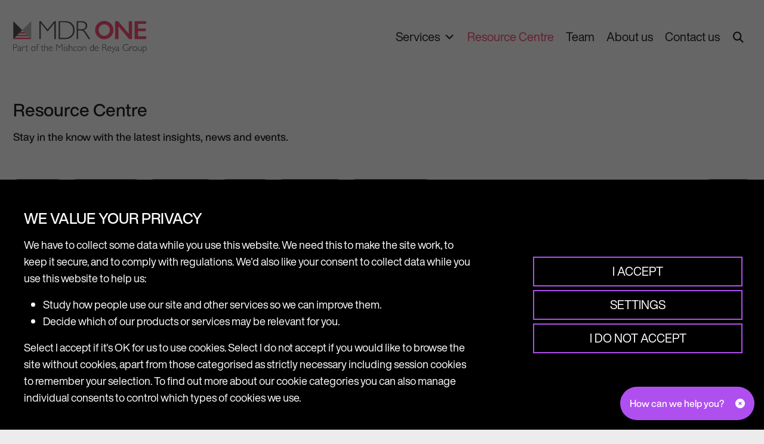

--- FILE ---
content_type: text/html; charset=UTF-8
request_url: https://mdr-one.com/resource-centre/
body_size: 36316
content:
<!DOCTYPE html>
<html lang="en-GB">
<head>
	<meta charset="UTF-8">
	<meta name="viewport" content="width=device-width, initial-scale=1, shrink-to-fit=no">
	<link rel="profile" href="http://gmpg.org/xfn/11">
	<link rel="icon" href="favicon.ico"  />
	<link rel="apple-touch-icon-precomposed" sizes="57x57" href="	$faviconDir apple-touch-icon-57x57.png" />
	<link rel="apple-touch-icon-precomposed" sizes="114x114" href="https://mdr-one.com/wp-content/themes/mdr-one/images/../favicons/apple-touch-icon-114x114.png" />
	<link rel="apple-touch-icon-precomposed" sizes="72x72" href="https://mdr-one.com/wp-content/themes/mdr-one/images/../favicons/apple-touch-icon-72x72.png" />
	<link rel="apple-touch-icon-precomposed" sizes="144x144" href="https://mdr-one.com/wp-content/themes/mdr-one/images/../favicons/apple-touch-icon-144x144.png" />
	<link rel="apple-touch-icon-precomposed" sizes="60x60" href="https://mdr-one.com/wp-content/themes/mdr-one/images/../favicons/apple-touch-icon-60x60.png" />
	<link rel="apple-touch-icon-precomposed" sizes="120x120" href="https://mdr-one.com/wp-content/themes/mdr-one/images/../favicons/apple-touch-icon-120x120.png" />
	<link rel="apple-touch-icon-precomposed" sizes="76x76" href="https://mdr-one.com/wp-content/themes/mdr-one/images/../favicons/apple-touch-icon-76x76.png" />
	<link rel="apple-touch-icon-precomposed" sizes="152x152" href="https://mdr-one.com/wp-content/themes/mdr-one/images/../favicons/apple-touch-icon-152x152.png" />
	<link rel="icon" type="image/png" href="https://mdr-one.com/wp-content/themes/mdr-one/images/../favicons/favicon-196x196.png" sizes="196x196" />
	<link rel="icon" type="image/png" href="https://mdr-one.com/wp-content/themes/mdr-one/images/../favicons/favicon-96x96.png" sizes="96x96" />
	<link rel="icon" type="image/png" href="https://mdr-one.com/wp-content/themes/mdr-one/images/../favicons/favicon-32x32.png" sizes="32x32" />
	<link rel="icon" type="image/png" href="https://mdr-one.com/wp-content/themes/mdr-one/images/../favicons/favicon-16x16.png" sizes="16x16" />
	<link rel="icon" type="image/png" href="https://mdr-one.com/wp-content/themes/mdr-one/images/../favicons/favicon-128.png" sizes="128x128" />
	<meta name="application-name" content="&nbsp;"/>
	<meta name="msapplication-TileColor" content="#FFFFFF" />
	<meta name="msapplication-TileImage" content="https://mdr-one.com/wp-content/themes/mdr-one/images/../favicons/mstile-144x144.png" />
	<meta name="msapplication-square70x70logo" content="https://mdr-one.com/wp-content/themes/mdr-one/images/../favicons/mstile-70x70.png" />
	<meta name="msapplication-square150x150logo" content="https://mdr-one.com/wp-content/themes/mdr-one/images/../favicons/mstile-150x150.png" />
	<meta name="msapplication-wide310x150logo" content="https://mdr-one.com/wp-content/themes/mdr-one/images/../favicons/mstile-310x150.png" />
	<meta name="msapplication-square310x310logo" content="https://mdr-one.com/wp-content/themes/mdr-one/images/../favicons/mstile-310x310.png" />
	<meta name="msvalidate.01" content="FC38A378B9E6F63CE999AB9A39BDC112" />
	<meta name='robots' content='index, nofollow, max-image-preview:large, max-snippet:-1, max-video-preview:-1' />
	<style>img:is([sizes="auto" i], [sizes^="auto," i]) { contain-intrinsic-size: 3000px 1500px }</style>
	
	<!-- This site is optimized with the Yoast SEO plugin v26.5 - https://yoast.com/wordpress/plugins/seo/ -->
	<title>Resource Centre - Latest News in Employment Law | MDR ONE</title>
	<meta name="description" content="Stay in the know with the latest insights, news and events in global employment law." />
	<link rel="canonical" href="https://mdr-one.com/resource-centre/" />
	<meta property="og:locale" content="en_GB" />
	<meta property="og:type" content="article" />
	<meta property="og:title" content="Resource Centre - Latest News in Employment Law | MDR ONE" />
	<meta property="og:description" content="Stay in the know with the latest insights, news and events in global employment law." />
	<meta property="og:url" content="https://mdr-one.com/resource-centre/" />
	<meta property="og:site_name" content="MDR ONE" />
	<meta property="article:modified_time" content="2025-08-28T09:48:24+00:00" />
	<meta name="twitter:card" content="summary_large_image" />
	<meta name="twitter:label1" content="Estimated reading time" />
	<meta name="twitter:data1" content="1 minute" />
	<script type="application/ld+json" class="yoast-schema-graph">{"@context":"https://schema.org","@graph":[{"@type":"WebPage","@id":"https://mdr-one.com/resource-centre/","url":"https://mdr-one.com/resource-centre/","name":"Resource Centre - Latest News in Employment Law | MDR ONE","isPartOf":{"@id":"https://mdr-one.com/#website"},"datePublished":"2025-06-14T15:18:08+00:00","dateModified":"2025-08-28T09:48:24+00:00","description":"Stay in the know with the latest insights, news and events in global employment law.","breadcrumb":{"@id":"https://mdr-one.com/resource-centre/#breadcrumb"},"inLanguage":"en-GB","potentialAction":[{"@type":"ReadAction","target":["https://mdr-one.com/resource-centre/"]}]},{"@type":"BreadcrumbList","@id":"https://mdr-one.com/resource-centre/#breadcrumb","itemListElement":[{"@type":"ListItem","position":1,"name":"Home","item":"https://mdr-one.com/"},{"@type":"ListItem","position":2,"name":"Resource Centre"}]},{"@type":"WebSite","@id":"https://mdr-one.com/#website","url":"https://mdr-one.com/","name":"MDR ONE","description":"Global employment law support made simple","publisher":{"@id":"https://mdr-one.com/#organization"},"potentialAction":[{"@type":"SearchAction","target":{"@type":"EntryPoint","urlTemplate":"https://mdr-one.com/?s={search_term_string}"},"query-input":{"@type":"PropertyValueSpecification","valueRequired":true,"valueName":"search_term_string"}}],"inLanguage":"en-GB"},{"@type":"Organization","@id":"https://mdr-one.com/#organization","name":"MDR One","alternateName":"MDR One","url":"https://mdr-one.com/","logo":{"@type":"ImageObject","inLanguage":"en-GB","@id":"https://mdr-one.com/#/schema/logo/image/","url":"https://mdr-one.com/wp-content/uploads/2025/01/mdr-one.png","contentUrl":"https://mdr-one.com/wp-content/uploads/2025/01/mdr-one.png","width":696,"height":696,"caption":"MDR One"},"image":{"@id":"https://mdr-one.com/#/schema/logo/image/"},"sameAs":["https://www.linkedin.com/company/one-international-counsel/"]}]}</script>
	<!-- / Yoast SEO plugin. -->


<link rel="alternate" type="application/rss+xml" title="MDR ONE &raquo; Feed" href="https://mdr-one.com/feed/" />
<link rel="alternate" type="application/rss+xml" title="MDR ONE &raquo; Comments Feed" href="https://mdr-one.com/comments/feed/" />

<link rel='stylesheet' id='wp-block-library-css' href='https://mdr-one.com/wp-includes/css/dist/block-library/style.min.css?ver=336cec9c9ae30335cafd922f76b8b3cc' media='all' />
<style id='classic-theme-styles-inline-css'>
/*! This file is auto-generated */
.wp-block-button__link{color:#fff;background-color:#32373c;border-radius:9999px;box-shadow:none;text-decoration:none;padding:calc(.667em + 2px) calc(1.333em + 2px);font-size:1.125em}.wp-block-file__button{background:#32373c;color:#fff;text-decoration:none}
</style>
<style id='safe-svg-svg-icon-style-inline-css'>
.safe-svg-cover{text-align:center}.safe-svg-cover .safe-svg-inside{display:inline-block;max-width:100%}.safe-svg-cover svg{fill:currentColor;height:100%;max-height:100%;max-width:100%;width:100%}

</style>
<style id='global-styles-inline-css'>
:root{--wp--preset--aspect-ratio--square: 1;--wp--preset--aspect-ratio--4-3: 4/3;--wp--preset--aspect-ratio--3-4: 3/4;--wp--preset--aspect-ratio--3-2: 3/2;--wp--preset--aspect-ratio--2-3: 2/3;--wp--preset--aspect-ratio--16-9: 16/9;--wp--preset--aspect-ratio--9-16: 9/16;--wp--preset--color--black: #000000;--wp--preset--color--cyan-bluish-gray: #abb8c3;--wp--preset--color--white: #fff;--wp--preset--color--pale-pink: #f78da7;--wp--preset--color--vivid-red: #cf2e2e;--wp--preset--color--luminous-vivid-orange: #ff6900;--wp--preset--color--luminous-vivid-amber: #fcb900;--wp--preset--color--light-green-cyan: #7bdcb5;--wp--preset--color--vivid-green-cyan: #00d084;--wp--preset--color--pale-cyan-blue: #8ed1fc;--wp--preset--color--vivid-cyan-blue: #0693e3;--wp--preset--color--vivid-purple: #9b51e0;--wp--preset--color--blue: #0d6efd;--wp--preset--color--indigo: #6610f2;--wp--preset--color--purple: #6f42c1;--wp--preset--color--pink: #d63384;--wp--preset--color--red: #dc3545;--wp--preset--color--orange: #fd7e14;--wp--preset--color--yellow: #ffc107;--wp--preset--color--green: #198754;--wp--preset--color--teal: #20c997;--wp--preset--color--cyan: #0dcaf0;--wp--preset--color--gray: #6c757d;--wp--preset--color--gray-dark: #343a40;--wp--preset--gradient--vivid-cyan-blue-to-vivid-purple: linear-gradient(135deg,rgba(6,147,227,1) 0%,rgb(155,81,224) 100%);--wp--preset--gradient--light-green-cyan-to-vivid-green-cyan: linear-gradient(135deg,rgb(122,220,180) 0%,rgb(0,208,130) 100%);--wp--preset--gradient--luminous-vivid-amber-to-luminous-vivid-orange: linear-gradient(135deg,rgba(252,185,0,1) 0%,rgba(255,105,0,1) 100%);--wp--preset--gradient--luminous-vivid-orange-to-vivid-red: linear-gradient(135deg,rgba(255,105,0,1) 0%,rgb(207,46,46) 100%);--wp--preset--gradient--very-light-gray-to-cyan-bluish-gray: linear-gradient(135deg,rgb(238,238,238) 0%,rgb(169,184,195) 100%);--wp--preset--gradient--cool-to-warm-spectrum: linear-gradient(135deg,rgb(74,234,220) 0%,rgb(151,120,209) 20%,rgb(207,42,186) 40%,rgb(238,44,130) 60%,rgb(251,105,98) 80%,rgb(254,248,76) 100%);--wp--preset--gradient--blush-light-purple: linear-gradient(135deg,rgb(255,206,236) 0%,rgb(152,150,240) 100%);--wp--preset--gradient--blush-bordeaux: linear-gradient(135deg,rgb(254,205,165) 0%,rgb(254,45,45) 50%,rgb(107,0,62) 100%);--wp--preset--gradient--luminous-dusk: linear-gradient(135deg,rgb(255,203,112) 0%,rgb(199,81,192) 50%,rgb(65,88,208) 100%);--wp--preset--gradient--pale-ocean: linear-gradient(135deg,rgb(255,245,203) 0%,rgb(182,227,212) 50%,rgb(51,167,181) 100%);--wp--preset--gradient--electric-grass: linear-gradient(135deg,rgb(202,248,128) 0%,rgb(113,206,126) 100%);--wp--preset--gradient--midnight: linear-gradient(135deg,rgb(2,3,129) 0%,rgb(40,116,252) 100%);--wp--preset--font-size--small: 13px;--wp--preset--font-size--medium: 20px;--wp--preset--font-size--large: 36px;--wp--preset--font-size--x-large: 42px;--wp--preset--spacing--20: 0.44rem;--wp--preset--spacing--30: 0.67rem;--wp--preset--spacing--40: 1rem;--wp--preset--spacing--50: 1.5rem;--wp--preset--spacing--60: 2.25rem;--wp--preset--spacing--70: 3.38rem;--wp--preset--spacing--80: 5.06rem;--wp--preset--shadow--natural: 6px 6px 9px rgba(0, 0, 0, 0.2);--wp--preset--shadow--deep: 12px 12px 50px rgba(0, 0, 0, 0.4);--wp--preset--shadow--sharp: 6px 6px 0px rgba(0, 0, 0, 0.2);--wp--preset--shadow--outlined: 6px 6px 0px -3px rgba(255, 255, 255, 1), 6px 6px rgba(0, 0, 0, 1);--wp--preset--shadow--crisp: 6px 6px 0px rgba(0, 0, 0, 1);}:where(.is-layout-flex){gap: 0.5em;}:where(.is-layout-grid){gap: 0.5em;}body .is-layout-flex{display: flex;}.is-layout-flex{flex-wrap: wrap;align-items: center;}.is-layout-flex > :is(*, div){margin: 0;}body .is-layout-grid{display: grid;}.is-layout-grid > :is(*, div){margin: 0;}:where(.wp-block-columns.is-layout-flex){gap: 2em;}:where(.wp-block-columns.is-layout-grid){gap: 2em;}:where(.wp-block-post-template.is-layout-flex){gap: 1.25em;}:where(.wp-block-post-template.is-layout-grid){gap: 1.25em;}.has-black-color{color: var(--wp--preset--color--black) !important;}.has-cyan-bluish-gray-color{color: var(--wp--preset--color--cyan-bluish-gray) !important;}.has-white-color{color: var(--wp--preset--color--white) !important;}.has-pale-pink-color{color: var(--wp--preset--color--pale-pink) !important;}.has-vivid-red-color{color: var(--wp--preset--color--vivid-red) !important;}.has-luminous-vivid-orange-color{color: var(--wp--preset--color--luminous-vivid-orange) !important;}.has-luminous-vivid-amber-color{color: var(--wp--preset--color--luminous-vivid-amber) !important;}.has-light-green-cyan-color{color: var(--wp--preset--color--light-green-cyan) !important;}.has-vivid-green-cyan-color{color: var(--wp--preset--color--vivid-green-cyan) !important;}.has-pale-cyan-blue-color{color: var(--wp--preset--color--pale-cyan-blue) !important;}.has-vivid-cyan-blue-color{color: var(--wp--preset--color--vivid-cyan-blue) !important;}.has-vivid-purple-color{color: var(--wp--preset--color--vivid-purple) !important;}.has-black-background-color{background-color: var(--wp--preset--color--black) !important;}.has-cyan-bluish-gray-background-color{background-color: var(--wp--preset--color--cyan-bluish-gray) !important;}.has-white-background-color{background-color: var(--wp--preset--color--white) !important;}.has-pale-pink-background-color{background-color: var(--wp--preset--color--pale-pink) !important;}.has-vivid-red-background-color{background-color: var(--wp--preset--color--vivid-red) !important;}.has-luminous-vivid-orange-background-color{background-color: var(--wp--preset--color--luminous-vivid-orange) !important;}.has-luminous-vivid-amber-background-color{background-color: var(--wp--preset--color--luminous-vivid-amber) !important;}.has-light-green-cyan-background-color{background-color: var(--wp--preset--color--light-green-cyan) !important;}.has-vivid-green-cyan-background-color{background-color: var(--wp--preset--color--vivid-green-cyan) !important;}.has-pale-cyan-blue-background-color{background-color: var(--wp--preset--color--pale-cyan-blue) !important;}.has-vivid-cyan-blue-background-color{background-color: var(--wp--preset--color--vivid-cyan-blue) !important;}.has-vivid-purple-background-color{background-color: var(--wp--preset--color--vivid-purple) !important;}.has-black-border-color{border-color: var(--wp--preset--color--black) !important;}.has-cyan-bluish-gray-border-color{border-color: var(--wp--preset--color--cyan-bluish-gray) !important;}.has-white-border-color{border-color: var(--wp--preset--color--white) !important;}.has-pale-pink-border-color{border-color: var(--wp--preset--color--pale-pink) !important;}.has-vivid-red-border-color{border-color: var(--wp--preset--color--vivid-red) !important;}.has-luminous-vivid-orange-border-color{border-color: var(--wp--preset--color--luminous-vivid-orange) !important;}.has-luminous-vivid-amber-border-color{border-color: var(--wp--preset--color--luminous-vivid-amber) !important;}.has-light-green-cyan-border-color{border-color: var(--wp--preset--color--light-green-cyan) !important;}.has-vivid-green-cyan-border-color{border-color: var(--wp--preset--color--vivid-green-cyan) !important;}.has-pale-cyan-blue-border-color{border-color: var(--wp--preset--color--pale-cyan-blue) !important;}.has-vivid-cyan-blue-border-color{border-color: var(--wp--preset--color--vivid-cyan-blue) !important;}.has-vivid-purple-border-color{border-color: var(--wp--preset--color--vivid-purple) !important;}.has-vivid-cyan-blue-to-vivid-purple-gradient-background{background: var(--wp--preset--gradient--vivid-cyan-blue-to-vivid-purple) !important;}.has-light-green-cyan-to-vivid-green-cyan-gradient-background{background: var(--wp--preset--gradient--light-green-cyan-to-vivid-green-cyan) !important;}.has-luminous-vivid-amber-to-luminous-vivid-orange-gradient-background{background: var(--wp--preset--gradient--luminous-vivid-amber-to-luminous-vivid-orange) !important;}.has-luminous-vivid-orange-to-vivid-red-gradient-background{background: var(--wp--preset--gradient--luminous-vivid-orange-to-vivid-red) !important;}.has-very-light-gray-to-cyan-bluish-gray-gradient-background{background: var(--wp--preset--gradient--very-light-gray-to-cyan-bluish-gray) !important;}.has-cool-to-warm-spectrum-gradient-background{background: var(--wp--preset--gradient--cool-to-warm-spectrum) !important;}.has-blush-light-purple-gradient-background{background: var(--wp--preset--gradient--blush-light-purple) !important;}.has-blush-bordeaux-gradient-background{background: var(--wp--preset--gradient--blush-bordeaux) !important;}.has-luminous-dusk-gradient-background{background: var(--wp--preset--gradient--luminous-dusk) !important;}.has-pale-ocean-gradient-background{background: var(--wp--preset--gradient--pale-ocean) !important;}.has-electric-grass-gradient-background{background: var(--wp--preset--gradient--electric-grass) !important;}.has-midnight-gradient-background{background: var(--wp--preset--gradient--midnight) !important;}.has-small-font-size{font-size: var(--wp--preset--font-size--small) !important;}.has-medium-font-size{font-size: var(--wp--preset--font-size--medium) !important;}.has-large-font-size{font-size: var(--wp--preset--font-size--large) !important;}.has-x-large-font-size{font-size: var(--wp--preset--font-size--x-large) !important;}
:where(.wp-block-post-template.is-layout-flex){gap: 1.25em;}:where(.wp-block-post-template.is-layout-grid){gap: 1.25em;}
:where(.wp-block-columns.is-layout-flex){gap: 2em;}:where(.wp-block-columns.is-layout-grid){gap: 2em;}
:root :where(.wp-block-pullquote){font-size: 1.5em;line-height: 1.6;}
</style>
<link rel='stylesheet' id='wp-smart-crop-renderer-css' href='https://mdr-one.com/wp-content/plugins/wp-smartcrop/css/image-renderer.css?ver=2.0.10' media='all' />
<link rel='stylesheet' id='core-css' href='https://mdr-one.com/wp-content/plugins/ws-core-functionality/core.css?ver=336cec9c9ae30335cafd922f76b8b3cc' media='all' />
<link rel='stylesheet' id='custom_wp_admin_css-css' href='https://mdr-one.com/wp-content/plugins/ws-core-functionality/css/backend.css?ver=1.0.0' media='all' />
<link rel='stylesheet' id='ws_gdpr_cookie_core-css' href='https://mdr-one.com/wp-content/plugins/ws-gdpr-cookie-compliance/core.css?ver=336cec9c9ae30335cafd922f76b8b3cc' media='all' />
<link rel='stylesheet' id='megamenu-css' href='https://mdr-one.com/wp-content/uploads/maxmegamenu/style.css?ver=453271' media='all' />
<link rel='stylesheet' id='dashicons-css' href='https://mdr-one.com/wp-includes/css/dashicons.min.css?ver=336cec9c9ae30335cafd922f76b8b3cc' media='all' />
<link rel='stylesheet' id='megamenu-genericons-css' href='https://mdr-one.com/wp-content/plugins/megamenu-pro/icons/genericons/genericons/genericons.css?ver=2.2.1' media='all' />
<link rel='stylesheet' id='megamenu-fontawesome-css' href='https://mdr-one.com/wp-content/plugins/megamenu-pro/icons/fontawesome/css/font-awesome.min.css?ver=2.2.1' media='all' />
<link rel='stylesheet' id='megamenu-fontawesome5-css' href='https://mdr-one.com/wp-content/plugins/megamenu-pro/icons/fontawesome5/css/all.min.css?ver=2.2.1' media='all' />
<link rel='stylesheet' id='search-filter-plugin-styles-css' href='https://mdr-one.com/wp-content/plugins/search-filter-pro/public/assets/css/search-filter.min.css?ver=2.5.20' media='all' />
<link rel='stylesheet' id='child-understrap-styles-css' href='https://mdr-one.com/wp-content/themes/mdr-one/css/child-theme.min.css?ver=1.2.0.1756454819' media='all' />
<link rel='stylesheet' id='splide-css' href='https://mdr-one.com/wp-content/themes/mdr-one/libs/splide/css/splide.min.css?ver=f6a86e8018fc1f6ae254b339acbd1cdd' media='all' />
<link rel='stylesheet' id='splide-core-css' href='https://mdr-one.com/wp-content/themes/mdr-one/libs/splide/css/splide-core.min.css?ver=356edd8dbc0575febaf0deaf20c1d91b' media='all' />
<link rel='stylesheet' id='wp-pagenavi-css' href='https://mdr-one.com/wp-content/plugins/wp-pagenavi/pagenavi-css.css?ver=2.70' media='all' />
<link rel='stylesheet' id='js_composer_front-css' href='https://mdr-one.com/wp-content/plugins/js_composer/assets/css/js_composer.min.css?ver=8.5' media='all' />
<link rel='stylesheet' id='gdpr_cc_addon_frontend-css' href='https://mdr-one.com/wp-content/plugins/gdpr-cookie-compliance-addon/assets/css/gdpr_cc_addon.css?ver=2.1.1' media='all' />
<link rel='stylesheet' id='moove_gdpr_frontend-css' href='https://mdr-one.com/wp-content/plugins/gdpr-cookie-compliance/dist/styles/gdpr-main-nf.css?ver=5.0.9' media='all' />
<style id='moove_gdpr_frontend-inline-css'>
				#moove_gdpr_cookie_modal .moove-gdpr-modal-content .moove-gdpr-tab-main h3.tab-title, 
				#moove_gdpr_cookie_modal .moove-gdpr-modal-content .moove-gdpr-tab-main span.tab-title,
				#moove_gdpr_cookie_modal .moove-gdpr-modal-content .moove-gdpr-modal-left-content #moove-gdpr-menu li a, 
				#moove_gdpr_cookie_modal .moove-gdpr-modal-content .moove-gdpr-modal-left-content #moove-gdpr-menu li button,
				#moove_gdpr_cookie_modal .moove-gdpr-modal-content .moove-gdpr-modal-left-content .moove-gdpr-branding-cnt a,
				#moove_gdpr_cookie_modal .moove-gdpr-modal-content .moove-gdpr-modal-footer-content .moove-gdpr-button-holder a.mgbutton, 
				#moove_gdpr_cookie_modal .moove-gdpr-modal-content .moove-gdpr-modal-footer-content .moove-gdpr-button-holder button.mgbutton,
				#moove_gdpr_cookie_modal .cookie-switch .cookie-slider:after, 
				#moove_gdpr_cookie_modal .cookie-switch .slider:after, 
				#moove_gdpr_cookie_modal .switch .cookie-slider:after, 
				#moove_gdpr_cookie_modal .switch .slider:after,
				#moove_gdpr_cookie_info_bar .moove-gdpr-info-bar-container .moove-gdpr-info-bar-content p, 
				#moove_gdpr_cookie_info_bar .moove-gdpr-info-bar-container .moove-gdpr-info-bar-content p a,
				#moove_gdpr_cookie_info_bar .moove-gdpr-info-bar-container .moove-gdpr-info-bar-content a.mgbutton, 
				#moove_gdpr_cookie_info_bar .moove-gdpr-info-bar-container .moove-gdpr-info-bar-content button.mgbutton,
				#moove_gdpr_cookie_modal .moove-gdpr-modal-content .moove-gdpr-tab-main .moove-gdpr-tab-main-content h1, 
				#moove_gdpr_cookie_modal .moove-gdpr-modal-content .moove-gdpr-tab-main .moove-gdpr-tab-main-content h2, 
				#moove_gdpr_cookie_modal .moove-gdpr-modal-content .moove-gdpr-tab-main .moove-gdpr-tab-main-content h3, 
				#moove_gdpr_cookie_modal .moove-gdpr-modal-content .moove-gdpr-tab-main .moove-gdpr-tab-main-content h4, 
				#moove_gdpr_cookie_modal .moove-gdpr-modal-content .moove-gdpr-tab-main .moove-gdpr-tab-main-content h5, 
				#moove_gdpr_cookie_modal .moove-gdpr-modal-content .moove-gdpr-tab-main .moove-gdpr-tab-main-content h6,
				#moove_gdpr_cookie_modal .moove-gdpr-modal-content.moove_gdpr_modal_theme_v2 .moove-gdpr-modal-title .tab-title,
				#moove_gdpr_cookie_modal .moove-gdpr-modal-content.moove_gdpr_modal_theme_v2 .moove-gdpr-tab-main h3.tab-title, 
				#moove_gdpr_cookie_modal .moove-gdpr-modal-content.moove_gdpr_modal_theme_v2 .moove-gdpr-tab-main span.tab-title,
				#moove_gdpr_cookie_modal .moove-gdpr-modal-content.moove_gdpr_modal_theme_v2 .moove-gdpr-branding-cnt a {
					font-weight: inherit				}
			#moove_gdpr_cookie_modal,#moove_gdpr_cookie_info_bar,.gdpr_cookie_settings_shortcode_content{font-family:inherit}#moove_gdpr_save_popup_settings_button{background-color:#373737;color:#fff}#moove_gdpr_save_popup_settings_button:hover{background-color:#000}#moove_gdpr_cookie_info_bar .moove-gdpr-info-bar-container .moove-gdpr-info-bar-content a.mgbutton,#moove_gdpr_cookie_info_bar .moove-gdpr-info-bar-container .moove-gdpr-info-bar-content button.mgbutton{background-color:#8d3fc0}#moove_gdpr_cookie_modal .moove-gdpr-modal-content .moove-gdpr-modal-footer-content .moove-gdpr-button-holder a.mgbutton,#moove_gdpr_cookie_modal .moove-gdpr-modal-content .moove-gdpr-modal-footer-content .moove-gdpr-button-holder button.mgbutton,.gdpr_cookie_settings_shortcode_content .gdpr-shr-button.button-green{background-color:#8d3fc0;border-color:#8d3fc0}#moove_gdpr_cookie_modal .moove-gdpr-modal-content .moove-gdpr-modal-footer-content .moove-gdpr-button-holder a.mgbutton:hover,#moove_gdpr_cookie_modal .moove-gdpr-modal-content .moove-gdpr-modal-footer-content .moove-gdpr-button-holder button.mgbutton:hover,.gdpr_cookie_settings_shortcode_content .gdpr-shr-button.button-green:hover{background-color:#fff;color:#8d3fc0}#moove_gdpr_cookie_modal .moove-gdpr-modal-content .moove-gdpr-modal-close i,#moove_gdpr_cookie_modal .moove-gdpr-modal-content .moove-gdpr-modal-close span.gdpr-icon{background-color:#8d3fc0;border:1px solid #8d3fc0}#moove_gdpr_cookie_info_bar span.moove-gdpr-infobar-allow-all.focus-g,#moove_gdpr_cookie_info_bar span.moove-gdpr-infobar-allow-all:focus,#moove_gdpr_cookie_info_bar button.moove-gdpr-infobar-allow-all.focus-g,#moove_gdpr_cookie_info_bar button.moove-gdpr-infobar-allow-all:focus,#moove_gdpr_cookie_info_bar span.moove-gdpr-infobar-reject-btn.focus-g,#moove_gdpr_cookie_info_bar span.moove-gdpr-infobar-reject-btn:focus,#moove_gdpr_cookie_info_bar button.moove-gdpr-infobar-reject-btn.focus-g,#moove_gdpr_cookie_info_bar button.moove-gdpr-infobar-reject-btn:focus,#moove_gdpr_cookie_info_bar span.change-settings-button.focus-g,#moove_gdpr_cookie_info_bar span.change-settings-button:focus,#moove_gdpr_cookie_info_bar button.change-settings-button.focus-g,#moove_gdpr_cookie_info_bar button.change-settings-button:focus{-webkit-box-shadow:0 0 1px 3px #8d3fc0;-moz-box-shadow:0 0 1px 3px #8d3fc0;box-shadow:0 0 1px 3px #8d3fc0}#moove_gdpr_cookie_modal .moove-gdpr-modal-content .moove-gdpr-modal-close i:hover,#moove_gdpr_cookie_modal .moove-gdpr-modal-content .moove-gdpr-modal-close span.gdpr-icon:hover,#moove_gdpr_cookie_info_bar span[data-href]>u.change-settings-button{color:#8d3fc0}#moove_gdpr_cookie_modal .moove-gdpr-modal-content .moove-gdpr-modal-left-content #moove-gdpr-menu li.menu-item-selected a span.gdpr-icon,#moove_gdpr_cookie_modal .moove-gdpr-modal-content .moove-gdpr-modal-left-content #moove-gdpr-menu li.menu-item-selected button span.gdpr-icon{color:inherit}#moove_gdpr_cookie_modal .moove-gdpr-modal-content .moove-gdpr-modal-left-content #moove-gdpr-menu li a span.gdpr-icon,#moove_gdpr_cookie_modal .moove-gdpr-modal-content .moove-gdpr-modal-left-content #moove-gdpr-menu li button span.gdpr-icon{color:inherit}#moove_gdpr_cookie_modal .gdpr-acc-link{line-height:0;font-size:0;color:transparent;position:absolute}#moove_gdpr_cookie_modal .moove-gdpr-modal-content .moove-gdpr-modal-close:hover i,#moove_gdpr_cookie_modal .moove-gdpr-modal-content .moove-gdpr-modal-left-content #moove-gdpr-menu li a,#moove_gdpr_cookie_modal .moove-gdpr-modal-content .moove-gdpr-modal-left-content #moove-gdpr-menu li button,#moove_gdpr_cookie_modal .moove-gdpr-modal-content .moove-gdpr-modal-left-content #moove-gdpr-menu li button i,#moove_gdpr_cookie_modal .moove-gdpr-modal-content .moove-gdpr-modal-left-content #moove-gdpr-menu li a i,#moove_gdpr_cookie_modal .moove-gdpr-modal-content .moove-gdpr-tab-main .moove-gdpr-tab-main-content a:hover,#moove_gdpr_cookie_info_bar.moove-gdpr-dark-scheme .moove-gdpr-info-bar-container .moove-gdpr-info-bar-content a.mgbutton:hover,#moove_gdpr_cookie_info_bar.moove-gdpr-dark-scheme .moove-gdpr-info-bar-container .moove-gdpr-info-bar-content button.mgbutton:hover,#moove_gdpr_cookie_info_bar.moove-gdpr-dark-scheme .moove-gdpr-info-bar-container .moove-gdpr-info-bar-content a:hover,#moove_gdpr_cookie_info_bar.moove-gdpr-dark-scheme .moove-gdpr-info-bar-container .moove-gdpr-info-bar-content button:hover,#moove_gdpr_cookie_info_bar.moove-gdpr-dark-scheme .moove-gdpr-info-bar-container .moove-gdpr-info-bar-content span.change-settings-button:hover,#moove_gdpr_cookie_info_bar.moove-gdpr-dark-scheme .moove-gdpr-info-bar-container .moove-gdpr-info-bar-content button.change-settings-button:hover,#moove_gdpr_cookie_info_bar.moove-gdpr-dark-scheme .moove-gdpr-info-bar-container .moove-gdpr-info-bar-content u.change-settings-button:hover,#moove_gdpr_cookie_info_bar span[data-href]>u.change-settings-button,#moove_gdpr_cookie_info_bar.moove-gdpr-dark-scheme .moove-gdpr-info-bar-container .moove-gdpr-info-bar-content a.mgbutton.focus-g,#moove_gdpr_cookie_info_bar.moove-gdpr-dark-scheme .moove-gdpr-info-bar-container .moove-gdpr-info-bar-content button.mgbutton.focus-g,#moove_gdpr_cookie_info_bar.moove-gdpr-dark-scheme .moove-gdpr-info-bar-container .moove-gdpr-info-bar-content a.focus-g,#moove_gdpr_cookie_info_bar.moove-gdpr-dark-scheme .moove-gdpr-info-bar-container .moove-gdpr-info-bar-content button.focus-g,#moove_gdpr_cookie_info_bar.moove-gdpr-dark-scheme .moove-gdpr-info-bar-container .moove-gdpr-info-bar-content a.mgbutton:focus,#moove_gdpr_cookie_info_bar.moove-gdpr-dark-scheme .moove-gdpr-info-bar-container .moove-gdpr-info-bar-content button.mgbutton:focus,#moove_gdpr_cookie_info_bar.moove-gdpr-dark-scheme .moove-gdpr-info-bar-container .moove-gdpr-info-bar-content a:focus,#moove_gdpr_cookie_info_bar.moove-gdpr-dark-scheme .moove-gdpr-info-bar-container .moove-gdpr-info-bar-content button:focus,#moove_gdpr_cookie_info_bar.moove-gdpr-dark-scheme .moove-gdpr-info-bar-container .moove-gdpr-info-bar-content span.change-settings-button.focus-g,span.change-settings-button:focus,button.change-settings-button.focus-g,button.change-settings-button:focus,#moove_gdpr_cookie_info_bar.moove-gdpr-dark-scheme .moove-gdpr-info-bar-container .moove-gdpr-info-bar-content u.change-settings-button.focus-g,#moove_gdpr_cookie_info_bar.moove-gdpr-dark-scheme .moove-gdpr-info-bar-container .moove-gdpr-info-bar-content u.change-settings-button:focus{color:#8d3fc0}#moove_gdpr_cookie_modal .moove-gdpr-branding.focus-g span,#moove_gdpr_cookie_modal .moove-gdpr-modal-content .moove-gdpr-tab-main a.focus-g,#moove_gdpr_cookie_modal .moove-gdpr-modal-content .moove-gdpr-tab-main .gdpr-cd-details-toggle.focus-g{color:#8d3fc0}#moove_gdpr_cookie_modal.gdpr_lightbox-hide{display:none}#moove_gdpr_cookie_info_bar.gdpr-full-screen-infobar .moove-gdpr-info-bar-container .moove-gdpr-info-bar-content .moove-gdpr-cookie-notice p a{color:#8d3fc0!important}
</style>
<script src="https://mdr-one.com/wp-includes/js/jquery/jquery.min.js?ver=3.7.1" id="jquery-core-js"></script>
<script src="https://mdr-one.com/wp-includes/js/jquery/jquery-migrate.min.js?ver=3.4.1" id="jquery-migrate-js"></script>
<script src="https://mdr-one.com/wp-content/plugins/ws-core-functionality/core.js?ver=1.0" id="core-js"></script>
<script id="search-filter-plugin-build-js-extra">
var SF_LDATA = {"ajax_url":"https:\/\/mdr-one.com\/wp-admin\/admin-ajax.php","home_url":"https:\/\/mdr-one.com\/","extensions":[]};
</script>
<script src="https://mdr-one.com/wp-content/plugins/search-filter-pro/public/assets/js/search-filter-build.min.js?ver=2.5.20" id="search-filter-plugin-build-js"></script>
<script src="https://mdr-one.com/wp-content/plugins/search-filter-pro/public/assets/js/chosen.jquery.min.js?ver=2.5.20" id="search-filter-plugin-chosen-js"></script>
<script src="https://mdr-one.com/wp-content/themes/mdr-one/js/jquery.matchHeight-min.js?ver=0.7.2" id="matchHeight-js"></script>
<script></script><link rel="https://api.w.org/" href="https://mdr-one.com/wp-json/" /><link rel="alternate" title="JSON" type="application/json" href="https://mdr-one.com/wp-json/wp/v2/pages/11333" /><link rel="EditURI" type="application/rsd+xml" title="RSD" href="https://mdr-one.com/xmlrpc.php?rsd" />

<link rel='shortlink' href='https://mdr-one.com/?p=11333' />
<link rel="alternate" title="oEmbed (JSON)" type="application/json+oembed" href="https://mdr-one.com/wp-json/oembed/1.0/embed?url=https%3A%2F%2Fmdr-one.com%2Fresource-centre%2F" />
<link rel="alternate" title="oEmbed (XML)" type="text/xml+oembed" href="https://mdr-one.com/wp-json/oembed/1.0/embed?url=https%3A%2F%2Fmdr-one.com%2Fresource-centre%2F&#038;format=xml" />
								<script>
					// Define dataLayer and the gtag function.
					window.dataLayer = window.dataLayer || [];
					function gtag(){dataLayer.push(arguments);}

					// Set default consent to 'denied' as a placeholder
					// Determine actual values based on your own requirements
					gtag('consent', 'default', {
						'ad_storage': 'denied',
						'ad_user_data': 'denied',
						'ad_personalization': 'denied',
						'analytics_storage': 'denied',
						'personalization_storage': 'denied',
						'security_storage': 'denied',
						'functionality_storage': 'denied',
						'wait_for_update': '2000'
					});
				</script>

				<!-- Google Tag Manager -->
				<script>(function(w,d,s,l,i){w[l]=w[l]||[];w[l].push({'gtm.start':
				new Date().getTime(),event:'gtm.js'});var f=d.getElementsByTagName(s)[0],
				j=d.createElement(s),dl=l!='dataLayer'?'&l='+l:'';j.async=true;j.src=
				'https://www.googletagmanager.com/gtm.js?id='+i+dl;f.parentNode.insertBefore(j,f);
				})(window,document,'script','dataLayer','GTM-P5BFS4CZ');</script>
				<!-- End Google Tag Manager -->
							<meta name="mobile-web-app-capable" content="yes">
<meta name="apple-mobile-web-app-capable" content="yes">
<meta name="apple-mobile-web-app-title" content="MDR ONE - Global employment law support made simple">
<meta name="generator" content="Powered by WPBakery Page Builder - drag and drop page builder for WordPress."/>
<style data-type="vc_custom-css">.row > .facetwp-template {
  display: contents;
}
.latest-post {
    padding-right: calc(var(--bs-gutter-x) * .5);
    padding-left: calc(var(--bs-gutter-x) * .5);
}</style><link rel="icon" href="https://mdr-one.com/wp-content/uploads/2024/11/cropped-mstile-310x310-1-32x32.png" sizes="32x32" />
<link rel="icon" href="https://mdr-one.com/wp-content/uploads/2024/11/cropped-mstile-310x310-1-192x192.png" sizes="192x192" />
<link rel="apple-touch-icon" href="https://mdr-one.com/wp-content/uploads/2024/11/cropped-mstile-310x310-1-180x180.png" />
<meta name="msapplication-TileImage" content="https://mdr-one.com/wp-content/uploads/2024/11/cropped-mstile-310x310-1-270x270.png" />
		<style id="wp-custom-css">
			.card--resource-teaser .resource-teaser__preheading {
	color: #f95077;
}

/* .form-cta .form-cta__main {
	padding: 3rem 12rem!important;
} */		</style>
		<style type="text/css" data-type="vc_shortcodes-default-css">.vc_do_custom_heading{margin-bottom:0.625rem;margin-top:0;}.vc_do_custom_heading{margin-bottom:0.625rem;margin-top:0;}</style><style type="text/css" data-type="vc_shortcodes-custom-css">.vc_custom_1749914446175{margin-bottom: 0px !important;padding-top: 3rem !important;padding-bottom: 3rem !important;}.vc_custom_1705618846017{margin-bottom: 0px !important;padding-top: 0px !important;padding-bottom: 0px !important;}.vc_custom_1710348958023{margin-top: 0px !important;margin-bottom: 0px !important;padding-top: 0px !important;padding-bottom: 3.126rem !important;}.vc_custom_1710348307474{margin-bottom: 0px !important;padding-top: 0px !important;}.vc_custom_1705618650633{padding-top: 0px !important;}.vc_custom_1756374432414{margin-bottom: 0px !important;}.vc_custom_1752444667320{margin-bottom: 0px !important;}.vc_custom_1710348357170{margin-bottom: 0px !important;}</style><noscript><style> .wpb_animate_when_almost_visible { opacity: 1; }</style></noscript><style type="text/css">/** Mega Menu CSS: fs **/</style>
	<script charset="utf-8" type="text/javascript" src="//js-eu1.hsforms.net/forms/embed/v2.js"></script>
<style id='asp-basic'>.asp_r .item{.price{--regular-price-color:#666;--sale_price_color:#666;color:var(--regular-price-color);del{opacity:.5;display:inline-block;text-decoration:line-through;color:var(--regular-price-color)}ins{margin-left:.5em;text-decoration:none;font-weight:700;display:inline-block;color:var(--sale_price_color)}}.stock{.quantity{color:#666}.out-of-stock{color:#a00}.on-backorder{color:#eaa600}.in-stock{color:#7ad03a}}.add-to-cart-container{display:flex;flex-wrap:wrap;align-items:center;position:relative;z-index:10;width:100%;margin:12px 0;.add-to-cart-quantity{padding:8px 0 8px 8px;background:#eaeaea;width:32px;border-radius:4px 0 0 4px;height:18px;min-height:unset;display:inline-block;font-size:13px;line-height:normal}.add-to-cart-button{padding:8px;border-radius:4px;background:#6246d7;color:white;height:18px;min-height:unset;display:block;text-align:center;min-width:90px;font-size:13px;line-height:normal;&.add-to-cart-variable{border-radius:4px}&.loading{content:url("data:image/svg+xml,%3Csvg width='38' height='38' viewBox='0 0 38 38' xmlns='http://www.w3.org/2000/svg' stroke='%23fff'%3E%3Cg fill='none' fill-rule='evenodd'%3E%3Cg transform='translate(1 1)' stroke-width='2'%3E%3Ccircle stroke-opacity='.5' cx='18' cy='18' r='18'/%3E%3Cpath d='M36 18c0-9.94-8.06-18-18-18'%3E%3CanimateTransform attributeName='transform' type='rotate' from='0 18 18' to='360 18 18' dur='1s' repeatCount='indefinite'/%3E%3C/path%3E%3C/g%3E%3C/g%3E%3C/svg%3E")}}a.added_to_cart{flex-basis:100%;margin-top:8px}}.add-to-cart-container:has(.add-to-cart-quantity){.add-to-cart-button{border-radius:0 4px 4px 0}}}.asp_r .item{.asp__af-tt-container{position:relative;z-index:2;.asp__af-tt-link{transition:opacity 0.2s;&:hover{opacity:0.7}}}.average-rating{--percent:0;--color:#2EA3F2;--bg-color:rgba(0,0,0,0.2);--size:17px;position:relative;appearance:none;width:auto;display:inline-block;vertical-align:baseline;font-size:var(--size);line-height:calc(var(--size) - 15%);color:var(--bg-color);background:linear-gradient(90deg,var(--color) var(--percent),var(--bg-color) var(--percent));-webkit-background-clip:text;-webkit-text-fill-color:transparent}}@keyframes aspAnFadeIn{0%{opacity:0}50%{opacity:0.6}100%{opacity:1}}@-webkit-keyframes aspAnFadeIn{0%{opacity:0}50%{opacity:0.6}100%{opacity:1}}@keyframes aspAnFadeOut{0%{opacity:1}50%{opacity:0.6}100%{opacity:0}}@-webkit-keyframes aspAnFadeOut{0%{opacity:1}50%{opacity:0.6}100%{opacity:0}}@keyframes aspAnFadeInDrop{0%{opacity:0;transform:translate(0,-50px)}100%{opacity:1;transform:translate(0,0)}}@-webkit-keyframes aspAnFadeInDrop{0%{opacity:0;transform:translate(0,-50px);-webkit-transform:translate(0,-50px)}100%{opacity:1;transform:translate(0,0);-webkit-transform:translate(0,0)}}@keyframes aspAnFadeOutDrop{0%{opacity:1;transform:translate(0,0);-webkit-transform:translate(0,0)}100%{opacity:0;transform:translate(0,-50px);-webkit-transform:translate(0,-50px)}}@-webkit-keyframes aspAnFadeOutDrop{0%{opacity:1;transform:translate(0,0);-webkit-transform:translate(0,0)}100%{opacity:0;transform:translate(0,-50px);-webkit-transform:translate(0,-50px)}}div.ajaxsearchpro.asp_an_fadeIn,div.ajaxsearchpro.asp_an_fadeOut,div.ajaxsearchpro.asp_an_fadeInDrop,div.ajaxsearchpro.asp_an_fadeOutDrop{-webkit-animation-duration:100ms;animation-duration:100ms;-webkit-animation-fill-mode:forwards;animation-fill-mode:forwards}.asp_an_fadeIn,div.ajaxsearchpro.asp_an_fadeIn{animation-name:aspAnFadeIn;-webkit-animation-name:aspAnFadeIn}.asp_an_fadeOut,div.ajaxsearchpro.asp_an_fadeOut{animation-name:aspAnFadeOut;-webkit-animation-name:aspAnFadeOut}div.ajaxsearchpro.asp_an_fadeInDrop{animation-name:aspAnFadeInDrop;-webkit-animation-name:aspAnFadeInDrop}div.ajaxsearchpro.asp_an_fadeOutDrop{animation-name:aspAnFadeOutDrop;-webkit-animation-name:aspAnFadeOutDrop}div.ajaxsearchpro.asp_main_container{transition:width 130ms linear;-webkit-transition:width 130ms linear}asp_w_container,div.asp_w.ajaxsearchpro,div.asp_w.asp_r,div.asp_w.asp_s,div.asp_w.asp_sb,div.asp_w.asp_sb *{-webkit-box-sizing:content-box;-moz-box-sizing:content-box;-ms-box-sizing:content-box;-o-box-sizing:content-box;box-sizing:content-box;padding:0;margin:0;border:0;border-radius:0;text-transform:none;text-shadow:none;box-shadow:none;text-decoration:none;text-align:left;text-indent:initial;letter-spacing:normal;font-display:swap}div.asp_w_container div[id*=__original__]{display:none !important}div.asp_w.ajaxsearchpro{-webkit-box-sizing:border-box;-moz-box-sizing:border-box;-ms-box-sizing:border-box;-o-box-sizing:border-box;box-sizing:border-box}div.asp_w.asp_r,div.asp_w.asp_r *{-webkit-touch-callout:none;-webkit-user-select:none;-khtml-user-select:none;-moz-user-select:none;-ms-user-select:none;user-select:none}div.asp_w.ajaxsearchpro input[type=text]::-ms-clear{display:none;width :0;height:0}div.asp_w.ajaxsearchpro input[type=text]::-ms-reveal{display:none;width :0;height:0}div.asp_w.ajaxsearchpro input[type="search"]::-webkit-search-decoration,div.asp_w.ajaxsearchpro input[type="search"]::-webkit-search-cancel-button,div.asp_w.ajaxsearchpro input[type="search"]::-webkit-search-results-button,div.asp_w.ajaxsearchpro input[type="search"]::-webkit-search-results-decoration{display:none}div.asp_w.ajaxsearchpro input[type="search"]{appearance:auto !important;-webkit-appearance:none !important}.clear{clear:both}.asp_clear{display:block !important;clear:both !important;margin:0 !important;padding:0 !important;width:auto !important;height:0 !important}.hiddend{display:none !important}div.asp_w.ajaxsearchpro{width:100%;height:auto;border-radius:0;background:rgba(255,255,255,0);overflow:hidden}div.asp_w.ajaxsearchpro.asp_non_compact{min-width:200px}#asp_absolute_overlay{width:0;height:0;position:fixed;background:rgba(255,255,255,0.5);top:0;left:0;display:block;z-index:0;opacity:0;transition:opacity 200ms linear;-webkit-transition:opacity 200ms linear}div.asp_m.ajaxsearchpro .proinput input:before,div.asp_m.ajaxsearchpro .proinput input:after,div.asp_m.ajaxsearchpro .proinput form:before,div.asp_m.ajaxsearchpro .proinput form:after{display:none}div.asp_w.ajaxsearchpro textarea:focus,div.asp_w.ajaxsearchpro input:focus{outline:none}div.asp_m.ajaxsearchpro .probox .proinput input::-ms-clear{display:none}div.asp_m.ajaxsearchpro .probox{width:auto;border-radius:5px;background:#FFF;overflow:hidden;border:1px solid #FFF;box-shadow:1px 0 3px #CCC inset;display:-webkit-flex;display:flex;-webkit-flex-direction:row;flex-direction:row;direction:ltr;align-items:stretch;isolation:isolate}div.asp_m.ajaxsearchpro .probox .proinput{width:1px;height:100%;float:left;box-shadow:none;position:relative;flex:1 1 auto;-webkit-flex:1 1 auto;z-index:0}div.asp_m.ajaxsearchpro .probox .proinput form{height:100%;margin:0 !important;padding:0 !important;display:block !important;max-width:unset !important}div.asp_m.ajaxsearchpro .probox .proinput input{height:100%;width:100%;border:0;background:transparent;box-shadow:none;padding:0;left:0;padding-top:2px;min-width:120px;min-height:unset;max-height:unset}div.asp_m.ajaxsearchpro .probox .proinput input.autocomplete{border:0;background:transparent;width:100%;box-shadow:none;margin:0;padding:0;left:0}div.asp_m.ajaxsearchpro .probox .proinput.iepaddingfix{padding-top:0}div.asp_m.ajaxsearchpro .probox .proloading,div.asp_m.ajaxsearchpro .probox .proclose,div.asp_m.ajaxsearchpro .probox .promagnifier,div.asp_m.ajaxsearchpro .probox .prosettings{width:20px;height:20px;min-width:unset;min-height:unset;background:none;background-size:20px 20px;float:right;box-shadow:none;margin:0;padding:0;z-index:1}div.asp_m.ajaxsearchpro button.promagnifier:focus-visible{box-shadow:inset 0 0 0 2px rgba(0,0,0,0.4)}div.asp_m.ajaxsearchpro .probox .proloading,div.asp_m.ajaxsearchpro .probox .proclose{background-position:center center;display:none;background-size:auto;background-repeat:no-repeat;background-color:transparent}div.asp_m.ajaxsearchpro .probox .proloading{padding:2px;box-sizing:border-box}div.asp_m.ajaxsearchpro .probox .proclose{position:relative;cursor:pointer;z-index:2}div.asp_m.ajaxsearchpro .probox .promagnifier .innericon,div.asp_m.ajaxsearchpro .probox .prosettings .innericon,div.asp_m.ajaxsearchpro .probox .proclose .innericon{background-size:20px 20px;background-position:center center;background-repeat:no-repeat;background-color:transparent;width:100%;height:100%;line-height:initial;text-align:center;overflow:hidden}div.asp_m.ajaxsearchpro .probox .promagnifier .innericon svg,div.asp_m.ajaxsearchpro .probox .prosettings .innericon svg,div.asp_m.ajaxsearchpro .probox .proloading svg{height:100%;width:22px;vertical-align:baseline;display:inline-block}div.asp_m.ajaxsearchpro .probox .proclose svg{background:#333;position:absolute;top:50%;width:20px;height:20px;left:50%;fill:#fefefe;box-sizing:border-box;box-shadow:0 0 0 2px rgba(255,255,255,0.9)}.opacityOne{opacity:1}.opacityZero{opacity:0}div.asp_w.asp_s [disabled].noUi-connect,div.asp_w.asp_s [disabled] .noUi-connect{background:#B8B8B8}div.asp_w.asp_s [disabled] .noUi-handle{cursor:not-allowed}div.asp_w.asp_r p.showmore{display:none;margin:0}div.asp_w.asp_r.asp_more_res_loading p.showmore a,div.asp_w.asp_r.asp_more_res_loading p.showmore a span{color:transparent !important}@-webkit-keyframes shm-rot-simple{0%{-webkit-transform:rotate(0deg);transform:rotate(0deg);opacity:1}50%{-webkit-transform:rotate(180deg);transform:rotate(180deg);opacity:0.85}100%{-webkit-transform:rotate(360deg);transform:rotate(360deg);opacity:1}}@keyframes shm-rot-simple{0%{-webkit-transform:rotate(0deg);transform:rotate(0deg);opacity:1}50%{-webkit-transform:rotate(180deg);transform:rotate(180deg);opacity:0.85}100%{-webkit-transform:rotate(360deg);transform:rotate(360deg);opacity:1}}div.asp_w.asp_r div.asp_showmore_container{position:relative}div.asp_w.asp_r. div.asp_moreres_loader{display:none;position:absolute;width:100%;height:100%;top:0;left:0;background:rgba(255,255,255,0.2)}div.asp_w.asp_r.asp_more_res_loading div.asp_moreres_loader{display:block !important}div.asp_w.asp_r div.asp_moreres_loader-inner{height:24px;width:24px;animation:shm-rot-simple 0.8s infinite linear;-webkit-animation:shm-rot-simple 0.8s infinite linear;border:4px solid #353535;border-right-color:transparent;border-radius:50%;box-sizing:border-box;position:absolute;top:50%;margin:-12px auto auto -12px;left:50%}div.asp_hidden_data,div.asp_hidden_data *{display:none}div.asp_w.asp_r{display:none}div.asp_w.asp_r *{text-decoration:none;text-shadow:none}div.asp_w.asp_r .results{overflow:hidden;width:auto;height:0;margin:0;padding:0}div.asp_w.asp_r .asp_nores{display:flex;flex-wrap:wrap;gap:8px;overflow:hidden;width:auto;height:auto;position:relative;z-index:2}div.asp_w.asp_r .results .item{overflow:hidden;width:auto;margin:0;padding:3px;position:relative;background:#f4f4f4;border-left:1px solid rgba(255,255,255,0.6);border-right:1px solid rgba(255,255,255,0.4)}div.asp_w.asp_r .results .item,div.asp_w.asp_r .results .asp_group_header{animation-delay:0s;animation-duration:0.5s;animation-fill-mode:both;animation-timing-function:ease;backface-visibility:hidden;-webkit-animation-delay:0s;-webkit-animation-duration:0.5s;-webkit-animation-fill-mode:both;-webkit-animation-timing-function:ease;-webkit-backface-visibility:hidden}div.asp_w.asp_r .results .item .asp_image{overflow:hidden;background:transparent;padding:0;float:left;background-position:center;background-size:cover;position:relative}div.asp_w.asp_r .results .asp_image canvas{display:none}div.asp_w.asp_r .results .asp_image .asp_item_canvas{position:absolute;top:0;left:0;right:0;bottom:0;margin:0;width:100%;height:100%;z-index:1;display:block;opacity:1;background-position:inherit;background-size:inherit;transition:opacity 0.5s}div.asp_w.asp_r .results .item:hover .asp_image .asp_item_canvas,div.asp_w.asp_r .results figure:hover .asp_image .asp_item_canvas{opacity:0}div.asp_w.asp_r a.asp_res_image_url,div.asp_w.asp_r a.asp_res_image_url:hover,div.asp_w.asp_r a.asp_res_image_url:focus,div.asp_w.asp_r a.asp_res_image_url:active{box-shadow:none !important;border:none !important;margin:0 !important;padding:0 !important;display:inline !important}div.asp_w.asp_r .results .item .asp_image_auto{width:auto !important;height:auto !important}div.asp_w.asp_r .results .item .asp_image img{width:100%;height:100%}div.asp_w.asp_r .results a span.overlap{position:absolute;width:100%;height:100%;top:0;left:0;z-index:1}div.asp_w.asp_r .resdrg{height:auto}div.asp_w.ajaxsearchpro .asp_results_group{margin:10px 0 0 0}div.asp_w.ajaxsearchpro .asp_results_group:first-of-type{margin:0 !important}div.asp_w.asp_r.vertical .results .item:first-child{border-radius:0}div.asp_w.asp_r.vertical .results .item:last-child{border-radius:0;margin-bottom:0}div.asp_w.asp_r.vertical .results .item:last-child:after{height:0;margin:0;width:0}div.asp_w.asp_s.searchsettings{width:auto;height:auto;position:absolute;display:none;z-index:11001;border-radius:0 0 3px 3px;visibility:hidden;opacity:0;overflow:visible}div.asp_w.asp_sb.searchsettings{display:none;visibility:hidden;direction:ltr;overflow:visible;position:relative;z-index:1}div.asp_w.asp_sb.searchsettings .asp_sett_scroll::-webkit-scrollbar-thumb{background:transparent;border-radius:5px;border:none}div.asp_w.asp_s.searchsettings form,div.asp_w.asp_sb.searchsettings form{display:flex;flex-wrap:wrap;margin:0 0 12px 0 !important;padding:0 !important}div.asp_w.asp_s.searchsettings .asp_option_inner,div.asp_w.asp_sb.searchsettings .asp_option_inner,div.asp_w.asp_sb.searchsettings input[type='text']{margin:2px 10px 0 10px;*padding-bottom:10px}div.asp_w.asp_s.searchsettings input[type='text']:not(.asp_select2-search__field),div.asp_w.asp_sb.searchsettings input[type='text']:not(.asp_select2-search__field){width:86% !important;padding:8px 6px !important;margin:0 0 0 10px !important;background-color:#FAFAFA !important;font-size:13px;border:none !important;line-height:17px;height:20px}div.asp_w.asp_s.searchsettings.ie78 .asp_option_inner,div.asp_w.asp_sb.searchsettings.ie78 .asp_option_inner{margin-bottom:0 !important;padding-bottom:0 !important}div.asp_w.asp_s.searchsettings div.asp_option_label,div.asp_w.asp_sb.searchsettings div.asp_option_label{font-size:14px;line-height:20px !important;margin:0;width:150px;text-shadow:none;padding:0;min-height:20px;border:none;background:transparent;float:none;-webkit-touch-callout:none;-webkit-user-select:none;-moz-user-select:none;-ms-user-select:none;user-select:none}div.asp_w.asp_s.searchsettings .asp_label,div.asp_w.asp_sb.searchsettings .asp_label{line-height:24px !important;vertical-align:middle;display:inline-block;cursor:pointer}div.asp_w.asp_s.searchsettings input[type=radio],div.asp_w.asp_sb.searchsettings input[type=radio]{vertical-align:middle;margin:0 6px 0 17px;display:inline-block;appearance:normal;-moz-appearance:normal;-webkit-appearance:radio}div.asp_w.asp_s.searchsettings .asp_option_inner input[type=checkbox],div.asp_w.asp_sb.searchsettings .asp_option_inner input[type=checkbox]{display:none !important}div.asp_w.asp_s.searchsettings.ie78 .asp_option_inner input[type=checkbox],div.asp_w.asp_sb.searchsettings.ie78 .asp_option_inner input[type=checkbox]{display:block}div.asp_w.asp_s.searchsettings.ie78 div.asp_option_label,div.asp_w.asp_sb.searchsettings.ie78 div.asp_option_label{float:right !important}div.asp_w.asp_s.searchsettings .asp_option_inner,div.asp_w.asp_sb.searchsettings .asp_option_inner{width:17px;height:17px;position:relative;flex-grow:0;-webkit-flex-grow:0;flex-shrink:0;-webkit-flex-shrink:0}div.asp_w.asp_sb.searchsettings .asp_option_inner{border-radius:3px;background:rgb(66,66,66);box-shadow:none}div.asp_w.asp_s.searchsettings .asp_option_inner .asp_option_checkbox,div.asp_w.asp_sb.searchsettings .asp_option_inner .asp_option_checkbox{cursor:pointer;position:absolute;width:17px;height:17px;top:0;padding:0;border-radius:2px;box-shadow:none;font-size:0 !important;color:rgba(0,0,0,0)}div.asp_w.asp_s.searchsettings.ie78 .asp_option_inner .asp_option_checkbox,div.asp_w.asp_sb.searchsettings.ie78 .asp_option_inner .asp_option_checkbox{display:none}div.asp_w.asp_s.searchsettings .asp_option_inner .asp_option_checkbox:before,div.asp_w.asp_sb.searchsettings .asp_option_inner .asp_option_checkbox:before{display:none !important}div.asp_w.asp_s.searchsettings .asp_option_inner .asp_option_checkbox:after,div.asp_w.asp_sb.searchsettings .asp_option_inner .asp_option_checkbox:after{opacity:0;font-family:'asppsicons2';content:"\e800";background:transparent;border-top:none;border-right:none;box-sizing:content-box;height:100%;width:100%;padding:0 !important;position:absolute;top:0;left:0}div.asp_w.asp_s.searchsettings.ie78 .asp_option_inner .asp_option_checkbox:after,div.asp_w.asp_sb.searchsettings.ie78 .asp_option_inner .asp_option_checkbox:after{display:none}div.asp_w.asp_s.searchsettings .asp_option_inner .asp_option_checkbox:hover::after,div.asp_w.asp_sb.searchsettings .asp_option_inner .asp_option_checkbox:hover::after{opacity:0.3}div.asp_w.asp_s.searchsettings .asp_option_inner input[type=checkbox]:checked ~ div:after,div.asp_w.asp_sb.searchsettings .asp_option_inner input[type=checkbox]:checked ~ div:after{opacity:1}div.asp_w.asp_sb.searchsettings span.checked ~ div:after,div.asp_w.asp_s.searchsettings span.checked ~ div:after{opacity:1 !important}div.asp_w.asp_s.searchsettings fieldset,div.asp_w.asp_sb.searchsettings fieldset{position:relative;float:left}div.asp_w.asp_s.searchsettings fieldset,div.asp_w.asp_sb.searchsettings fieldset{background:transparent;font-size:.9em;margin:12px 0 0 !important;padding:0 !important;width:200px;min-width:200px}div.asp_w.asp_sb.searchsettings fieldset:last-child{margin:5px 0 0 !important}div.asp_w.asp_sb.searchsettings fieldset{margin:10px 0 0}div.asp_w.asp_sb.searchsettings fieldset legend{padding:0 0 0 10px;margin:0;font-weight:normal;font-size:13px}div.asp_w.asp_sb.searchsettings .asp_option,div.asp_w.asp_s.searchsettings .asp_option{display:flex;flex-direction:row;-webkit-flex-direction:row;align-items:flex-start;margin:0 0 10px 0;cursor:pointer}div.asp_w.asp_sb.searchsettings .asp_option:focus,div.asp_w.asp_s.searchsettings .asp_option:focus{outline:none}div.asp_w.asp_sb.searchsettings .asp_option:focus-visible,div.asp_w.asp_s.searchsettings .asp_option:focus-visible{outline-style:auto}div.asp_w.asp_s.searchsettings .asp_option.asp-o-last,div.asp_w.asp_s.searchsettings .asp_option:last-child{margin-bottom:0}div.asp_w.asp_s.searchsettings fieldset .asp_option,div.asp_w.asp_s.searchsettings fieldset .asp_option_cat,div.asp_w.asp_sb.searchsettings fieldset .asp_option,div.asp_w.asp_sb.searchsettings fieldset .asp_option_cat{width:auto;max-width:none}div.asp_w.asp_s.searchsettings fieldset .asp_option_cat_level-1,div.asp_w.asp_sb.searchsettings fieldset .asp_option_cat_level-1{margin-left:12px}div.asp_w.asp_s.searchsettings fieldset .asp_option_cat_level-2,div.asp_w.asp_sb.searchsettings fieldset .asp_option_cat_level-2{margin-left:24px}div.asp_w.asp_s.searchsettings fieldset .asp_option_cat_level-3,div.asp_w.asp_sb.searchsettings fieldset .asp_option_cat_level-3{margin-left:36px}div.asp_w.asp_s.searchsettings fieldset div.asp_option_label,div.asp_w.asp_sb.searchsettings fieldset div.asp_option_label{width:70%;display:block}div.asp_w.asp_s.searchsettings fieldset div.asp_option_label{width:auto;display:block;box-sizing:border-box}div.asp_w.asp_s.searchsettings fieldset .asp_option_cat_level-2 div.asp_option_label{padding-right:12px}div.asp_w.asp_s.searchsettings fieldset .asp_option_cat_level-3 div.asp_option_label{padding-right:24px}div.asp_w.asp_s select,div.asp_w.asp_sb select{width:100%;max-width:100%;border-radius:0;padding:5px !important;background:#f9f9f9;background-clip:padding-box;-webkit-box-shadow:none;box-shadow:none;margin:0;border:none;color:#111;margin-bottom:0 !important;box-sizing:border-box;line-height:initial;outline:none !important;font-family:Roboto,Helvetica;font-size:14px;height:34px;min-height:unset !important}div.asp_w.asp_s select[multiple],div.asp_w.asp_sb select[multiple]{background:#fff}div.asp_w.asp_s select:not([multiple]),div.asp_w.asp_sb select:not([multiple]){overflow:hidden !important}div.asp_w.asp_s .asp-nr-container,div.asp_w.asp_sb .asp-nr-container{display:flex;gap:8px;justify-content:space-between}div.ajaxsearchpro.searchsettings fieldset.asp_custom_f{margin-top:9px}div.ajaxsearchpro.searchsettings fieldset legend{margin-bottom:8px !important;-webkit-touch-callout:none;-webkit-user-select:none;-moz-user-select:none;-ms-user-select:none;user-select:none}div.ajaxsearchpro.searchsettings fieldset legend + div.asp_option_inner{margin-top:0 !important}div.ajaxsearchpro.searchsettings .asp_sett_scroll>.asp_option_cat:first-child>.asp_option_inner{margin-top:0 !important}div.ajaxsearchpro.searchsettings fieldset .asp_select_single,div.ajaxsearchpro.searchsettings fieldset .asp_select_multiple{padding:0 10px}.asp_arrow_box{position:absolute;background:#444;padding:12px;color:white;border-radius:4px;font-size:14px;max-width:240px;display:none;z-index:99999999999999999}.asp_arrow_box:after{top:100%;left:50%;border:solid transparent;content:" ";height:0;width:0;position:absolute;pointer-events:none;border-color:transparent;border-top-color:#444;border-width:6px;margin-left:-6px}.asp_arrow_box.asp_arrow_box_bottom:after{bottom:100%;top:unset;border-bottom-color:#444;border-top-color:transparent}.asp_two_column{margin:8px 0 12px 0}.asp_two_column .asp_two_column_first,.asp_two_column .asp_two_column_last{width:48%;padding:1% 2% 1% 0;float:left;box-sizing:content-box}.asp_two_column .asp_two_column_last{padding:1% 0 1% 2%}.asp_shortcodes_container{display:-webkit-flex;display:flex;-webkit-flex-wrap:wrap;flex-wrap:wrap;margin:-10px 0 12px -10px;box-sizing:border-box}.asp_shortcodes_container .asp_shortcode_column{-webkit-flex-grow:0;flex-grow:0;-webkit-flex-shrink:1;flex-shrink:1;min-width:120px;padding:10px 0 0 10px;flex-basis:33%;-webkit-flex-basis:33%;box-sizing:border-box}p.asp-try{color:#555;font-size:14px;margin-top:5px;line-height:28px;font-weight:300;visibility:hidden}p.asp-try a{color:#FFB556;margin-left:10px;cursor:pointer;display:inline-block}.rtl .asp_content,.rtl .asp_nores,.rtl .asp_content *,.rtl .asp_nores *,.rtl .searchsettings form{text-align:right !important;direction:rtl !important}.rtl .asp_nores>*{display:inline-block}.rtl .searchsettings .asp_option{flex-direction:row-reverse !important;-webkit-flex-direction:row-reverse !important}.rtl .asp_option{direction:ltr}.rtl .asp_label,.rtl .asp_option div.asp_option_label{text-align:right !important}.rtl .asp_label{max-width:1000px !important;width:100%;direction:rtl !important}.rtl .asp_label input[type=radio]{margin:0 0 0 6px !important}.rtl .asp_option_cat_level-0 div.asp_option_label{font-weight:bold !important}.rtl fieldset .asp_option_cat_level-1{margin-right:12px !important;margin-left:0}.rtl fieldset .asp_option_cat_level-2{margin-right:24px !important;margin-left:0}.rtl fieldset .asp_option_cat_level-3{margin-right:36px !important;margin-left:0}.rtl .searchsettings legend{text-align:right !important;display:block;width:100%}.rtl .searchsettings input[type=text],.rtl .searchsettings select{direction:rtl !important;text-align:right !important}.rtl div.asp_w.asp_s.searchsettings form,.rtl div.asp_w.asp_sb.searchsettings form{flex-direction:row-reverse !important}.rtl div.horizontal.asp_r div.item{float:right !important}.rtl p.asp-try{direction:rtl;text-align:right;margin-right:10px;width:auto !important}.asp_elementor_nores{text-align:center}.elementor-sticky__spacer .asp_w,.elementor-sticky__spacer .asp-try{visibility:hidden !important;opacity:0 !important;z-index:-1 !important}</style><style id='asp-instance-1'>div[id*='ajaxsearchpro1_'] div.asp_loader,div[id*='ajaxsearchpro1_'] div.asp_loader *{box-sizing:border-box !important;margin:0;padding:0;box-shadow:none}div[id*='ajaxsearchpro1_'] div.asp_loader{box-sizing:border-box;display:flex;flex:0 1 auto;flex-direction:column;flex-grow:0;flex-shrink:0;flex-basis:28px;max-width:100%;max-height:100%;align-items:center;justify-content:center}div[id*='ajaxsearchpro1_'] div.asp_loader-inner{width:100%;margin:0 auto;text-align:center;height:100%}@-webkit-keyframes line-scale{0%{-webkit-transform:scaley(1);transform:scaley(1)}50%{-webkit-transform:scaley(0.4);transform:scaley(0.4)}100%{-webkit-transform:scaley(1);transform:scaley(1)}}@keyframes line-scale{0%{-webkit-transform:scaley(1);transform:scaley(1)}50%{-webkit-transform:scaley(0.4);transform:scaley(0.4)}100%{-webkit-transform:scaley(1);transform:scaley(1)}}div[id*='ajaxsearchpro1_'] div.asp_line-scale>div:nth-child(1){-webkit-animation:line-scale 1s -0.4s infinite cubic-bezier(.2,.68,.18,1.08);animation:line-scale 1s -0.4s infinite cubic-bezier(.2,.68,.18,1.08)}div[id*='ajaxsearchpro1_'] div.asp_line-scale>div:nth-child(2){-webkit-animation:line-scale 1s -0.3s infinite cubic-bezier(.2,.68,.18,1.08);animation:line-scale 1s -0.3s infinite cubic-bezier(.2,.68,.18,1.08)}div[id*='ajaxsearchpro1_'] div.asp_line-scale>div:nth-child(3){-webkit-animation:line-scale 1s -0.2s infinite cubic-bezier(.2,.68,.18,1.08);animation:line-scale 1s -0.2s infinite cubic-bezier(.2,.68,.18,1.08)}div[id*='ajaxsearchpro1_'] div.asp_line-scale>div:nth-child(4){-webkit-animation:line-scale 1s -0.1s infinite cubic-bezier(.2,.68,.18,1.08);animation:line-scale 1s -0.1s infinite cubic-bezier(.2,.68,.18,1.08)}div[id*='ajaxsearchpro1_'] div.asp_line-scale>div:nth-child(5){-webkit-animation:line-scale 1s 0s infinite cubic-bezier(.2,.68,.18,1.08);animation:line-scale 1s 0s infinite cubic-bezier(.2,.68,.18,1.08)}div[id*='ajaxsearchpro1_'] div.asp_line-scale>div{background-color:rgb(255,255,255);width:5%;height:60%;margin-top:20%;border-radius:2px;margin-left:12%;-webkit-animation-fill-mode:both;animation-fill-mode:both;display:block;float:left}div[id*='ajaxsearchprores1_'] .asp_res_loader div.asp_loader,div[id*='ajaxsearchprores1_'] .asp_res_loader div.asp_loader *{box-sizing:border-box !important;margin:0;padding:0;box-shadow:none}div[id*='ajaxsearchprores1_'] .asp_res_loader div.asp_loader{box-sizing:border-box;display:flex;flex:0 1 auto;flex-direction:column;flex-grow:0;flex-shrink:0;flex-basis:28px;max-width:100%;max-height:100%;align-items:center;justify-content:center}div[id*='ajaxsearchprores1_'] .asp_res_loader div.asp_loader-inner{width:100%;margin:0 auto;text-align:center;height:100%}@-webkit-keyframes line-scale{0%{-webkit-transform:scaley(1);transform:scaley(1)}50%{-webkit-transform:scaley(0.4);transform:scaley(0.4)}100%{-webkit-transform:scaley(1);transform:scaley(1)}}@keyframes line-scale{0%{-webkit-transform:scaley(1);transform:scaley(1)}50%{-webkit-transform:scaley(0.4);transform:scaley(0.4)}100%{-webkit-transform:scaley(1);transform:scaley(1)}}div[id*='ajaxsearchprores1_'] .asp_res_loader div.asp_line-scale>div:nth-child(1){-webkit-animation:line-scale 1s -0.4s infinite cubic-bezier(.2,.68,.18,1.08);animation:line-scale 1s -0.4s infinite cubic-bezier(.2,.68,.18,1.08)}div[id*='ajaxsearchprores1_'] .asp_res_loader div.asp_line-scale>div:nth-child(2){-webkit-animation:line-scale 1s -0.3s infinite cubic-bezier(.2,.68,.18,1.08);animation:line-scale 1s -0.3s infinite cubic-bezier(.2,.68,.18,1.08)}div[id*='ajaxsearchprores1_'] .asp_res_loader div.asp_line-scale>div:nth-child(3){-webkit-animation:line-scale 1s -0.2s infinite cubic-bezier(.2,.68,.18,1.08);animation:line-scale 1s -0.2s infinite cubic-bezier(.2,.68,.18,1.08)}div[id*='ajaxsearchprores1_'] .asp_res_loader div.asp_line-scale>div:nth-child(4){-webkit-animation:line-scale 1s -0.1s infinite cubic-bezier(.2,.68,.18,1.08);animation:line-scale 1s -0.1s infinite cubic-bezier(.2,.68,.18,1.08)}div[id*='ajaxsearchprores1_'] .asp_res_loader div.asp_line-scale>div:nth-child(5){-webkit-animation:line-scale 1s 0s infinite cubic-bezier(.2,.68,.18,1.08);animation:line-scale 1s 0s infinite cubic-bezier(.2,.68,.18,1.08)}div[id*='ajaxsearchprores1_'] .asp_res_loader div.asp_line-scale>div{background-color:rgb(255,255,255);width:5%;height:60%;margin-top:20%;border-radius:2px;margin-left:12%;-webkit-animation-fill-mode:both;animation-fill-mode:both;display:block;float:left}#ajaxsearchpro1_1 div.asp_loader,#ajaxsearchpro1_2 div.asp_loader,#ajaxsearchpro1_1 div.asp_loader *,#ajaxsearchpro1_2 div.asp_loader *{box-sizing:border-box !important;margin:0;padding:0;box-shadow:none}#ajaxsearchpro1_1 div.asp_loader,#ajaxsearchpro1_2 div.asp_loader{box-sizing:border-box;display:flex;flex:0 1 auto;flex-direction:column;flex-grow:0;flex-shrink:0;flex-basis:28px;max-width:100%;max-height:100%;align-items:center;justify-content:center}#ajaxsearchpro1_1 div.asp_loader-inner,#ajaxsearchpro1_2 div.asp_loader-inner{width:100%;margin:0 auto;text-align:center;height:100%}@-webkit-keyframes line-scale{0%{-webkit-transform:scaley(1);transform:scaley(1)}50%{-webkit-transform:scaley(0.4);transform:scaley(0.4)}100%{-webkit-transform:scaley(1);transform:scaley(1)}}@keyframes line-scale{0%{-webkit-transform:scaley(1);transform:scaley(1)}50%{-webkit-transform:scaley(0.4);transform:scaley(0.4)}100%{-webkit-transform:scaley(1);transform:scaley(1)}}#ajaxsearchpro1_1 div.asp_line-scale>div:nth-child(1),#ajaxsearchpro1_2 div.asp_line-scale>div:nth-child(1){-webkit-animation:line-scale 1s -0.4s infinite cubic-bezier(.2,.68,.18,1.08);animation:line-scale 1s -0.4s infinite cubic-bezier(.2,.68,.18,1.08)}#ajaxsearchpro1_1 div.asp_line-scale>div:nth-child(2),#ajaxsearchpro1_2 div.asp_line-scale>div:nth-child(2){-webkit-animation:line-scale 1s -0.3s infinite cubic-bezier(.2,.68,.18,1.08);animation:line-scale 1s -0.3s infinite cubic-bezier(.2,.68,.18,1.08)}#ajaxsearchpro1_1 div.asp_line-scale>div:nth-child(3),#ajaxsearchpro1_2 div.asp_line-scale>div:nth-child(3){-webkit-animation:line-scale 1s -0.2s infinite cubic-bezier(.2,.68,.18,1.08);animation:line-scale 1s -0.2s infinite cubic-bezier(.2,.68,.18,1.08)}#ajaxsearchpro1_1 div.asp_line-scale>div:nth-child(4),#ajaxsearchpro1_2 div.asp_line-scale>div:nth-child(4){-webkit-animation:line-scale 1s -0.1s infinite cubic-bezier(.2,.68,.18,1.08);animation:line-scale 1s -0.1s infinite cubic-bezier(.2,.68,.18,1.08)}#ajaxsearchpro1_1 div.asp_line-scale>div:nth-child(5),#ajaxsearchpro1_2 div.asp_line-scale>div:nth-child(5){-webkit-animation:line-scale 1s 0s infinite cubic-bezier(.2,.68,.18,1.08);animation:line-scale 1s 0s infinite cubic-bezier(.2,.68,.18,1.08)}#ajaxsearchpro1_1 div.asp_line-scale>div,#ajaxsearchpro1_2 div.asp_line-scale>div{background-color:rgb(255,255,255);width:5%;height:60%;margin-top:20%;border-radius:2px;margin-left:12%;-webkit-animation-fill-mode:both;animation-fill-mode:both;display:block;float:left}@-webkit-keyframes asp_an_fadeInDown{0%{opacity:0;-webkit-transform:translateY(-20px)}100%{opacity:1;-webkit-transform:translateY(0)}}@keyframes asp_an_fadeInDown{0%{opacity:0;transform:translateY(-20px)}100%{opacity:1;transform:translateY(0)}}.asp_an_fadeInDown{-webkit-animation-name:asp_an_fadeInDown;animation-name:asp_an_fadeInDown}div.asp_r.asp_r_1,div.asp_r.asp_r_1 *,div.asp_m.asp_m_1,div.asp_m.asp_m_1 *,div.asp_s.asp_s_1,div.asp_s.asp_s_1 *{-webkit-box-sizing:content-box;-moz-box-sizing:content-box;-ms-box-sizing:content-box;-o-box-sizing:content-box;box-sizing:content-box;border:0;border-radius:0;text-transform:none;text-shadow:none;box-shadow:none;text-decoration:none;text-align:left;letter-spacing:normal}div.asp_r.asp_r_1,div.asp_m.asp_m_1,div.asp_s.asp_s_1{-webkit-box-sizing:border-box;-moz-box-sizing:border-box;-ms-box-sizing:border-box;-o-box-sizing:border-box;box-sizing:border-box}div.asp_r.asp_r_1,div.asp_r.asp_r_1 *,div.asp_m.asp_m_1,div.asp_m.asp_m_1 *,div.asp_s.asp_s_1,div.asp_s.asp_s_1 *{padding:0;margin:0}.wpdreams_clear{clear:both}.asp_w_container_1{width:100%}#ajaxsearchpro1_1,#ajaxsearchpro1_2,div.asp_m.asp_m_1{width:100%;height:auto;max-height:none;border-radius:5px;background:#d1eaff;margin-top:0;margin-bottom:0;background-image:-moz-radial-gradient(center,ellipse cover,rgba(15,15,15,1),rgba(15,15,15,1));background-image:-webkit-gradient(radial,center center,0px,center center,100%,rgba(15,15,15,1),rgba(15,15,15,1));background-image:-webkit-radial-gradient(center,ellipse cover,rgba(15,15,15,1),rgba(15,15,15,1));background-image:-o-radial-gradient(center,ellipse cover,rgba(15,15,15,1),rgba(15,15,15,1));background-image:-ms-radial-gradient(center,ellipse cover,rgba(15,15,15,1),rgba(15,15,15,1));background-image:radial-gradient(ellipse at center,rgba(15,15,15,1),rgba(15,15,15,1));overflow:hidden;border:0 none rgb(181,181,181);border-radius:0;box-shadow:0 1px 0 0 #e4e4e4}#ajaxsearchpro1_1 .probox,#ajaxsearchpro1_2 .probox,div.asp_m.asp_m_1 .probox{margin:0;height:44px;background:transparent;border:2px solid rgba(249,80,119,1);border-radius:0;box-shadow:none}p[id*=asp-try-1]{color:rgb(85,85,85) !important;display:block}div.asp_main_container+[id*=asp-try-1]{width:100%}p[id*=asp-try-1] a{color:rgb(255,181,86) !important}p[id*=asp-try-1] a:after{color:rgb(85,85,85) !important;display:inline;content:','}p[id*=asp-try-1] a:last-child:after{display:none}#ajaxsearchpro1_1 .probox .proinput,#ajaxsearchpro1_2 .probox .proinput,div.asp_m.asp_m_1 .probox .proinput{font-weight:normal;font-family:"Open Sans";color:rgb(255,255,255);font-size:26px;line-height:26px;text-shadow:none;line-height:normal;flex-grow:1;order:5;margin:0 0 0 10px;padding:0 5px}#ajaxsearchpro1_1 .probox .proinput input.orig,#ajaxsearchpro1_2 .probox .proinput input.orig,div.asp_m.asp_m_1 .probox .proinput input.orig{font-weight:normal;font-family:"Open Sans";color:rgb(255,255,255);font-size:26px;line-height:26px;text-shadow:none;line-height:normal;border:0;box-shadow:none;height:44px;position:relative;z-index:2;padding:0 !important;padding-top:2px !important;margin:-1px 0 0 -4px !important;width:100%;background:transparent !important}#ajaxsearchpro1_1 .probox .proinput input.autocomplete,#ajaxsearchpro1_2 .probox .proinput input.autocomplete,div.asp_m.asp_m_1 .probox .proinput input.autocomplete{font-weight:normal;font-family:"Open Sans";color:rgb(255,255,255);font-size:26px;line-height:26px;text-shadow:none;line-height:normal;opacity:0.25;height:44px;display:block;position:relative;z-index:1;padding:0 !important;margin:-1px 0 0 -4px !important;margin-top:-44px !important;width:100%;background:transparent !important}.rtl #ajaxsearchpro1_1 .probox .proinput input.orig,.rtl #ajaxsearchpro1_2 .probox .proinput input.orig,.rtl #ajaxsearchpro1_1 .probox .proinput input.autocomplete,.rtl #ajaxsearchpro1_2 .probox .proinput input.autocomplete,.rtl div.asp_m.asp_m_1 .probox .proinput input.orig,.rtl div.asp_m.asp_m_1 .probox .proinput input.autocomplete{font-weight:normal;font-family:"Open Sans";color:rgb(255,255,255);font-size:26px;line-height:26px;text-shadow:none;line-height:normal;direction:rtl;text-align:right}.rtl #ajaxsearchpro1_1 .probox .proinput,.rtl #ajaxsearchpro1_2 .probox .proinput,.rtl div.asp_m.asp_m_1 .probox .proinput{margin-right:2px}.rtl #ajaxsearchpro1_1 .probox .proloading,.rtl #ajaxsearchpro1_1 .probox .proclose,.rtl #ajaxsearchpro1_2 .probox .proloading,.rtl #ajaxsearchpro1_2 .probox .proclose,.rtl div.asp_m.asp_m_1 .probox .proloading,.rtl div.asp_m.asp_m_1 .probox .proclose{order:3}div.asp_m.asp_m_1 .probox .proinput input.orig::-webkit-input-placeholder{font-weight:normal;font-family:"Open Sans";color:rgb(255,255,255);font-size:26px;text-shadow:none;opacity:0.85}div.asp_m.asp_m_1 .probox .proinput input.orig::-moz-placeholder{font-weight:normal;font-family:"Open Sans";color:rgb(255,255,255);font-size:26px;text-shadow:none;opacity:0.85}div.asp_m.asp_m_1 .probox .proinput input.orig:-ms-input-placeholder{font-weight:normal;font-family:"Open Sans";color:rgb(255,255,255);font-size:26px;text-shadow:none;opacity:0.85}div.asp_m.asp_m_1 .probox .proinput input.orig:-moz-placeholder{font-weight:normal;font-family:"Open Sans";color:rgb(255,255,255);font-size:26px;text-shadow:none;opacity:0.85;line-height:normal !important}#ajaxsearchpro1_1 .probox .proinput input.autocomplete,#ajaxsearchpro1_2 .probox .proinput input.autocomplete,div.asp_m.asp_m_1 .probox .proinput input.autocomplete{font-weight:normal;font-family:"Open Sans";color:rgb(255,255,255);font-size:26px;line-height:26px;text-shadow:none;line-height:normal;border:0;box-shadow:none}#ajaxsearchpro1_1 .probox .proloading,#ajaxsearchpro1_1 .probox .proclose,#ajaxsearchpro1_1 .probox .promagnifier,#ajaxsearchpro1_1 .probox .prosettings,#ajaxsearchpro1_2 .probox .proloading,#ajaxsearchpro1_2 .probox .proclose,#ajaxsearchpro1_2 .probox .promagnifier,#ajaxsearchpro1_2 .probox .prosettings,div.asp_m.asp_m_1 .probox .proloading,div.asp_m.asp_m_1 .probox .proclose,div.asp_m.asp_m_1 .probox .promagnifier,div.asp_m.asp_m_1 .probox .prosettings{width:44px;height:44px;flex:0 0 44px;flex-grow:0;order:7;text-align:center}#ajaxsearchpro1_1 .probox .proclose svg,#ajaxsearchpro1_2 .probox .proclose svg,div.asp_m.asp_m_1 .probox .proclose svg{fill:rgb(254,254,254);background:rgb(51,51,51);box-shadow:0 0 0 2px rgba(255,255,255,0.9);border-radius:50%;box-sizing:border-box;margin-left:-10px;margin-top:-10px;padding:4px}#ajaxsearchpro1_1 .probox .proloading,#ajaxsearchpro1_2 .probox .proloading,div.asp_m.asp_m_1 .probox .proloading{width:44px;height:44px;min-width:44px;min-height:44px;max-width:44px;max-height:44px}#ajaxsearchpro1_1 .probox .proloading .asp_loader,#ajaxsearchpro1_2 .probox .proloading .asp_loader,div.asp_m.asp_m_1 .probox .proloading .asp_loader{width:40px;height:40px;min-width:40px;min-height:40px;max-width:40px;max-height:40px}#ajaxsearchpro1_1 .probox .promagnifier,#ajaxsearchpro1_2 .probox .promagnifier,div.asp_m.asp_m_1 .probox .promagnifier{width:auto;height:44px;flex:0 0 auto;order:7;-webkit-flex:0 0 auto;-webkit-order:7}div.asp_m.asp_m_1 .probox .promagnifier:focus-visible{outline:black outset}#ajaxsearchpro1_1 .probox .proloading .innericon,#ajaxsearchpro1_2 .probox .proloading .innericon,#ajaxsearchpro1_1 .probox .proclose .innericon,#ajaxsearchpro1_2 .probox .proclose .innericon,#ajaxsearchpro1_1 .probox .promagnifier .innericon,#ajaxsearchpro1_2 .probox .promagnifier .innericon,#ajaxsearchpro1_1 .probox .prosettings .innericon,#ajaxsearchpro1_2 .probox .prosettings .innericon,div.asp_m.asp_m_1 .probox .proloading .innericon,div.asp_m.asp_m_1 .probox .proclose .innericon,div.asp_m.asp_m_1 .probox .promagnifier .innericon,div.asp_m.asp_m_1 .probox .prosettings .innericon{text-align:center}#ajaxsearchpro1_1 .probox .promagnifier .innericon,#ajaxsearchpro1_2 .probox .promagnifier .innericon,div.asp_m.asp_m_1 .probox .promagnifier .innericon{display:block;width:44px;height:44px;float:right}#ajaxsearchpro1_1 .probox .promagnifier .asp_text_button,#ajaxsearchpro1_2 .probox .promagnifier .asp_text_button,div.asp_m.asp_m_1 .probox .promagnifier .asp_text_button{display:block;width:auto;height:44px;float:right;margin:0;padding:0 10px 0 2px;font-weight:normal;font-family:"Gill Sans Nova W01","sans-serif";color:rgba(51,51,51,1);font-size:15px;line-height:normal;text-shadow:none;line-height:44px}#ajaxsearchpro1_1 .probox .promagnifier .innericon svg,#ajaxsearchpro1_2 .probox .promagnifier .innericon svg,div.asp_m.asp_m_1 .probox .promagnifier .innericon svg{fill:rgb(255,255,255)}#ajaxsearchpro1_1 .probox .prosettings .innericon svg,#ajaxsearchpro1_2 .probox .prosettings .innericon svg,div.asp_m.asp_m_1 .probox .prosettings .innericon svg{fill:rgb(255,255,255)}#ajaxsearchpro1_1 .probox .promagnifier,#ajaxsearchpro1_2 .probox .promagnifier,div.asp_m.asp_m_1 .probox .promagnifier{width:44px;height:44px;background:transparent;background-position:center center;background-repeat:no-repeat;order:11;-webkit-order:11;float:right;border:0 none rgb(255,255,255);border-radius:0;box-shadow:-1px 1px 0 0 rgba(255,255,255,0.64);cursor:pointer;background-size:100% 100%;background-position:center center;background-repeat:no-repeat;cursor:pointer}#ajaxsearchpro1_1 .probox .prosettings,#ajaxsearchpro1_2 .probox .prosettings,div.asp_m.asp_m_1 .probox .prosettings{width:44px;height:44px;background:transparent;background-position:center center;background-repeat:no-repeat;order:10;-webkit-order:10;float:right;border:0 solid rgb(255,255,255);border-radius:0;box-shadow:0 1px 0 0 rgba(255,255,255,0.64);cursor:pointer;background-size:100% 100%;align-self:flex-end}#ajaxsearchprores1_1,#ajaxsearchprores1_2,div.asp_r.asp_r_1{position:static;z-index:1;width:auto;margin:12px 0 0 0}#ajaxsearchprores1_1 .asp_nores,#ajaxsearchprores1_2 .asp_nores,div.asp_r.asp_r_1 .asp_nores{border:0 solid rgb(0,0,0);border-radius:0;box-shadow:0 5px 5px -5px #dfdfdf;padding:6px 12px 6px 12px;margin:0;font-weight:normal;font-family:inherit;color:rgba(74,74,74,1);font-size:1rem;line-height:1.2rem;text-shadow:none;font-weight:normal;background:rgb(255,255,255)}#ajaxsearchprores1_1 .asp_nores .asp_nores_kw_suggestions,#ajaxsearchprores1_2 .asp_nores .asp_nores_kw_suggestions,div.asp_r.asp_r_1 .asp_nores .asp_nores_kw_suggestions{color:rgba(234,67,53,1);font-weight:normal}#ajaxsearchprores1_1 .asp_nores .asp_keyword,#ajaxsearchprores1_2 .asp_nores .asp_keyword,div.asp_r.asp_r_1 .asp_nores .asp_keyword{padding:0 8px 0 0;cursor:pointer;color:rgba(20,84,169,1);font-weight:bold}#ajaxsearchprores1_1 .asp_results_top,#ajaxsearchprores1_2 .asp_results_top,div.asp_r.asp_r_1 .asp_results_top{background:rgb(255,255,255);border:1px none rgb(81,81,81);border-radius:0;padding:6px 12px 6px 12px;margin:0 0 4px 0;text-align:center;font-weight:normal;font-family:"Open Sans";color:rgb(74,74,74);font-size:13px;line-height:16px;text-shadow:none}#ajaxsearchprores1_1 .results .item,#ajaxsearchprores1_2 .results .item,div.asp_r.asp_r_1 .results .item{height:auto;background:rgba(15,15,15,1)}#ajaxsearchprores1_1 .results .item.hovered,#ajaxsearchprores1_2 .results .item.hovered,div.asp_r.asp_r_1 .results .item.hovered{background-image:-moz-radial-gradient(center,ellipse cover,rgb(15,15,15),rgb(15,15,15));background-image:-webkit-gradient(radial,center center,0px,center center,100%,rgb(15,15,15),rgb(15,15,15));background-image:-webkit-radial-gradient(center,ellipse cover,rgb(15,15,15),rgb(15,15,15));background-image:-o-radial-gradient(center,ellipse cover,rgb(15,15,15),rgb(15,15,15));background-image:-ms-radial-gradient(center,ellipse cover,rgb(15,15,15),rgb(15,15,15));background-image:radial-gradient(ellipse at center,rgb(15,15,15),rgb(15,15,15))}#ajaxsearchprores1_1 .results .item .asp_image,#ajaxsearchprores1_2 .results .item .asp_image,div.asp_r.asp_r_1 .results .item .asp_image{background-size:cover;background-repeat:no-repeat}#ajaxsearchprores1_1 .results .item .asp_image img,#ajaxsearchprores1_2 .results .item .asp_image img,div.asp_r.asp_r_1 .results .item .asp_image img{object-fit:cover}#ajaxsearchprores1_1 .results .item .asp_item_overlay_img,#ajaxsearchprores1_2 .results .item .asp_item_overlay_img,div.asp_r.asp_r_1 .results .item .asp_item_overlay_img{background-size:cover;background-repeat:no-repeat}#ajaxsearchprores1_1 .results .item .asp_content,#ajaxsearchprores1_2 .results .item .asp_content,div.asp_r.asp_r_1 .results .item .asp_content{overflow:hidden;background:transparent;margin:0;padding:0 10px}#ajaxsearchprores1_1 .results .item .asp_content h3,#ajaxsearchprores1_2 .results .item .asp_content h3,div.asp_r.asp_r_1 .results .item .asp_content h3{margin:0;padding:0;display:inline-block;line-height:inherit;font-weight:normal;font-family:inherit;color:rgba(255,210,43,1);font-size:18px;line-height:1.55em;text-shadow:none}#ajaxsearchprores1_1 .results .item .asp_content h3 a,#ajaxsearchprores1_2 .results .item .asp_content h3 a,div.asp_r.asp_r_1 .results .item .asp_content h3 a{margin:0;padding:0;line-height:inherit;display:block;font-weight:normal;font-family:inherit;color:rgba(255,210,43,1);font-size:18px;line-height:1.55em;text-shadow:none}#ajaxsearchprores1_1 .results .item .asp_content h3 a:hover,#ajaxsearchprores1_2 .results .item .asp_content h3 a:hover,div.asp_r.asp_r_1 .results .item .asp_content h3 a:hover{font-weight:normal;font-family:inherit;color:rgba(255,210,43,1);font-size:18px;line-height:1.55em;text-shadow:none}#ajaxsearchprores1_1 .results .item div.etc,#ajaxsearchprores1_2 .results .item div.etc,div.asp_r.asp_r_1 .results .item div.etc{padding:0;font-size:13px;line-height:1.3em;margin-bottom:6px}#ajaxsearchprores1_1 .results .item .etc .asp_author,#ajaxsearchprores1_2 .results .item .etc .asp_author,div.asp_r.asp_r_1 .results .item .etc .asp_author{padding:0;font-weight:bold;font-family:inherit;color:rgb(255,255,255);font-size:18px;line-height:13px;text-shadow:none}#ajaxsearchprores1_1 .results .item .etc .asp_date,#ajaxsearchprores1_2 .results .item .etc .asp_date,div.asp_r.asp_r_1 .results .item .etc .asp_date{margin:0 0 0 10px;padding:0;font-weight:normal;font-family:inherit;color:rgb(255,255,255);font-size:18px;line-height:15px;text-shadow:none}#ajaxsearchprores1_1 .results .item div.asp_content,#ajaxsearchprores1_2 .results .item div.asp_content,div.asp_r.asp_r_1 .results .item div.asp_content{margin:0;padding:0;font-weight:normal;font-family:inherit;color:rgb(255,255,255);font-size:18px;line-height:1.35em;text-shadow:none}#ajaxsearchprores1_1 span.highlighted,#ajaxsearchprores1_2 span.highlighted,div.asp_r.asp_r_1 span.highlighted{font-weight:bold;color:rgb(0,0,0);background-color:rgb(255,210,43)}#ajaxsearchprores1_1 p.showmore,#ajaxsearchprores1_2 p.showmore,div.asp_r.asp_r_1 p.showmore{text-align:center;font-weight:normal;font-family:inherit;color:rgba(255,210,43,1);font-size:18px;line-height:15px;text-shadow:none}#ajaxsearchprores1_1 p.showmore a,#ajaxsearchprores1_2 p.showmore a,div.asp_r.asp_r_1 p.showmore a{font-weight:normal;font-family:inherit;color:rgba(255,210,43,1);font-size:18px;line-height:15px;text-shadow:none;padding:10px 5px;margin:0 auto;background:rgba(255,255,255,1);display:block;text-align:center}#ajaxsearchprores1_1 .asp_res_loader,#ajaxsearchprores1_2 .asp_res_loader,div.asp_r.asp_r_1 .asp_res_loader{background:rgba(15,15,15,1);height:200px;padding:10px}#ajaxsearchprores1_1.isotopic .asp_res_loader,#ajaxsearchprores1_2.isotopic .asp_res_loader,div.asp_r.asp_r_1.isotopic .asp_res_loader{background:rgba(255,255,255,0);}#ajaxsearchprores1_1 .asp_res_loader .asp_loader,#ajaxsearchprores1_2 .asp_res_loader .asp_loader,div.asp_r.asp_r_1 .asp_res_loader .asp_loader{height:200px;width:200px;margin:0 auto}div.asp_s.asp_s_1.searchsettings,div.asp_s.asp_s_1.searchsettings,div.asp_s.asp_s_1.searchsettings{direction:ltr;padding:0;background-image:-webkit-linear-gradient(185deg,rgb(255,255,255),rgb(255,255,255));background-image:-moz-linear-gradient(185deg,rgb(255,255,255),rgb(255,255,255));background-image:-o-linear-gradient(185deg,rgb(255,255,255),rgb(255,255,255));background-image:-ms-linear-gradient(185deg,rgb(255,255,255) 0,rgb(255,255,255) 100%);background-image:linear-gradient(185deg,rgb(255,255,255),rgb(255,255,255));box-shadow:0 0 0 1px rgb(181,181,181);;max-width:208px;z-index:2}div.asp_s.asp_s_1.searchsettings.asp_s,div.asp_s.asp_s_1.searchsettings.asp_s,div.asp_s.asp_s_1.searchsettings.asp_s{z-index:11001}#ajaxsearchprobsettings1_1.searchsettings,#ajaxsearchprobsettings1_2.searchsettings,div.asp_sb.asp_sb_1.searchsettings{max-width:none}div.asp_s.asp_s_1.searchsettings form,div.asp_s.asp_s_1.searchsettings form,div.asp_s.asp_s_1.searchsettings form{display:block;-moz-column-width:200px;-moz-column-fill:balance;-moz-column-gap:0;-webkit-column-width:200px;-webkit-column-gap:0;column-width:200px;column-gap:0;column-fill:balance}div.asp_sb.asp_sb_1.searchsettings form,div.asp_sb.asp_sb_1.searchsettings form,div.asp_sb.asp_sb_1.searchsettings form{display:block;-moz-column-width:200px;-moz-column-fill:balance;-moz-column-gap:0;-webkit-column-width:200px;-webkit-column-gap:0;column-width:200px;column-gap:0;column-fill:balance}div.asp_sb.asp_sb_1.searchsettings form>fieldset,div.asp_sb.asp_sb_1.searchsettings form>fieldset,div.asp_sb.asp_sb_1.searchsettings form>fieldset{display:inline-block;vertical-align:top;float:none}div.asp_s.asp_s_1.searchsettings form>fieldset,div.asp_s.asp_s_1.searchsettings form>fieldset,div.asp_s.asp_s_1.searchsettings form>fieldset{display:inline-block;vertical-align:top;float:none}#ajaxsearchprosettings1_1.searchsettings div.asp_option_label,#ajaxsearchprosettings1_2.searchsettings div.asp_option_label,#ajaxsearchprosettings1_1.searchsettings .asp_label,#ajaxsearchprosettings1_2.searchsettings .asp_label,div.asp_s.asp_s_1.searchsettings div.asp_option_label,div.asp_s.asp_s_1.searchsettings .asp_label{font-weight:bold;font-family:"Open Sans";color:rgb(43,43,43);font-size:12px;line-height:15px;text-shadow:none}#ajaxsearchprosettings1_1.searchsettings .asp_option_inner .asp_option_checkbox,#ajaxsearchprosettings1_2.searchsettings .asp_option_inner .asp_option_checkbox,div.asp_sb.asp_sb_1.searchsettings .asp_option_inner .asp_option_checkbox,div.asp_s.asp_s_1.searchsettings .asp_option_inner .asp_option_checkbox{background-image:-webkit-linear-gradient(180deg,rgb(34,34,34),rgb(69,72,77));background-image:-moz-linear-gradient(180deg,rgb(34,34,34),rgb(69,72,77));background-image:-o-linear-gradient(180deg,rgb(34,34,34),rgb(69,72,77));background-image:-ms-linear-gradient(180deg,rgb(34,34,34) 0,rgb(69,72,77) 100%);background-image:linear-gradient(180deg,rgb(34,34,34),rgb(69,72,77))}#ajaxsearchprosettings1_1.searchsettings .asp_option_inner .asp_option_checkbox:after,#ajaxsearchprosettings1_2.searchsettings .asp_option_inner .asp_option_checkbox:after,#ajaxsearchprobsettings1_1.searchsettings .asp_option_inner .asp_option_checkbox:after,#ajaxsearchprobsettings1_2.searchsettings .asp_option_inner .asp_option_checkbox:after,div.asp_sb.asp_sb_1.searchsettings .asp_option_inner .asp_option_checkbox:after,div.asp_s.asp_s_1.searchsettings .asp_option_inner .asp_option_checkbox:after{font-family:'asppsicons2';border:none;content:"\e800";display:block;position:absolute;top:0;left:0;font-size:11px;color:rgb(255,255,255);margin:1px 0 0 0 !important;line-height:17px;text-align:center;text-decoration:none;text-shadow:none}div.asp_sb.asp_sb_1.searchsettings .asp_sett_scroll,div.asp_s.asp_s_1.searchsettings .asp_sett_scroll{scrollbar-width:thin;scrollbar-color:rgba(0,0,0,0.5) transparent}div.asp_sb.asp_sb_1.searchsettings .asp_sett_scroll::-webkit-scrollbar,div.asp_s.asp_s_1.searchsettings .asp_sett_scroll::-webkit-scrollbar{width:7px}div.asp_sb.asp_sb_1.searchsettings .asp_sett_scroll::-webkit-scrollbar-track,div.asp_s.asp_s_1.searchsettings .asp_sett_scroll::-webkit-scrollbar-track{background:transparent}div.asp_sb.asp_sb_1.searchsettings .asp_sett_scroll::-webkit-scrollbar-thumb,div.asp_s.asp_s_1.searchsettings .asp_sett_scroll::-webkit-scrollbar-thumb{background:rgba(0,0,0,0.5);border-radius:5px;border:none}#ajaxsearchprosettings1_1.searchsettings .asp_sett_scroll,#ajaxsearchprosettings1_2.searchsettings .asp_sett_scroll,div.asp_s.asp_s_1.searchsettings .asp_sett_scroll{max-height:220px;overflow:auto}#ajaxsearchprobsettings1_1.searchsettings .asp_sett_scroll,#ajaxsearchprobsettings1_2.searchsettings .asp_sett_scroll,div.asp_sb.asp_sb_1.searchsettings .asp_sett_scroll{max-height:220px;overflow:auto}#ajaxsearchprosettings1_1.searchsettings fieldset,#ajaxsearchprosettings1_2.searchsettings fieldset,div.asp_s.asp_s_1.searchsettings fieldset{width:200px;min-width:200px;max-width:10000px}#ajaxsearchprobsettings1_1.searchsettings fieldset,#ajaxsearchprobsettings1_2.searchsettings fieldset,div.asp_sb.asp_sb_1.searchsettings fieldset{width:200px;min-width:200px;max-width:10000px}#ajaxsearchprosettings1_1.searchsettings fieldset legend,#ajaxsearchprosettings1_2.searchsettings fieldset legend,div.asp_s.asp_s_1.searchsettings fieldset legend{padding:0 0 0 10px;margin:0;background:transparent;font-weight:normal;font-family:"Open Sans";color:rgb(71,71,71);font-size:13px;line-height:15px;text-shadow:none}#ajaxsearchprores1_1.vertical,#ajaxsearchprores1_2.vertical,div.asp_r.asp_r_1.vertical{padding:4px;background:rgb(15,15,15);border-radius:3px;border:0 solid rgba(34,34,34,1);border-radius:0;box-shadow:none;visibility:hidden;display:none}#ajaxsearchprores1_1.vertical .results,#ajaxsearchprores1_2.vertical .results,div.asp_r.asp_r_1.vertical .results{max-height:none;overflow-x:hidden;overflow-y:auto}#ajaxsearchprores1_1.vertical .item,#ajaxsearchprores1_2.vertical .item,div.asp_r.asp_r_1.vertical .item{position:relative;box-sizing:border-box}#ajaxsearchprores1_1.vertical .item .asp_content h3,#ajaxsearchprores1_2.vertical .item .asp_content h3,div.asp_r.asp_r_1.vertical .item .asp_content h3{display:inline}#ajaxsearchprores1_1.vertical .results .item .asp_content,#ajaxsearchprores1_2.vertical .results .item .asp_content,div.asp_r.asp_r_1.vertical .results .item .asp_content{overflow:hidden;width:auto;height:auto;background:transparent;margin:0;padding:8px}#ajaxsearchprores1_1.vertical .results .item .asp_image,#ajaxsearchprores1_2.vertical .results .item .asp_image,div.asp_r.asp_r_1.vertical .results .item .asp_image{width:70px;height:70px;margin:2px 8px 0 0}#ajaxsearchprores1_1.vertical .asp_simplebar-scrollbar::before,#ajaxsearchprores1_2.vertical .asp_simplebar-scrollbar::before,div.asp_r.asp_r_1.vertical .asp_simplebar-scrollbar::before{background:transparent;background-image:-moz-radial-gradient(center,ellipse cover,rgba(0,0,0,0.5),rgba(0,0,0,0.5));background-image:-webkit-gradient(radial,center center,0px,center center,100%,rgba(0,0,0,0.5),rgba(0,0,0,0.5));background-image:-webkit-radial-gradient(center,ellipse cover,rgba(0,0,0,0.5),rgba(0,0,0,0.5));background-image:-o-radial-gradient(center,ellipse cover,rgba(0,0,0,0.5),rgba(0,0,0,0.5));background-image:-ms-radial-gradient(center,ellipse cover,rgba(0,0,0,0.5),rgba(0,0,0,0.5));background-image:radial-gradient(ellipse at center,rgba(0,0,0,0.5),rgba(0,0,0,0.5))}#ajaxsearchprores1_1.vertical .results .item::after,#ajaxsearchprores1_2.vertical .results .item::after,div.asp_r.asp_r_1.vertical .results .item::after{display:block;position:absolute;bottom:0;content:"";height:1px;width:100%;background:rgb(34,34,34)}#ajaxsearchprores1_1.vertical .results .item.asp_last_item::after,#ajaxsearchprores1_2.vertical .results .item.asp_last_item::after,div.asp_r.asp_r_1.vertical .results .item.asp_last_item::after{display:none}.asp_spacer{display:none !important;}.asp_v_spacer{width:100%;height:0}#ajaxsearchprores1_1 .asp_group_header,#ajaxsearchprores1_2 .asp_group_header,div.asp_r.asp_r_1 .asp_group_header{background:#DDD;background:rgb(246,246,246);border-radius:3px 3px 0 0;border-top:1px solid rgb(248,248,248);border-left:1px solid rgb(248,248,248);border-right:1px solid rgb(248,248,248);margin:0 0 -3px;padding:7px 0 7px 10px;position:relative;z-index:1000;min-width:90%;flex-grow:1;font-weight:bold;font-family:inherit;color:rgba(255,210,43,1);font-size:18px;line-height:13px;text-shadow:none}#ajaxsearchprores1_1.vertical .results,#ajaxsearchprores1_2.vertical .results,div.asp_r.asp_r_1.vertical .results{scrollbar-width:thin;scrollbar-color:rgba(0,0,0,0.5) rgba(15,15,15,1)}#ajaxsearchprores1_1.vertical .results::-webkit-scrollbar,#ajaxsearchprores1_2.vertical .results::-webkit-scrollbar,div.asp_r.asp_r_1.vertical .results::-webkit-scrollbar{width:10px}#ajaxsearchprores1_1.vertical .results::-webkit-scrollbar-track,#ajaxsearchprores1_2.vertical .results::-webkit-scrollbar-track,div.asp_r.asp_r_1.vertical .results::-webkit-scrollbar-track{background:rgba(15,15,15,1);box-shadow:inset 0 0 12px 12px transparent;border:none}#ajaxsearchprores1_1.vertical .results::-webkit-scrollbar-thumb,#ajaxsearchprores1_2.vertical .results::-webkit-scrollbar-thumb,div.asp_r.asp_r_1.vertical .results::-webkit-scrollbar-thumb{background:transparent;box-shadow:inset 0 0 12px 12px rgba(0,0,0,0);border:solid 2px transparent;border-radius:12px}#ajaxsearchprores1_1.vertical:hover .results::-webkit-scrollbar-thumb,#ajaxsearchprores1_2.vertical:hover .results::-webkit-scrollbar-thumb,div.asp_r.asp_r_1.vertical:hover .results::-webkit-scrollbar-thumb{box-shadow:inset 0 0 12px 12px rgba(0,0,0,0.5)}@media(hover:none),(max-width:500px){#ajaxsearchprores1_1.vertical .results::-webkit-scrollbar-thumb,#ajaxsearchprores1_2.vertical .results::-webkit-scrollbar-thumb,div.asp_r.asp_r_1.vertical .results::-webkit-scrollbar-thumb{box-shadow:inset 0 0 12px 12px rgba(0,0,0,0.5)}}div.ajaxsearchpro[id*=ajaxsearchprores] .results .asp_nores{background-color:#000!important;color:#fff!important}</style>
				<link rel="preconnect" href="https://fonts.gstatic.com" crossorigin />
				<style>
					@font-face {
  font-family: 'Open Sans';
  font-style: normal;
  font-weight: 300;
  font-stretch: normal;
  font-display: swap;
  src: url(https://fonts.gstatic.com/s/opensans/v34/memSYaGs126MiZpBA-UvWbX2vVnXBbObj2OVZyOOSr4dVJWUgsiH0B4gaVc.ttf) format('truetype');
}
@font-face {
  font-family: 'Open Sans';
  font-style: normal;
  font-weight: 400;
  font-stretch: normal;
  font-display: swap;
  src: url(https://fonts.gstatic.com/s/opensans/v34/memSYaGs126MiZpBA-UvWbX2vVnXBbObj2OVZyOOSr4dVJWUgsjZ0B4gaVc.ttf) format('truetype');
}
@font-face {
  font-family: 'Open Sans';
  font-style: normal;
  font-weight: 700;
  font-stretch: normal;
  font-display: swap;
  src: url(https://fonts.gstatic.com/s/opensans/v34/memSYaGs126MiZpBA-UvWbX2vVnXBbObj2OVZyOOSr4dVJWUgsg-1x4gaVc.ttf) format('truetype');
}

				</style></head>

<body class="wp-singular page-template-default page page-id-11333 wp-embed-responsive wp-theme-understrap wp-child-theme-mdr-one sticky -no-hero mega-menu-primary understrap-has-sidebar wpb-js-composer js-comp-ver-8.5 vc_responsive" itemscope itemtype="http://schema.org/WebSite">
<div class="site" id="page">

<div id="fullscreen-search">
		<div class="nav-container">
			<button id="closeFullscreenSearch" type="button" name="button"><i class="fa fa-times"></i></button>
		</div>
		<div class="search-container">
						<div class="asp_w_container asp_w_container_1 asp_w_container_1_1" data-id="1" data-instance="1"><div class='asp_w asp_m asp_m_1 asp_m_1_1 wpdreams_asp_sc wpdreams_asp_sc-1 ajaxsearchpro asp_main_container asp_non_compact' data-id="1" data-name="Fullscreen Search" data-instance="1" id='ajaxsearchpro1_1'><div class="probox"><div class='prosettings' style='display:none;' data-opened=0><div class='innericon'><svg xmlns="http://www.w3.org/2000/svg" width="22" height="22" viewBox="0 0 512 512"><polygon transform="rotate(90 256 256)" points="142.332,104.886 197.48,50 402.5,256 197.48,462 142.332,407.113 292.727,256"/></svg></div></div><div class='proinput'><form role="search" action='#' autocomplete="off" aria-label="Search form"><input type='search' class='orig' placeholder='Search' name='phrase' value='' aria-label="Search input" autocomplete="off"/><input type='text' class='autocomplete' name='phrase' value='' aria-label="Search autocomplete input" aria-hidden="true" tabindex="-1" autocomplete="off" disabled/></form></div><button class='promagnifier' aria-label="Search magnifier button"><span class='asp_text_button hiddend'> Search </span><span class='innericon'><svg xmlns="http://www.w3.org/2000/svg" width="22" height="22" viewBox="0 0 512 512"><path d="M460.355 421.59l-106.51-106.512c20.04-27.553 31.884-61.437 31.884-98.037C385.73 124.935 310.792 50 218.685 50c-92.106 0-167.04 74.934-167.04 167.04 0 92.107 74.935 167.042 167.04 167.042 34.912 0 67.352-10.773 94.184-29.158L419.945 462l40.41-40.41zM100.63 217.04c0-65.095 52.96-118.055 118.056-118.055 65.098 0 118.057 52.96 118.057 118.056 0 65.097-52.96 118.057-118.057 118.057-65.096 0-118.055-52.96-118.055-118.056z"/></svg></span><span class="asp_clear"></span></button><div class='proloading'><div class="asp_loader"><div class="asp_loader-inner asp_line-scale"><div></div><div></div><div></div><div></div><div></div></div></div></div><div class='proclose'><svg version="1.1" xmlns="http://www.w3.org/2000/svg" xmlns:xlink="http://www.w3.org/1999/xlink" x="0px" y="0px" width="512px" height="512px" viewBox="0 0 512 512" enable-background="new 0 0 512 512" xml:space="preserve"><polygon points="438.393,374.595 319.757,255.977 438.378,137.348 374.595,73.607 255.995,192.225 137.375,73.622 73.607,137.352 192.246,255.983 73.622,374.625 137.352,438.393 256.002,319.734 374.652,438.378 "/></svg></div></div></div><div class='asp_data_container' style="display:none !important;"><div class="asp_init_data" style="display:none !important;" id="asp_init_id_1_1" data-asp-id="1" data-asp-instance="1" data-aspdata="[base64]/[base64]/[base64]/YXNwX2xzPXtwaHJhc2V9In0sIndvb1Nob3AiOnsidXNlQWpheCI6MCwic2VsZWN0b3IiOiIjbWFpbiIsInVybCI6IiJ9fQ=="></div><div class='asp_hidden_data' style="display:none !important;"><div class='asp_item_overlay'><div class='asp_item_inner'><svg xmlns="http://www.w3.org/2000/svg" width="22" height="22" viewBox="0 0 512 512"><path d="M448.225 394.243l-85.387-85.385c16.55-26.08 26.146-56.986 26.146-90.094 0-92.99-75.652-168.64-168.643-168.64-92.988 0-168.64 75.65-168.64 168.64s75.65 168.64 168.64 168.64c31.466 0 60.94-8.67 86.176-23.734l86.14 86.142c36.755 36.754 92.355-18.783 55.57-55.57zm-344.233-175.48c0-64.155 52.192-116.35 116.35-116.35s116.353 52.194 116.353 116.35S284.5 335.117 220.342 335.117s-116.35-52.196-116.35-116.352zm34.463-30.26c34.057-78.9 148.668-69.75 170.248 12.863-43.482-51.037-119.984-56.532-170.248-12.862z"/></svg></div></div></div></div><div id='__original__ajaxsearchprores1_1' class='asp_w asp_r asp_r_1 asp_r_1_1 vertical ajaxsearchpro wpdreams_asp_sc wpdreams_asp_sc-1' data-id="1" data-instance="1"><div class="results"><div class="resdrg"></div></div><div class="asp_res_loader hiddend"><div class="asp_loader"><div class="asp_loader-inner asp_line-scale"><div></div><div></div><div></div><div></div><div></div></div></div></div></div><div id='__original__ajaxsearchprosettings1_1' class="asp_w asp_ss asp_ss_1 asp_s asp_s_1 asp_s_1_1 wpdreams_asp_sc wpdreams_asp_sc-1 ajaxsearchpro searchsettings" data-id="1" data-instance="1"><form name='options' class="asp-fss-column" aria-label="Search settings form" autocomplete = 'off'><input type="hidden" name="current_page_id" value="11333"><input type='hidden' name='qtranslate_lang' value='0'/><input type="hidden" name="filters_changed" value="0"><input type="hidden" name="filters_initial" value="1"><fieldset class="asp_filter_generic asp_filter_id_1 asp_filter_n_0"><legend>Generic filters</legend><div class="asp_option asp_option_generic asp_option_generic_exact" role="checkbox" aria-checked="false" tabindex="0"><div class="asp_option_inner"><input type="checkbox" value="exact" id="set_exact1_1" aria-label="Exact matches only" name="asp_gen[]" /><div class="asp_option_checkbox"></div></div><div class="asp_option_label"> Exact matches only </div></div></fieldset><div style="clear:both;"></div></form></div></div>		</div>
	</div>


	<!-- ******************* The Navbar Area ******************* -->
	<header id="wrapper-navbar">

		<a class="skip-link visually-hidden-focusable" href="#content">
			Skip to content		</a>

		
<nav id="main-nav" class="navbar navbar-expand-xl navbar-light" aria-labelledby="main-nav-label">

	<h2 id="main-nav-label" class="screen-reader-text">
		Main Navigation	</h2>


	<div class="container">

			
				<a class="navbar-brand" rel="home" href="https://mdr-one.com/" itemprop="url"><img class="logo" src="https://mdr-one.com/wp-content/themes/mdr-one/images/logos/logo-with-tagline--dark.svg" alt="MDR One" width="224" height="54"></a>

			



		<div class="offcanvas" tabindex="-1" id="navbarNavOffcanvas">


			<div class="offcanvas-header align-items-start justify-content-between">
				<a class="navbar-brand" rel="home" href="https://mdr-one.com/" itemprop="url"><img class="logo" src="https://mdr-one.com/wp-content/themes/mdr-one/images/logos/logo-with-tagline--light-v2.svg" alt=""></a>
				<button type="button" class="btn-close btn-close-white text-reset" data-bs-dismiss="offcanvas" aria-label="Close"></button>
			</div><!-- .offcancas-header -->

			<div class="d-none d-xl-block">
			<div id="mega-menu-wrap-primary" class="mega-menu-wrap"><div class="mega-menu-toggle"><div class="mega-toggle-blocks-left"></div><div class="mega-toggle-blocks-center"></div><div class="mega-toggle-blocks-right"><div class='mega-toggle-block mega-menu-toggle-animated-block mega-toggle-block-0' id='mega-toggle-block-0'><button aria-label="Toggle Menu" class="mega-toggle-animated mega-toggle-animated-slider" type="button" aria-expanded="false">
                  <span class="mega-toggle-animated-box">
                    <span class="mega-toggle-animated-inner"></span>
                  </span>
                </button></div></div></div><ul id="mega-menu-primary" class="mega-menu max-mega-menu mega-menu-horizontal mega-no-js" data-event="hover_intent" data-effect="fade_up" data-effect-speed="200" data-effect-mobile="slide_left" data-effect-speed-mobile="200" data-mobile-force-width="false" data-second-click="go" data-document-click="collapse" data-vertical-behaviour="standard" data-breakpoint="768" data-unbind="true" data-mobile-state="collapse_all" data-mobile-direction="vertical" data-hover-intent-timeout="300" data-hover-intent-interval="100"><li class="mega-menu-item mega-menu-item-type-post_type mega-menu-item-object-page mega-menu-item-has-children mega-menu-megamenu mega-menu-grid mega-align-bottom-left mega-menu-grid mega-menu-item-27" id="mega-menu-item-27"><a class="mega-menu-link" href="https://mdr-one.com/services/" aria-expanded="false" tabindex="0">Services<span class="mega-indicator" aria-hidden="true"></span></a>
<ul class="mega-sub-menu" role='presentation'>
<li class="mega-menu-row" id="mega-menu-27-0">
	<ul class="mega-sub-menu" style='--columns:12' role='presentation'>
<li class="mega-menu-column mega-menu-columns-4-of-12" style="--columns:12; --span:4" id="mega-menu-27-0-0">
		<ul class="mega-sub-menu">
<li class="mega-menu-item mega-menu-item-type-widget widget_nav_menu mega-menu-item-nav_menu-6" id="mega-menu-item-nav_menu-6"><h4 class="mega-block-title">All Services</h4><div class="menu-services-container"><ul id="menu-services" class="menu"><li id="menu-item-101" class="menu-item menu-item-type-post_type menu-item-object-service menu-item-101"><a href="https://mdr-one.com/services/day-to-day-hr/">Day-to-day HR</a></li>
<li id="menu-item-7037" class="menu-item menu-item-type-post_type menu-item-object-service menu-item-7037"><a href="https://mdr-one.com/services/day-to-day-privacy-support/">Day-to-day Privacy Support</a></li>
<li id="menu-item-99" class="menu-item menu-item-type-post_type menu-item-object-service menu-item-99"><a href="https://mdr-one.com/services/ma-support/">M&#038;A Support</a></li>
<li id="menu-item-98" class="menu-item menu-item-type-post_type menu-item-object-service menu-item-98"><a href="https://mdr-one.com/services/employment-litigation/">Employment Litigation</a></li>
<li id="menu-item-100" class="menu-item menu-item-type-post_type menu-item-object-service menu-item-100"><a href="https://mdr-one.com/services/advisory-projects/">Advisory Projects</a></li>
<li id="menu-item-7039" class="menu-item menu-item-type-post_type menu-item-object-service menu-item-7039"><a href="https://mdr-one.com/services/data-disputes/">Data Disputes</a></li>
</ul></div></li><li class="mega-menu-item mega-menu-item-type-widget widget_nav_menu mega-menu-item-nav_menu-7" id="mega-menu-item-nav_menu-7"><h4 class="mega-block-title">Products</h4><div class="menu-products-container"><ul id="menu-products" class="menu"><li id="menu-item-11413" class="menu-item menu-item-type-post_type menu-item-object-page menu-item-11413"><a href="https://mdr-one.com/products/dpo/">Data Protection Officer (DPO)</a></li>
<li id="menu-item-4331" class="menu-item menu-item-type-post_type menu-item-object-page menu-item-4331"><a href="https://mdr-one.com/products/international-hr-and-employment-law-training/">International HR and Employment Law Training</a></li>
<li id="menu-item-3841" class="menu-item menu-item-type-post_type menu-item-object-page menu-item-3841"><a href="https://mdr-one.com/products/self-service-portal/">Self-Service Portal</a></li>
</ul></div></li>		</ul>
</li><li class="mega-menu-column mega-menu-columns-8-of-12" style="--columns:12; --span:8" id="mega-menu-27-0-1">
		<ul class="mega-sub-menu">
<li class="mega-menu-item mega-menu-item-type-widget widget_custom_html mega-menu-item-custom_html-3" id="mega-menu-item-custom_html-3"><div class="textwidget custom-html-widget"><a href="/services/in-house-counsel/" class="card card--square" style="background-color: white; color: #222; border: 2px solid #F95077; border-radius: 16px; padding: 24px;
">
	<h5 style="font-size: 18px; font-weight: 700;
">In-House Counsel</h5>
	<p style="color: #222; font-size: 14px; font-weight: 500;
">Simplify the way you access employment and global privacy law support.</p>		
</a>
		
<a href="/services/hr-teams/" class="card card--square" style="background-color: white; color: #222; border: 2px solid #F95077; border-radius: 16px; padding: 24px;
" >
	<h5 style="font-size: 18px; font-weight: 700;
">Human Resources</h5>
	<p style="color: #222; font-size: 14px; font-weight: 500;
">Local advice to support your global or regional HR team.</p>		
</a>
		
<a href="/services/risk-and-compliance-teams/" class="card card--square" style="background-color: white; color: #222; border: 2px solid #F95077; border-radius: 16px; padding: 24px;
" >
	<h5 style="font-size: 18px; font-weight: 700;
">Risk and Compliance</h5>
	<p style="color: #222; font-size: 14px; font-weight: 500;
">Comply with global regulatory requirements.</p>		
</a>
		</div></li>		</ul>
</li>	</ul>
</li></ul>
</li><li class="mega-menu-item mega-menu-item-type-post_type mega-menu-item-object-page mega-current-menu-item mega-page_item mega-page-item-11333 mega-current_page_item mega-align-bottom-left mega-menu-flyout mega-menu-item-11557" id="mega-menu-item-11557"><a class="mega-menu-link" href="https://mdr-one.com/resource-centre/" aria-current="page" tabindex="0">Resource Centre</a></li><li class="mega-menu-item mega-menu-item-type-post_type mega-menu-item-object-page mega-align-bottom-left mega-menu-flyout mega-menu-item-28" id="mega-menu-item-28"><a class="mega-menu-link" href="https://mdr-one.com/team/" tabindex="0">Team</a></li><li class="mega-menu-item mega-menu-item-type-post_type mega-menu-item-object-page mega-align-bottom-left mega-menu-flyout mega-menu-item-23" id="mega-menu-item-23"><a class="mega-menu-link" href="https://mdr-one.com/about/" tabindex="0">About us</a></li><li class="mega-menu-item mega-menu-item-type-post_type mega-menu-item-object-page mega-align-bottom-left mega-menu-flyout mega-menu-item-24" id="mega-menu-item-24"><a class="mega-menu-link" href="https://mdr-one.com/contact/" tabindex="0">Contact us</a></li></ul></div>			</div>

			<div class="d-xl-none">
			<div class="offcanvas-body"><ul id="main-menu" class="navbar-nav justify-content-end ms-auto"><li itemscope="itemscope" itemtype="https://www.schema.org/SiteNavigationElement" id="menu-item-401" class="menu-item menu-item-type-post_type menu-item-object-page menu-item-has-children dropdown menu-item-401 nav-item"><a title="Services" href="#" data-toggle="dropdown" data-bs-toggle="dropdown" aria-haspopup="true" aria-expanded="false" class="dropdown-toggle nav-link" id="menu-item-dropdown-401">Services</a>
<ul class="dropdown-menu" aria-labelledby="menu-item-dropdown-401" >
	<li itemscope="itemscope" itemtype="https://www.schema.org/SiteNavigationElement" id="menu-item-417" class="menu-item menu-item-type-post_type menu-item-object-service menu-item-417 nav-item"><a title="In-house Counsel" href="https://mdr-one.com/services/in-house-counsel/" class="dropdown-item">In-house Counsel</a></li>
	<li itemscope="itemscope" itemtype="https://www.schema.org/SiteNavigationElement" id="menu-item-419" class="menu-item menu-item-type-post_type menu-item-object-service menu-item-419 nav-item"><a title="HR Teams" href="https://mdr-one.com/services/hr-teams/" class="dropdown-item">HR Teams</a></li>
	<li itemscope="itemscope" itemtype="https://www.schema.org/SiteNavigationElement" id="menu-item-413" class="menu-item menu-item-type-post_type menu-item-object-service menu-item-413 nav-item"><a title="Day-to-day HR" href="https://mdr-one.com/services/day-to-day-hr/" class="dropdown-item">Day-to-day HR</a></li>
	<li itemscope="itemscope" itemtype="https://www.schema.org/SiteNavigationElement" id="menu-item-411" class="menu-item menu-item-type-post_type menu-item-object-service menu-item-411 nav-item"><a title="Advisory Projects" href="https://mdr-one.com/services/advisory-projects/" class="dropdown-item">Advisory Projects</a></li>
	<li itemscope="itemscope" itemtype="https://www.schema.org/SiteNavigationElement" id="menu-item-421" class="menu-item menu-item-type-post_type menu-item-object-service menu-item-421 nav-item"><a title="M&#038;A Support" href="https://mdr-one.com/services/ma-support/" class="dropdown-item">M&#038;A Support</a></li>
	<li itemscope="itemscope" itemtype="https://www.schema.org/SiteNavigationElement" id="menu-item-415" class="menu-item menu-item-type-post_type menu-item-object-service menu-item-415 nav-item"><a title="Employment Litigation" href="https://mdr-one.com/services/employment-litigation/" class="dropdown-item">Employment Litigation</a></li>
</ul>
</li>
<li itemscope="itemscope" itemtype="https://www.schema.org/SiteNavigationElement" id="menu-item-3887" class="menu-item menu-item-type-post_type menu-item-object-page menu-item-has-children dropdown menu-item-3887 nav-item"><a title="Products" href="#" data-toggle="dropdown" data-bs-toggle="dropdown" aria-haspopup="true" aria-expanded="false" class="dropdown-toggle nav-link" id="menu-item-dropdown-3887">Products</a>
<ul class="dropdown-menu" aria-labelledby="menu-item-dropdown-3887" >
	<li itemscope="itemscope" itemtype="https://www.schema.org/SiteNavigationElement" id="menu-item-3889" class="menu-item menu-item-type-post_type menu-item-object-page menu-item-3889 nav-item"><a title="Self-Service Portal" href="https://mdr-one.com/products/self-service-portal/" class="dropdown-item">Self-Service Portal</a></li>
</ul>
</li>
<li itemscope="itemscope" itemtype="https://www.schema.org/SiteNavigationElement" id="menu-item-11699" class="menu-item menu-item-type-post_type menu-item-object-page current-menu-item page_item page-item-11333 current_page_item active menu-item-11699 nav-item"><a title="Resource Centre" href="https://mdr-one.com/resource-centre/" class="nav-link" aria-current="page">Resource Centre</a></li>
<li itemscope="itemscope" itemtype="https://www.schema.org/SiteNavigationElement" id="menu-item-405" class="menu-item menu-item-type-post_type menu-item-object-page menu-item-405 nav-item"><a title="Team" href="https://mdr-one.com/team/" class="nav-link">Team</a></li>
<li itemscope="itemscope" itemtype="https://www.schema.org/SiteNavigationElement" id="menu-item-407" class="menu-item menu-item-type-post_type menu-item-object-page menu-item-407 nav-item"><a title="About us" href="https://mdr-one.com/about/" class="nav-link">About us</a></li>
<li itemscope="itemscope" itemtype="https://www.schema.org/SiteNavigationElement" id="menu-item-409" class="menu-item menu-item-type-post_type menu-item-object-page menu-item-409 nav-item"><a title="Contact us" href="https://mdr-one.com/contact/" class="nav-link">Contact us</a></li>
</ul></div>			</div>
	
			<!-- The WordPress Menu goes here -->
		
		</div><!-- .offcanvas -->


					<div class="search-toggler ms-auto">
						<i class="fa-solid fa-magnifying-glass"></i>
					</div>




		<button class="navbar-toggler" type="button" data-bs-toggle="offcanvas" data-bs-target="#navbarNavOffcanvas" aria-controls="navbarNavOffcanvas" aria-expanded="false" aria-label="Toggle navigation">
			<i class="fas fa-bars"></i>
		</button>



	</div><!-- .container(-fluid) -->

</nav><!-- .site-navigation -->

	</header><!-- #wrapper-navbar -->


<div class="wrapper" id="page-wrapper">

	<div class="container" id="content" tabindex="-1">

		<div class="row">


			<main class="site-main col" id="main">

				
<article class="post-11333 page type-page status-publish hentry" id="post-11333">

	<div class="entry-content">

		<div class="wpb-content-wrapper"><div class="vc_row wpb_row vc_row-fluid vc_custom_1749914446175"><div class="wpb_column vc_column_container vc_col-sm-8"><div class="vc_column-inner"><div class="wpb_wrapper"><h1 style="text-align: left" class="vc_custom_heading vc_do_custom_heading h3" >Resource Centre</h1><p style="text-align: left" class="vc_custom_heading vc_do_custom_heading" >Stay in the know with the latest insights, news and events.</p></div></div></div><div class="wpb_column vc_column_container vc_col-sm-4"><div class="vc_column-inner"><div class="wpb_wrapper"></div></div></div></div><div class="vc_row wpb_row vc_row-fluid vc_custom_1705618846017"><div class="wpb_column vc_column_container vc_col-sm-12"><div class="vc_column-inner vc_custom_1705618650633"><div class="wpb_wrapper">
	<div class="wpb_raw_code wpb_raw_html wpb_content_element vc_custom_1756374432414" >
		<div class="wpb_wrapper">
			<div class="facet-filter-bar">
    <div class="row">
        <div class="col-12 col-lg-7 col-xl-8">
            <div class="facetwp-facet facetwp-facet-resource_categories facetwp-type-checkboxes" data-name="resource_categories" data-type="checkboxes"></div>
            <div class="facetwp-facet facetwp-facet-clear_all facetwp-type-reset" data-name="clear_all" data-type="reset"></div>
        </div>
        <div class="col-12 col-lg-5 col-xl-4">
            <div class="row justify-content-end">
                <div class="col-auto">
<div class="facetwp-facet facetwp-facet-search facetwp-type-search" data-name="search" data-type="search"></div></div>
<div class="col-auto"><div class="facetwp-facet facetwp-facet-sort_resources facetwp-type-sort" data-name="sort_resources" data-type="sort"></div></div>
</div>
        </div>
    </div>
</div>
		</div>
	</div>
</div></div></div></div><div class="vc_row wpb_row vc_row-fluid vc_custom_1710348958023"><div class="wpb_column vc_column_container vc_col-sm-12"><div class="vc_column-inner"><div class="wpb_wrapper">
	<div class="wpb_raw_code wpb_raw_html wpb_content_element vc_custom_1752444667320" >
		<div class="wpb_wrapper">
				<div id="latestPosts" class="latest-posts">
			<div class="row row-cols-1 row-cols-sm-2 row-cols-lg-4">

<div class="facetwp-template" data-name="resources">


                            <div class="col-12 col-sm-6 col-lg-3 latest-post latest-post--preview latest-post--featured">
                          <div id="post2743" class="latest-post__container">
    <div class="row">
      <div class="col">
        <picture class="latest-post__featured-image">
          <a href="https://mdr-one.com/resources/global-employment-law-handbooks-now-available/"><img decoding="async" class="" src="https://mdr-one.com/wp-content/uploads/2025/10/fey-marin-ufp0y3qffwm-unsplash-683x1024.jpg" alt=""
              title="" style="object-position: 50% 50%"></a>
          <span class="latest-post__cats">
                                            <span class="latest-post__cat latest-post__cat--featured">Featured</span>
                                                                
          </span>
        </picture>
      </div>
    </div>
    <div class="latest-post__content-container">
      <div class="row">
        <div class="col-12">
                      <span class="latest-post__cat latest-post__cat--text">Download</span>
            
        </div>
        <div class="col-12">
          <h5 class="latest-post__title">
            <a href="https://mdr-one.com/resources/global-employment-law-handbooks-now-available/">
              MDR ONE Global Employment Law Handbooks: Now Available            </a>
          </h5>
        </div>
        <div class="col-12">
          <div class="latest-post__excerpt">
            <a href="https://mdr-one.com/resources/global-employment-law-handbooks-now-available/">Navigate complex employment law landscapes across Europe, APAC and the United Arab Emirates with our global employment law handbooks.</a>
          </div>
        </div>
      </div>
      <div class="row">
        <div class="col-12">
          <div class="latest-post__view-more">
            <a href="https://mdr-one.com/resources/global-employment-law-handbooks-now-available/" class="latest-post__view-more-btn">View</a>
          </div>
        </div>
      </div>
    </div>
  </div>
                      </div>
                                    <div class="col-12 col-sm-6 col-lg-3 latest-post latest-post--preview latest-post--featured">
                          <div id="post1475" class="latest-post__container">
    <div class="row">
      <div class="col">
        <picture class="latest-post__featured-image">
          <a href="https://mdr-one.com/resources/a-complex-multi-jurisdictional-project-handled-with-ease/"><img decoding="async" class="" src="https://mdr-one.com/wp-content/uploads/2023/04/shutterstock_1665754237-1024x683.jpg" alt=""
              title="" style="object-position: 50% 50%"></a>
          <span class="latest-post__cats">
                                            <span class="latest-post__cat latest-post__cat--featured">Featured</span>
                                                                
          </span>
        </picture>
      </div>
    </div>
    <div class="latest-post__content-container">
      <div class="row">
        <div class="col-12">
                      <span class="latest-post__cat latest-post__cat--text">Case Study</span>
            
        </div>
        <div class="col-12">
          <h5 class="latest-post__title">
            <a href="https://mdr-one.com/resources/a-complex-multi-jurisdictional-project-handled-with-ease/">
              A complex multi-jurisdictional project handled with ease            </a>
          </h5>
        </div>
        <div class="col-12">
          <div class="latest-post__excerpt">
            <a href="https://mdr-one.com/resources/a-complex-multi-jurisdictional-project-handled-with-ease/">MDR ONE international counsel model flexes to cover HR projects large and small. Working in tandem with in-house legal and HR teams on a global workforce transition project, we saved time and money by simplifying complexity and streamlining processes.</a>
          </div>
        </div>
      </div>
      <div class="row">
        <div class="col-12">
          <div class="latest-post__view-more">
            <a href="https://mdr-one.com/resources/a-complex-multi-jurisdictional-project-handled-with-ease/" class="latest-post__view-more-btn">View</a>
          </div>
        </div>
      </div>
    </div>
  </div>
                      </div>
                            <div class="col-12 col-sm-6 col-lg-3 latest-post latest-post--preview">
                  <div id="post11781" class="latest-post__container">
    <div class="row">
      <div class="col">
        <picture class="latest-post__featured-image">
          <a href="https://mdr-one.com/resources/india-labour-codes/"><img decoding="async" class="" src="https://mdr-one.com/wp-content/uploads/2023/03/Agave-victoria-reginae-seen-from-above.-1024x683.jpg" alt=""
              title="" style="object-position: 50% 50%"></a>
          <span class="latest-post__cats">
                    
          </span>
        </picture>
      </div>
    </div>
    <div class="latest-post__content-container">
      <div class="row">
        <div class="col-12">
                      <span class="latest-post__cat latest-post__cat--text">Guide</span>
                      <span class="latest-post__cat latest-post__cat--text">Legal Updates</span>
            
        </div>
        <div class="col-12">
          <h5 class="latest-post__title">
            <a href="https://mdr-one.com/resources/india-labour-codes/">
              India Labour Codes            </a>
          </h5>
        </div>
        <div class="col-12">
          <div class="latest-post__excerpt">
            <a href="https://mdr-one.com/resources/india-labour-codes/">On 21 November 2025, India introduced key changes to their labour laws, replacing 29 central statutes with four new Labour Codes.</a>
          </div>
        </div>
      </div>
      <div class="row">
        <div class="col-12">
          <div class="latest-post__view-more">
            <a href="https://mdr-one.com/resources/india-labour-codes/" class="latest-post__view-more-btn">View</a>
          </div>
        </div>
      </div>
    </div>
  </div>
              </div>
                    <div class="col-12 col-sm-6 col-lg-3 latest-post latest-post--preview">
                  <div id="post11749" class="latest-post__container">
    <div class="row">
      <div class="col">
        <picture class="latest-post__featured-image">
          <a href="https://mdr-one.com/resources/egypt-updated-labour-laws/"><img decoding="async" class="" src="https://mdr-one.com/wp-content/uploads/2024/06/jonas-jaeken-9x2l1o67wx0-unsplash-683x1024.jpg" alt=""
              title="" style="object-position: 50% 50%"></a>
          <span class="latest-post__cats">
                    
          </span>
        </picture>
      </div>
    </div>
    <div class="latest-post__content-container">
      <div class="row">
        <div class="col-12">
                      <span class="latest-post__cat latest-post__cat--text">Article</span>
                      <span class="latest-post__cat latest-post__cat--text">Legal Updates</span>
            
        </div>
        <div class="col-12">
          <h5 class="latest-post__title">
            <a href="https://mdr-one.com/resources/egypt-updated-labour-laws/">
              Egypt: Updated Labour Laws            </a>
          </h5>
        </div>
        <div class="col-12">
          <div class="latest-post__excerpt">
            <a href="https://mdr-one.com/resources/egypt-updated-labour-laws/">With effect from 1 September 2025, changes to Egypt's Labour Law have come into force.

With the new Labour Law also comes the operation of specialised labour courts from 1 October 2025, aimed at expediting labour dispute resolutions.</a>
          </div>
        </div>
      </div>
      <div class="row">
        <div class="col-12">
          <div class="latest-post__view-more">
            <a href="https://mdr-one.com/resources/egypt-updated-labour-laws/" class="latest-post__view-more-btn">View</a>
          </div>
        </div>
      </div>
    </div>
  </div>
              </div>
                    <div class="col-12 col-sm-6 col-lg-3 latest-post latest-post--preview">
                  <div id="post11629" class="latest-post__container">
    <div class="row">
      <div class="col">
        <picture class="latest-post__featured-image">
          <a href="https://mdr-one.com/resources/norway-statutory-retirement-age-raised-to-72/"><img decoding="async" class="" src="https://mdr-one.com/wp-content/uploads/2023/04/image-5-683x1024.jpg" alt=""
              title="" style="object-position: 50% 50%"></a>
          <span class="latest-post__cats">
                    
          </span>
        </picture>
      </div>
    </div>
    <div class="latest-post__content-container">
      <div class="row">
        <div class="col-12">
                      <span class="latest-post__cat latest-post__cat--text">Article</span>
                      <span class="latest-post__cat latest-post__cat--text">Legal Updates</span>
            
        </div>
        <div class="col-12">
          <h5 class="latest-post__title">
            <a href="https://mdr-one.com/resources/norway-statutory-retirement-age-raised-to-72/">
              Norway: Statutory Retirement Age Raised to 72            </a>
          </h5>
        </div>
        <div class="col-12">
          <div class="latest-post__excerpt">
            <a href="https://mdr-one.com/resources/norway-statutory-retirement-age-raised-to-72/">Norway has made an amendment to the Working Environment Act, removing the ability for employers to set internal company-specific retirement age limits below the general statutory age of 72.</a>
          </div>
        </div>
      </div>
      <div class="row">
        <div class="col-12">
          <div class="latest-post__view-more">
            <a href="https://mdr-one.com/resources/norway-statutory-retirement-age-raised-to-72/" class="latest-post__view-more-btn">View</a>
          </div>
        </div>
      </div>
    </div>
  </div>
              </div>
                    <div class="col-12 col-sm-6 col-lg-3 latest-post latest-post--preview">
                  <div id="post11569" class="latest-post__container">
    <div class="row">
      <div class="col">
        <picture class="latest-post__featured-image">
          <a href="https://mdr-one.com/resources/germany-changes-to-the-maternity-protection-act/"><img decoding="async" class="" src="https://mdr-one.com/wp-content/uploads/2022/07/adrien-converse-kCrrUx7US04-unsplash-1024x768.jpg" alt=""
              title="" style="object-position: 50% 50%"></a>
          <span class="latest-post__cats">
                    
          </span>
        </picture>
      </div>
    </div>
    <div class="latest-post__content-container">
      <div class="row">
        <div class="col-12">
                      <span class="latest-post__cat latest-post__cat--text">Article</span>
                      <span class="latest-post__cat latest-post__cat--text">Legal Updates</span>
            
        </div>
        <div class="col-12">
          <h5 class="latest-post__title">
            <a href="https://mdr-one.com/resources/germany-changes-to-the-maternity-protection-act/">
              Germany: Changes to the Maternity Protection Act            </a>
          </h5>
        </div>
        <div class="col-12">
          <div class="latest-post__excerpt">
            <a href="https://mdr-one.com/resources/germany-changes-to-the-maternity-protection-act/">With effect from 1 June 2025, changes to Germany's Maternity Protection Act (MPA) have come into force. These changes introduce up to eight weeks of paid leave for employees who experience a miscarriage.</a>
          </div>
        </div>
      </div>
      <div class="row">
        <div class="col-12">
          <div class="latest-post__view-more">
            <a href="https://mdr-one.com/resources/germany-changes-to-the-maternity-protection-act/" class="latest-post__view-more-btn">View</a>
          </div>
        </div>
      </div>
    </div>
  </div>
              </div>
                    <div class="col-12 col-sm-6 col-lg-3 latest-post latest-post--preview">
                  <div id="post11467" class="latest-post__container">
    <div class="row">
      <div class="col">
        <picture class="latest-post__featured-image">
          <a href="https://mdr-one.com/resources/spain-amendments-to-employment-termination-for-permanent-incapacity/"><img decoding="async" class="" src="https://mdr-one.com/wp-content/uploads/2023/04/image-4-1024x683.jpg" alt="" title="" style="object-position: 50% 50%" /></a>
          <span class="latest-post__cats">
                    
          </span>
        </picture>
      </div>
    </div>
    <div class="latest-post__content-container">
      <div class="row">
        <div class="col-12">
                      <span class="latest-post__cat latest-post__cat--text">Article</span>
                      <span class="latest-post__cat latest-post__cat--text">Legal Updates</span>
            
        </div>
        <div class="col-12">
          <h5 class="latest-post__title">
            <a href="https://mdr-one.com/resources/spain-amendments-to-employment-termination-for-permanent-incapacity/">
              Spain: Amendments to employment termination for permanent incapacity            </a>
          </h5>
        </div>
        <div class="col-12">
          <div class="latest-post__excerpt">
            <a href="https://mdr-one.com/resources/spain-amendments-to-employment-termination-for-permanent-incapacity/">Employment contracts can no longer be automatically terminated solely due to an employee being declared permanently incapacitated. Instead, employers must first explore maintaining employment through reasonable accommodations, a change driven by CJEU ruling upholding EU disability protections.</a>
          </div>
        </div>
      </div>
      <div class="row">
        <div class="col-12">
          <div class="latest-post__view-more">
            <a href="https://mdr-one.com/resources/spain-amendments-to-employment-termination-for-permanent-incapacity/" class="latest-post__view-more-btn">View</a>
          </div>
        </div>
      </div>
    </div>
  </div>
              </div>
                    <div class="col-12 col-sm-6 col-lg-3 latest-post latest-post--preview">
                  <div id="post11453" class="latest-post__container">
    <div class="row">
      <div class="col">
        <picture class="latest-post__featured-image">
          <a href="https://mdr-one.com/resources/italy-unfair-dismissal-in-small-businesses/"><img decoding="async" class="" src="https://mdr-one.com/wp-content/uploads/2024/06/jason-leung-vIa5MwfvEqM-unsplash-683x1024.jpg" alt=""
              title="" style="object-position: 50% 50%"></a>
          <span class="latest-post__cats">
                    
          </span>
        </picture>
      </div>
    </div>
    <div class="latest-post__content-container">
      <div class="row">
        <div class="col-12">
                      <span class="latest-post__cat latest-post__cat--text">Article</span>
                      <span class="latest-post__cat latest-post__cat--text">Legal Updates</span>
            
        </div>
        <div class="col-12">
          <h5 class="latest-post__title">
            <a href="https://mdr-one.com/resources/italy-unfair-dismissal-in-small-businesses/">
              Italy: Unfair dismissal in small businesses            </a>
          </h5>
        </div>
        <div class="col-12">
          <div class="latest-post__excerpt">
            <a href="https://mdr-one.com/resources/italy-unfair-dismissal-in-small-businesses/">Up until 21st July 2025, unfair dismissal awards for non-dirigenti (i.e. non-senior / executive) employees hired after March 7, 2015 at small businesses (those with less than 15 employees in the single business unit or in the same town, and less than 60 overall in Italy) were capped at 6 months' salary in damages (save in cases where the termination was discriminatory/retaliatory).</a>
          </div>
        </div>
      </div>
      <div class="row">
        <div class="col-12">
          <div class="latest-post__view-more">
            <a href="https://mdr-one.com/resources/italy-unfair-dismissal-in-small-businesses/" class="latest-post__view-more-btn">View</a>
          </div>
        </div>
      </div>
    </div>
  </div>
              </div>
                    <div class="col-12 col-sm-6 col-lg-3 latest-post latest-post--preview">
                  <div id="post11375" class="latest-post__container">
    <div class="row">
      <div class="col">
        <picture class="latest-post__featured-image">
          <a href="https://mdr-one.com/resources/introducing-ai-in-the-workplace-in-france/"><img decoding="async" class="" src="https://mdr-one.com/wp-content/uploads/2023/04/shutterstock_693837766_optimised-1024x684.jpg" alt="" title="" style="object-position: 50% 50%" /></a>
          <span class="latest-post__cats">
                    
          </span>
        </picture>
      </div>
    </div>
    <div class="latest-post__content-container">
      <div class="row">
        <div class="col-12">
                      <span class="latest-post__cat latest-post__cat--text">Article</span>
            
        </div>
        <div class="col-12">
          <h5 class="latest-post__title">
            <a href="https://mdr-one.com/resources/introducing-ai-in-the-workplace-in-france/">
              Introducing AI in the workplace in France            </a>
          </h5>
        </div>
        <div class="col-12">
          <div class="latest-post__excerpt">
            <a href="https://mdr-one.com/resources/introducing-ai-in-the-workplace-in-france/">For the first time, a French court has addressed an employer's use of Artificial Intelligence (AI). The court declared that the introduction of AI tools as a pilot phase, including the training of employees on how to use the tools, went further than mere 'experimentation' and triggered the requirement to consult with their works council beforehand.</a>
          </div>
        </div>
      </div>
      <div class="row">
        <div class="col-12">
          <div class="latest-post__view-more">
            <a href="https://mdr-one.com/resources/introducing-ai-in-the-workplace-in-france/" class="latest-post__view-more-btn">View</a>
          </div>
        </div>
      </div>
    </div>
  </div>
              </div>
                    <div class="col-12 col-sm-6 col-lg-3 latest-post latest-post--preview">
                  <div id="post11123" class="latest-post__container">
    <div class="row">
      <div class="col">
        <picture class="latest-post__featured-image">
          <a href="https://mdr-one.com/resources/data-protection-impact-assessment-checklist/"><img decoding="async" class="" src="https://mdr-one.com/wp-content/uploads/2023/03/High-resolution-render-of-intricate-fractal-pattern-for-use-in-graphic-design-and-art-1024x768.jpg" alt=""
              title="" style="object-position: 50% 50%"></a>
          <span class="latest-post__cats">
                    
          </span>
        </picture>
      </div>
    </div>
    <div class="latest-post__content-container">
      <div class="row">
        <div class="col-12">
                      <span class="latest-post__cat latest-post__cat--text">Download</span>
            
        </div>
        <div class="col-12">
          <h5 class="latest-post__title">
            <a href="https://mdr-one.com/resources/data-protection-impact-assessment-checklist/">
              Data protection impact assessment checklist            </a>
          </h5>
        </div>
        <div class="col-12">
          <div class="latest-post__excerpt">
            <a href="https://mdr-one.com/resources/data-protection-impact-assessment-checklist/">This checklist is designed to guide you through the steps of conducting a DPIA, ensuring that you not only comply with the UK General Data Protection Regulation but also integrate best practices into your data processing activities. It will assist you in determining when a DPIA is necessary, how to carry it out effectively, and what measures to take following the assessment.  </a>
          </div>
        </div>
      </div>
      <div class="row">
        <div class="col-12">
          <div class="latest-post__view-more">
            <a href="https://mdr-one.com/resources/data-protection-impact-assessment-checklist/" class="latest-post__view-more-btn">View</a>
          </div>
        </div>
      </div>
    </div>
  </div>
              </div>
                    <div class="col-12 col-sm-6 col-lg-3 latest-post latest-post--preview">
                  <div id="post11111" class="latest-post__container">
    <div class="row">
      <div class="col">
        <picture class="latest-post__featured-image">
          <a href="https://mdr-one.com/resources/poland-new-additional-leave-for-parents-of-premature-babies-or-babies-ill-at-birth/"><img decoding="async" class="" src="https://mdr-one.com/wp-content/uploads/2022/07/sutirta-budiman-DzDSvdH43ek-unsplash-1024x819.jpg" alt=""
              title="" style="object-position: 50% 50%"></a>
          <span class="latest-post__cats">
                    
          </span>
        </picture>
      </div>
    </div>
    <div class="latest-post__content-container">
      <div class="row">
        <div class="col-12">
                      <span class="latest-post__cat latest-post__cat--text">Article</span>
                      <span class="latest-post__cat latest-post__cat--text">Legal Updates</span>
            
        </div>
        <div class="col-12">
          <h5 class="latest-post__title">
            <a href="https://mdr-one.com/resources/poland-new-additional-leave-for-parents-of-premature-babies-or-babies-ill-at-birth/">
              Poland: New additional leave for parents of premature babies or babies ill at birth            </a>
          </h5>
        </div>
        <div class="col-12">
          <div class="latest-post__excerpt">
            <a href="https://mdr-one.com/resources/poland-new-additional-leave-for-parents-of-premature-babies-or-babies-ill-at-birth/">With effect from 19 March 2025, parents of babies born prematurely or newborns who must be hospitalised after birth due to health complications are entitled to additional leave.</a>
          </div>
        </div>
      </div>
      <div class="row">
        <div class="col-12">
          <div class="latest-post__view-more">
            <a href="https://mdr-one.com/resources/poland-new-additional-leave-for-parents-of-premature-babies-or-babies-ill-at-birth/" class="latest-post__view-more-btn">View</a>
          </div>
        </div>
      </div>
    </div>
  </div>
              </div>
                    <div class="col-12 col-sm-6 col-lg-3 latest-post latest-post--preview">
                  <div id="post11081" class="latest-post__container">
    <div class="row">
      <div class="col">
        <picture class="latest-post__featured-image">
          <a href="https://mdr-one.com/resources/mdr-one-launches-international-privacy-offering/"><img decoding="async" class="" src="https://mdr-one.com/wp-content/uploads/2024/06/daniele-levis-pelusi-FLEZ4rYjP0w-unsplash-1024x682.jpg" alt=""
              title="" style="object-position: 50% 50%"></a>
          <span class="latest-post__cats">
                    
          </span>
        </picture>
      </div>
    </div>
    <div class="latest-post__content-container">
      <div class="row">
        <div class="col-12">
                      <span class="latest-post__cat latest-post__cat--text">Article</span>
            
        </div>
        <div class="col-12">
          <h5 class="latest-post__title">
            <a href="https://mdr-one.com/resources/mdr-one-launches-international-privacy-offering/">
              MDR ONE launches international privacy offering            </a>
          </h5>
        </div>
        <div class="col-12">
          <div class="latest-post__excerpt">
            <a href="https://mdr-one.com/resources/mdr-one-launches-international-privacy-offering/">This service is part of Mishcon de Reya's broader innovation offering and complements MDR ONE’s existing international employment law services. It offers centralised global privacy law support to multinational companies, empowering in-house counsel to manage their global legal operations effectively. This addition will enhance the MDR ONE proposition and provide a one-stop shop for global privacy support.</a>
          </div>
        </div>
      </div>
      <div class="row">
        <div class="col-12">
          <div class="latest-post__view-more">
            <a href="https://mdr-one.com/resources/mdr-one-launches-international-privacy-offering/" class="latest-post__view-more-btn">View</a>
          </div>
        </div>
      </div>
    </div>
  </div>
              </div>
                    <div class="col-12 col-sm-6 col-lg-3 latest-post latest-post--preview">
                  <div id="post7261" class="latest-post__container">
    <div class="row">
      <div class="col">
        <picture class="latest-post__featured-image">
          <a href="https://mdr-one.com/resources/european-data-protection-handbook/"><img decoding="async" class="" src="https://mdr-one.com/wp-content/uploads/2023/04/shutterstock_1864296283-1024x683.jpg" alt=""
              title="" style="object-position: 50% 50%"></a>
          <span class="latest-post__cats">
                    
          </span>
        </picture>
      </div>
    </div>
    <div class="latest-post__content-container">
      <div class="row">
        <div class="col-12">
                      <span class="latest-post__cat latest-post__cat--text">Download</span>
                      <span class="latest-post__cat latest-post__cat--text">Handbook</span>
            
        </div>
        <div class="col-12">
          <h5 class="latest-post__title">
            <a href="https://mdr-one.com/resources/european-data-protection-handbook/">
              European Data Protection Handbook            </a>
          </h5>
        </div>
        <div class="col-12">
          <div class="latest-post__excerpt">
            <a href="https://mdr-one.com/resources/european-data-protection-handbook/">Introducing our Data Protection handbook, offering insights into the requirements under the EU General Data Protection Regulation (GDPR) and how it may affect your business operating across key European jurisdictions.</a>
          </div>
        </div>
      </div>
      <div class="row">
        <div class="col-12">
          <div class="latest-post__view-more">
            <a href="https://mdr-one.com/resources/european-data-protection-handbook/" class="latest-post__view-more-btn">View</a>
          </div>
        </div>
      </div>
    </div>
  </div>
              </div>
                    <div class="col-12 col-sm-6 col-lg-3 latest-post latest-post--preview">
                  <div id="post7269" class="latest-post__container">
    <div class="row">
      <div class="col">
        <picture class="latest-post__featured-image">
          <a href="https://mdr-one.com/resources/a-complex-data-privacy-compliance-project-handled-with-precision/"><img decoding="async" class="" src="https://mdr-one.com/wp-content/uploads/2025/04/nasa-kdsnr-vu7ms-unsplash-1024x682.jpg" alt=""
              title="" style="object-position: 50% 50%"></a>
          <span class="latest-post__cats">
                    
          </span>
        </picture>
      </div>
    </div>
    <div class="latest-post__content-container">
      <div class="row">
        <div class="col-12">
                      <span class="latest-post__cat latest-post__cat--text">Case Study</span>
            
        </div>
        <div class="col-12">
          <h5 class="latest-post__title">
            <a href="https://mdr-one.com/resources/a-complex-data-privacy-compliance-project-handled-with-precision/">
              A complex data privacy compliance project handled with precision            </a>
          </h5>
        </div>
        <div class="col-12">
          <div class="latest-post__excerpt">
            <a href="https://mdr-one.com/resources/a-complex-data-privacy-compliance-project-handled-with-precision/">MDR ONE international counsel model adapts to data privacy projects across 29 jurisdictions. Collaborating with in-house legal teams, we saved time and money by unifying compliance processes.</a>
          </div>
        </div>
      </div>
      <div class="row">
        <div class="col-12">
          <div class="latest-post__view-more">
            <a href="https://mdr-one.com/resources/a-complex-data-privacy-compliance-project-handled-with-precision/" class="latest-post__view-more-btn">View</a>
          </div>
        </div>
      </div>
    </div>
  </div>
              </div>
           </div>


	</div>
			</div>
		</div>
	</div>
</div></div></div></div><div class="vc_row wpb_row vc_row-fluid vc_custom_1710348307474"><div class="wpb_column vc_column_container vc_col-sm-12"><div class="vc_column-inner"><div class="wpb_wrapper">
	<div class="wpb_raw_code wpb_raw_html wpb_content_element vc_custom_1710348357170 text-center" >
		<div class="wpb_wrapper">
			<div class="facetwp-facet facetwp-facet-load_more facetwp-type-pager" data-name="load_more" data-type="pager"></div>
		</div>
	</div>
</div></div></div></div>
</div>
	</div><!-- .entry-content -->

</article><!-- #post-11333 -->

			</main>


		</div><!-- .row -->

	</div><!-- #content -->


  

</div><!-- #page-wrapper -->



<div class="wrapper" id="wrapper-footer">

	<div class="container">

		<div class="row">

			<div class="col">

				<footer class="site-footer" id="colophon">

					<div class="row footer__branding">
						<a href="/"><img class="logo" src="https://mdr-one.com/wp-content/themes/mdr-one/images/logos/logo-with-tagline--dark.svg" alt="MDR One" width="224" height="62"></a>
					</div>

					<div class="row footer-widgets ">
						<div class="col-12 col-md-6 col-lg footer-widgets__col">
							
<div class="widget-area -footer -footer-1" role="complementary">
	<aside id="nav_menu-2" class="widget widget_nav_menu"><h5 class="widget-title"><span>Navigate</span></h5><div class="menu-footer-navigate-container"><ul id="menu-footer-navigate" class="menu"><li id="menu-item-92" class="menu-item menu-item-type-post_type menu-item-object-page menu-item-home menu-item-92"><a href="https://mdr-one.com/">Home</a></li>
<li id="menu-item-96" class="menu-item menu-item-type-post_type menu-item-object-page menu-item-96"><a href="https://mdr-one.com/services/">Services</a></li>
<li id="menu-item-95" class="menu-item menu-item-type-post_type menu-item-object-page menu-item-95"><a href="https://mdr-one.com/?page_id=18">Resource centre</a></li>
<li id="menu-item-97" class="menu-item menu-item-type-post_type menu-item-object-page menu-item-97"><a href="https://mdr-one.com/team/">Team</a></li>
<li id="menu-item-93" class="menu-item menu-item-type-post_type menu-item-object-page menu-item-93"><a href="https://mdr-one.com/about/">About us</a></li>
<li id="menu-item-94" class="menu-item menu-item-type-post_type menu-item-object-page menu-item-94"><a href="https://mdr-one.com/contact/">Contact us</a></li>
</ul></div></aside></div>
						</div>
						<div class="col-12 col-md-6 col-lg footer-widgets__col">
							
<div class="widget-area -footer -footer-2" role="complementary">
	<aside id="nav_menu-3" class="widget widget_nav_menu"><h5 class="widget-title"><span>Browse</span></h5><div class="menu-footer-browse-container"><ul id="menu-footer-browse" class="menu"><li id="menu-item-108" class="menu-item menu-item-type-custom menu-item-object-custom menu-item-108"><a href="https://www.mishcon.com/">Mishcon de Reya</a></li>
<li id="menu-item-102" class="menu-item menu-item-type-custom menu-item-object-custom menu-item-102"><a href="https://www.mishcon.com/mdrgroup">MDR Group</a></li>
<li id="menu-item-105" class="menu-item menu-item-type-custom menu-item-object-custom menu-item-105"><a href="https://www.mishcon.com/discover">MDR Discover</a></li>
<li id="menu-item-3337" class="menu-item menu-item-type-custom menu-item-object-custom menu-item-3337"><a href="https://mdr-i.com/">MDRi</a></li>
<li id="menu-item-106" class="menu-item menu-item-type-custom menu-item-object-custom menu-item-106"><a href="https://lab.mdr.london/">MDR Lab</a></li>
<li id="menu-item-107" class="menu-item menu-item-type-custom menu-item-object-custom menu-item-107"><a href="https://mdrmayfair.com/">MDR Mayfair</a></li>
</ul></div></aside></div>
						</div>
						<div class="col-12 col-md-6 col-lg footer-widgets__col">
							
<div class="widget-area -footer -footer-3" role="complementary">
	<aside id="text-2" class="widget widget_text"><h5 class="widget-title"><span>Contact Us</span></h5>			<div class="textwidget"><address class="">Mishcon de Reya LLP<br />
Africa House<br />
70 Kingsway<br />
London<br />
WC2B 6AH</address>
<div><a href="tel:442033217000">+44 20 3321 7000</a><br />
<a href="mailto:hello@mdr-one.com">Email</a></div>
</div>
		</aside></div>
						</div>
						<div class="col-12 col-md-6 col-lg footer-widgets__col">
							
<div class="widget-area -footer -footer-4" role="complementary">
	<aside id="text-3" class="widget widget_text"><h5 class="widget-title"><span>Stay up to date</span></h5>			<div class="textwidget"><p>Subscribe to our newsletter or social<br />
channel for more updates.</p>
<p><a class="btn btn-pink" href="/newsletter-sign-up/">Sign up</a></p>
</div>
		</aside><aside id="ws_mishcon_social_media_plugin-2" class="widget widget_ws_mishcon_social_media_plugin"><div class="widget-text ws_mishcon_social_media_widget_box"><ul class="social-media"><li class="social-media__account social-media__account--linkedin"><a href="https://www.linkedin.com/company/one-international-counsel/" target="_blank" title="LinkedIn"><span class="sr-only">LinkedIn</span></a></li></ul></div></aside></div>
						</div>
					</div>

					<div class="row footer__legal footer-widgets__col">
						<div class="col">
							<div class="menu-legal-menu-container"><ul id="footer-legal-menu" class="footer-legal-menu navbar-nav"><li itemscope="itemscope" itemtype="https://www.schema.org/SiteNavigationElement" id="menu-item-46" class="menu-item menu-item-type-post_type menu-item-object-page menu-item-46 nav-item"><a title="Terms of use" href="https://mdr-one.com/terms-of-use/" class="nav-link">Terms of use</a></li>
<li itemscope="itemscope" itemtype="https://www.schema.org/SiteNavigationElement" id="menu-item-45" class="menu-item menu-item-type-post_type menu-item-object-page menu-item-45 nav-item"><a title="Legal" href="https://mdr-one.com/legal/" class="nav-link">Legal</a></li>
<li itemscope="itemscope" itemtype="https://www.schema.org/SiteNavigationElement" id="menu-item-47" class="menu-item menu-item-type-post_type menu-item-object-page menu-item-privacy-policy menu-item-47 nav-item"><a title="Cookies &#038; Privacy" href="https://mdr-one.com/cookies-and-privacy/" class="nav-link">Cookies &#038; Privacy</a></li>
<li itemscope="itemscope" itemtype="https://www.schema.org/SiteNavigationElement" id="menu-item-44" class="menu-item menu-item-type-post_type menu-item-object-page menu-item-44 nav-item"><a title="Accessibility" href="https://mdr-one.com/accessibility/" class="nav-link">Accessibility</a></li>
</ul></div>						</div>
						<div class="col-auto ml-auto">
							<img class="logo" src="https://mdr-one.com/wp-content/themes/mdr-one/images/logos/mdr--dark.svg" alt="MDR" width="70" height="16">
						</div>

					</div>

				</footer><!-- #colophon -->

			</div><!-- col -->

		</div><!-- .row -->

	</div><!-- .container(-fluid) -->

</div><!-- #wrapper-footer -->

</div><!-- #page -->

<script>
	jQuery( document ).ready(function($) {
    $('#wsHelp #wsHelpClose').on( "click", function(e) {
			e.preventDefault();
			$('#wsHelp').remove();
		});
		$('#wsHelp #wsHelpGoToStep2').on( "click", function(e) {
			e.preventDefault();
			$('#wsHelp').removeClass('-step-1-active');
			$('#wsHelp').addClass('-step-2-active');
		});
		$('#wsHelp #wsHelpBackToStep1').on( "click", function(e) {
			e.preventDefault();
			$('#wsHelp').removeClass('-step-2-active');
			$('#wsHelp').addClass('-step-1-active');
		});
		$('#wsHelp #wsHelpBackToStep2').on( "click", function(e) {
			e.preventDefault();
			$('#wsHelp').removeClass('-step-3-active');
			$('#wsHelp').addClass('-step-2-active');
		});

		$('#wsHelp .option__trigger').on( "click", function(e) {
			e.preventDefault();
			$('#wsHelp').removeClass('-step-2-active');
			$('#wsHelp').addClass('-step-3-active');
			targetID = $(this).attr('data-id');
			$('.option__content').removeClass('-active');
			$('.option__content--'+targetID).addClass('-active');
			
		});
		
});
</script>

<div id="wsHelp" class=" -step-1-active mdrone">
	<div id="wsHelpStep1">
		<button id="wsHelpGoToStep2">How can we help you?</button>
		<button id="wsHelpClose"></button>
	</div>
	<div id="wsHelpStep2">
		<div class="ws-help__title-bar">
				<div class="ws-help__title-bar__nav">
					<a href="" id="wsHelpBackToStep1" class="back-to-step-1 ws-help__title-bar__btn"></a>
				</div>
		</div>
		<div class="ws-help__content">
			<h3>How can we help you?</h3>
						<a data-id="3525" href="" class="btn btn-primary d-block ws-help__option option__trigger">I'm looking for advice</a>
						<a data-id="3523" href="" class="btn btn-primary d-block ws-help__option option__trigger">Subscribe: I'd like to keep in touch</a>
					</div>
	</div>
	<div id="wsHelpStep3">
							<div class="option__content option__content--3525">
					<div class="ws-help__title-bar">
							<h5 class="ws-help__title-bar__heading">I'm looking for advice</h5>
							<div class="ws-help__title-bar__nav">
								<a href="" id="wsHelpBackToStep2" class="back-to-step-2  ws-help__title-bar__btn"></a>
							</div>
					</div>
					<div class="ws-help__content">
					<p><script charset="utf-8" type="text/javascript" src="//js-eu1.hsforms.net/forms/embed/v2.js"></script><br />
<script>
  hbspt.forms.create({
    region: "eu1",
    portalId: "24991386",
    formId: "e65b1b6e-e108-42d4-8948-1256e42e2e1d"
  });
</script></p>
					</div>
				</div>
							<div class="option__content option__content--3523">
					<div class="ws-help__title-bar">
							<h5 class="ws-help__title-bar__heading">Subscribe to our mailings</h5>
							<div class="ws-help__title-bar__nav">
								<a href="" id="wsHelpBackToStep2" class="back-to-step-2  ws-help__title-bar__btn"></a>
							</div>
					</div>
					<div class="ws-help__content">
					<p><script charset="utf-8" type="text/javascript" src="//js-eu1.hsforms.net/forms/embed/v2.js"></script><br />
<script>
  hbspt.forms.create({
    region: "eu1",
    portalId: "24991386",
    formId: "14f96ec2-9af6-4c20-8793-c72bf115a80b"
  });
</script></p>
					</div>
				</div>
				
	</div>
</div>







<script type="speculationrules">
{"prefetch":[{"source":"document","where":{"and":[{"href_matches":"\/*"},{"not":{"href_matches":["\/wp-*.php","\/wp-admin\/*","\/wp-content\/uploads\/*","\/wp-content\/*","\/wp-content\/plugins\/*","\/wp-content\/themes\/mdr-one\/*","\/wp-content\/themes\/understrap\/*","\/*\\?(.+)"]}},{"not":{"selector_matches":"a[rel~=\"nofollow\"]"}},{"not":{"selector_matches":".no-prefetch, .no-prefetch a"}}]},"eagerness":"conservative"}]}
</script>
	<!--copyscapeskip-->
	<aside id="moove_gdpr_cookie_info_bar" class="moove-gdpr-info-bar-hidden moove-gdpr-align-center moove-gdpr-dark-scheme gdpr_infobar_postion_bottom gdpr-full-screen-infobar" aria-label="GDPR Cookie Banner" style="display: none;">
	<div class="moove-gdpr-info-bar-container">
		<div class="moove-gdpr-info-bar-content">
		
<div class="moove-gdpr-cookie-notice">
  <h2>We value your privacy</h2>
<p>We have to collect some data while you use this website. We need this to make the site work, to keep it secure, and to comply with regulations. We'd also like your consent to collect data while you use this website to help us:</p>
<ul>
<li>Study how people use our site and other services so we can improve them.</li>
<li>Decide which of our products or services may be relevant for you.</li>
</ul>
<p>Select I accept if it's OK for us to use cookies. Select I do not accept if you would like to browse the site without cookies, apart from those categorised as strictly necessary including session cookies to remember your selection. To find out more about our cookie categories you can also manage individual consents to control which types of cookies we use.</p>
</div>
<!--  .moove-gdpr-cookie-notice -->
		
<div class="moove-gdpr-button-holder">
			<button class="mgbutton moove-gdpr-infobar-allow-all gdpr-fbo-0" aria-label="I accept" >I accept</button>
		<button data-href="#moove_gdpr_cookie_modal" class="mgbutton change-settings-button">Settings</button>				<button class="mgbutton moove-gdpr-infobar-reject-btn gdpr-fbo-1 "  aria-label="I do not accept">I do not accept</button>
			</div>
<!--  .button-container -->
		</div>
		<!-- moove-gdpr-info-bar-content -->
	</div>
	<!-- moove-gdpr-info-bar-container -->
	</aside>
	<!-- #moove_gdpr_cookie_info_bar -->
	<!--/copyscapeskip-->
		<div class='asp_hidden_data' id="asp_hidden_data" style="display: none !important;">
			<svg style="position:absolute" height="0" width="0">
				<filter id="aspblur">
					<feGaussianBlur in="SourceGraphic" stdDeviation="4"/>
				</filter>
			</svg>
			<svg style="position:absolute" height="0" width="0">
				<filter id="no_aspblur"></filter>
			</svg>
		</div>
		<script id="jquery.wp-smartcrop-js-extra">
var wpsmartcrop_options = {"focus_mode":"power-lines"};
</script>
<script src="https://mdr-one.com/wp-content/plugins/wp-smartcrop/js/jquery.wp-smartcrop.min.js?ver=2.0.10" id="jquery.wp-smartcrop-js"></script>
<script src="https://mdr-one.com/wp-includes/js/jquery/ui/core.min.js?ver=1.13.3" id="jquery-ui-core-js"></script>
<script src="https://mdr-one.com/wp-includes/js/jquery/ui/datepicker.min.js?ver=1.13.3" id="jquery-ui-datepicker-js"></script>
<script id="jquery-ui-datepicker-js-after">
jQuery(function(jQuery){jQuery.datepicker.setDefaults({"closeText":"Close","currentText":"Today","monthNames":["January","February","March","April","May","June","July","August","September","October","November","December"],"monthNamesShort":["Jan","Feb","Mar","Apr","May","Jun","Jul","Aug","Sep","Oct","Nov","Dec"],"nextText":"Next","prevText":"Previous","dayNames":["Sunday","Monday","Tuesday","Wednesday","Thursday","Friday","Saturday"],"dayNamesShort":["Sun","Mon","Tue","Wed","Thu","Fri","Sat"],"dayNamesMin":["S","M","T","W","T","F","S"],"dateFormat":"MM d, yy","firstDay":1,"isRTL":false});});
</script>
<script src="https://mdr-one.com/wp-content/themes/mdr-one/js/child-theme.min.js?ver=1.2.0.1743670849" id="child-understrap-scripts-js"></script>
<script src="https://mdr-one.com/wp-content/themes/mdr-one/libs/splide/js/splide.min.js?ver=0758be5332e68750471d7862fe1a6942" id="splide-js"></script>
<script src="https://mdr-one.com/wp-content/themes/mdr-one/js/global.js?ver=538a654280282acc8a7acc70dfe5b8c2" id="global-js"></script>
<script src="https://mdr-one.com/wp-content/themes/mdr-one/js/fullscreen-search.js?ver=abfa331d0b4b7dbce21e6d3a34b6022c" id="fullscreen-search-js"></script>
<script src="https://mdr-one.com/wp-content/plugins/gdpr-cookie-compliance-addon/assets/js/gdpr_cc_addon.js?ver=2.1.1" id="gdpr_cc_addon_frontend-js"></script>
<script id="moove_gdpr_frontend-js-extra">
var moove_frontend_gdpr_scripts = {"ajaxurl":"https:\/\/mdr-one.com\/wp-admin\/admin-ajax.php","post_id":"11333","plugin_dir":"https:\/\/mdr-one.com\/wp-content\/plugins\/gdpr-cookie-compliance","show_icons":"all","is_page":"1","ajax_cookie_removal":"false","strict_init":"2","enabled_default":{"strict":2,"third_party":0,"advanced":0,"performance":0,"preference":0},"geo_location":"false","force_reload":"false","is_single":"","hide_save_btn":"false","current_user":"0","cookie_expiration":"365","script_delay":"2000","close_btn_action":"1","close_btn_rdr":"","scripts_defined":"{\"cache\":true,\"header\":\"\",\"body\":\"\",\"footer\":\"\",\"thirdparty\":{\"header\":\"<script data-gdpr type=\\\"text\\\/javascript\\\">\\r\\n    (function(c,l,a,r,i,t,y){\\r\\n        c[a]=c[a]||function(){(c[a].q=c[a].q||[]).push(arguments)};\\r\\n        t=l.createElement(r);t.async=1;t.src=\\\"https:\\\/\\\/www.clarity.ms\\\/tag\\\/\\\"+i;\\r\\n        y=l.getElementsByTagName(r)[0];y.parentNode.insertBefore(t,y);\\r\\n    })(window, document, \\\"clarity\\\", \\\"script\\\", \\\"p4jrlqp521\\\");\\r\\n<\\\/script>\\t\\t\\t\\t\\t\\t\\t\\t<script data-gdpr>\\n\\t\\t\\t\\t\\tgtag('consent', 'update', {\\n\\t\\t\\t\\t\\t'ad_storage': 'granted',\\n\\t\\t\\t\\t\\t'ad_user_data': 'granted',\\n\\t\\t\\t\\t\\t'ad_personalization': 'granted',\\n\\t\\t\\t\\t\\t'analytics_storage': 'granted',\\n\\t\\t\\t\\t\\t'personalization_storage': 'granted',\\n\\t\\t\\t\\t\\t\\t'security_storage': 'granted',\\n\\t\\t\\t\\t\\t\\t'functionality_storage': 'granted',\\n\\t\\t\\t\\t});\\n\\n\\t\\t\\t\\tdataLayer.push({\\n\\t\\t\\t\\t\\t'event': 'cookie_consent_update'\\n\\t\\t\\t\\t\\t});\\n\\t\\t\\t\\t<\\\/script>\\t\\n\\t\\t\\t\\t\\t\\t\\t\\t\",\"body\":\"\",\"footer\":\"\"},\"strict\":{\"header\":\"\",\"body\":\"\",\"footer\":\"\"},\"advanced\":{\"header\":\"<script data-gdpr type=\\\"text\\\/javascript\\\" id=\\\"hs-script-loader\\\" async defer src=\\\"\\\/\\\/js-eu1.hs-scripts.com\\\/24991386.js\\\"><\\\/script>\\r\\n<script data-gdpr> (function(w,d,t,r,u) { var f,n,i; w[u]=w[u]||[],f=function() { var o={ti:\\\"97193091\\\", enableAutoSpaTracking: true}; o.q=w[u],w[u]=new UET(o),w[u].push(\\\"pageLoad\\\") }, n=d.createElement(t),n.src=r,n.async=1,n.onload=n.onreadystatechange=function() { var s=this.readyState; s&&s!==\\\"loaded\\\"&&s!==\\\"complete\\\"||(f(),n.onload=n.onreadystatechange=null) }, i=d.getElementsByTagName(t)[0],i.parentNode.insertBefore(n,i) }) (window,document,\\\"script\\\",\\\"\\\/\\\/bat.bing.com\\\/bat.js\\\",\\\"uetq\\\"); <\\\/script> \",\"body\":\"\",\"footer\":\"\"}}","gdpr_scor":"true","wp_lang":"","wp_consent_api":"false","gdpr_nonce":"47e9d3c6ac","gdpr_uvid":"5e398b004d6382ac98aa80071e2088c9","stats_enabled":"","gdpr_aos_hide":"false","enable_on_scroll":"false"};
</script>
<script src="https://mdr-one.com/wp-content/plugins/gdpr-cookie-compliance/dist/scripts/main.js?ver=5.0.9" id="moove_gdpr_frontend-js"></script>
<script id="moove_gdpr_frontend-js-after">
var gdpr_consent__strict = "true"
var gdpr_consent__thirdparty = "false"
var gdpr_consent__advanced = "false"
var gdpr_consent__performance = "false"
var gdpr_consent__preference = "false"
var gdpr_consent__cookies = "strict"
</script>
<script src="https://mdr-one.com/wp-includes/js/hoverIntent.min.js?ver=1.10.2" id="hoverIntent-js"></script>
<script src="https://mdr-one.com/wp-content/plugins/megamenu/js/maxmegamenu.js?ver=3.6.2" id="megamenu-js"></script>
<script src="https://mdr-one.com/wp-content/plugins/megamenu-pro/assets/public.js?ver=2.2.1" id="megamenu-pro-js"></script>
<script src="https://mdr-one.com/wp-content/plugins/js_composer/assets/js/dist/js_composer_front.min.js?ver=8.5" id="wpb_composer_front_js-js"></script>
<script data-type="vc_custom-js-footer">document.addEventListener('DOMContentLoaded', function() {

    const postsContainer = document.querySelector('#latestPosts .facetwp-template');
    if (!postsContainer) {
        console.error('Could not find the posts container.');
        return;
    }

    /**
     * Finds all post elements and applies a 'display: none' style to the last two.
     * It first makes sure all posts are visible before hiding the new last two.
     */
    const hideLastTwoPosts = () => {
        const allPosts = postsContainer.querySelectorAll('.latest-post');
        
        // First, ensure all posts are visible
        allPosts.forEach(post => {
            post.style.display = ''; // Resets the display property
        });

        // Now, select and hide the last two if there are more than two posts
        if (allPosts.length > 2) {
            const postsToHide = Array.from(allPosts).slice(-2);
            postsToHide.forEach(post => {
                post.style.display = 'none';
            });
        }
    };

    /**
     * Makes all post elements visible. This is used when there are no more posts to load.
     */
    const showAllPosts = () => {
        const allPosts = postsContainer.querySelectorAll('.latest-post');
        allPosts.forEach(post => {
            post.style.display = ''; // Resets the display property
        });
    };

    /**
     * Checks if the 'load more' button has the 'facetwp-hidden' class and calls the appropriate function.
     */
    const updatePostVisibility = () => {
        const loadMoreButton = document.querySelector('.facetwp-load-more');

        // Check if the button exists and has the 'facetwp-hidden' class.
        // The plugin adds this class when there are no more posts to load.
        if (loadMoreButton && loadMoreButton.classList.contains('facetwp-hidden')) {
            // If the button is hidden via the class, unhide all posts.
            showAllPosts();
        } else {
            // If the button is visible (or doesn't exist yet), hide the last two posts.
            hideLastTwoPosts();
        }
    };

    // --- INITIAL RUN ---
    // Run the logic once the page has loaded.
    updatePostVisibility();


    // --- AJAX EVENT LISTENER ---
    // FacetWP triggers a 'facetwp-loaded' event after its AJAX request is complete.
    document.addEventListener('facetwp-loaded', function() {
        // Re-run the logic every time FacetWP loads new content.
        updatePostVisibility();
    });

});</script><script></script><link href="https://mdr-one.com/wp-content/plugins/facetwp/assets/css/front.css?ver=4.3.6" rel="stylesheet">
<script src="https://mdr-one.com/wp-content/plugins/facetwp/assets/js/dist/front.min.js?ver=4.3.6"></script>
<script>
window.FWP_JSON = {"prefix":"_","no_results_text":"No results found","ajaxurl":"https:\/\/mdr-one.com\/wp-json\/facetwp\/v1\/refresh","nonce":"66b19f7b67","preload_data":{"facets":{"resource_categories":"<div class=\"facetwp-checkbox\" data-value=\"article\"><span class=\"facetwp-display-value\">Article<\/span><span class=\"facetwp-counter\">(78)<\/span><\/div><div class=\"facetwp-checkbox\" data-value=\"case-study\"><span class=\"facetwp-display-value\">Case Study<\/span><span class=\"facetwp-counter\">(3)<\/span><\/div><div class=\"facetwp-checkbox\" data-value=\"download\"><span class=\"facetwp-display-value\">Download<\/span><span class=\"facetwp-counter\">(8)<\/span><\/div><div class=\"facetwp-checkbox\" data-value=\"guide\"><span class=\"facetwp-display-value\">Guide<\/span><span class=\"facetwp-counter\">(1)<\/span><\/div><div class=\"facetwp-checkbox\" data-value=\"handbook\"><span class=\"facetwp-display-value\">Handbook<\/span><span class=\"facetwp-counter\">(1)<\/span><\/div><div class=\"facetwp-checkbox\" data-value=\"legal-updates\"><span class=\"facetwp-display-value\">Legal Updates<\/span><span class=\"facetwp-counter\">(9)<\/span><\/div><div class=\"facetwp-checkbox\" data-value=\"resource\"><span class=\"facetwp-display-value\">Resource<\/span><span class=\"facetwp-counter\">(3)<\/span><\/div><div class=\"facetwp-checkbox\" data-value=\"training\"><span class=\"facetwp-display-value\">Training<\/span><span class=\"facetwp-counter\">(1)<\/span><\/div>","clear_all":"<button class=\"facetwp-reset\" data-mode=\"include\" data-values=\"resource_categories\">Clear All<\/button>","search":"<span class=\"facetwp-input-wrap\"><i class=\"facetwp-icon\"><\/i><input type=\"text\" class=\"facetwp-search\" value=\"\" placeholder=\"Enter keywords\" autocomplete=\"off\" \/><\/span>","sort_resources":"<select><option value=\"\">Sort by<\/option><option value=\"oldest\">Date<\/option><option value=\"a_z\">A-Z<\/option><option value=\"z_a\">Z-A<\/option><\/select>","load_more":"<button class=\"facetwp-load-more\" data-loading=\"Loading...\">View more<\/button>"},"template":"","settings":{"debug":"Enable debug mode in [Settings > FacetWP > Settings]","pager":{"page":1,"per_page":12,"total_rows":100,"total_rows_unfiltered":100,"total_pages":9},"num_choices":{"resource_categories":8},"labels":{"resource_categories":"Categories","clear_all":"Clear All","search":"Search","sort_resources":"Sort","load_more":"Load more"},"resource_categories":{"show_expanded":"no"},"search":{"auto_refresh":"yes"},"load_more":{"pager_type":"load_more"}}},"expand":"[+]","collapse":"[-]"};
window.FWP_HTTP = {"get":[],"uri":"resource-centre","url_vars":[]};
</script>

    
	<!--copyscapeskip-->
	<!-- V1 -->
	<dialog id="moove_gdpr_cookie_modal" class="gdpr_lightbox-hide" aria-modal="true" aria-label="GDPR Settings Screen">
	<div class="moove-gdpr-modal-content moove-clearfix logo-position-left moove_gdpr_modal_theme_v1">
		    
		<button class="moove-gdpr-modal-close" autofocus aria-label="Close GDPR Cookie Settings">
			<span class="gdpr-sr-only">Close GDPR Cookie Settings</span>
			<span class="gdpr-icon moovegdpr-arrow-close"></span>
		</button>
				<div class="moove-gdpr-modal-left-content">
		
<div class="moove-gdpr-company-logo-holder">
	<img src="https://mdr-one.onyx-sites.io/wp-content/themes/mdr-one/images/logos/logo--dark.svg" alt="MDR ONE"     class="img-responsive" />
</div>
<!--  .moove-gdpr-company-logo-holder -->
		<ul id="moove-gdpr-menu">
			
<li class="menu-item-on menu-item-privacy_overview menu-item-selected">
	<button data-href="#privacy_overview" class="moove-gdpr-tab-nav" aria-label="Privacy Overview">
	<span class="gdpr-nav-tab-title">Privacy Overview</span>
	</button>
</li>

	<li class="menu-item-strict-necessary-cookies menu-item-off">
	<button data-href="#strict-necessary-cookies" class="moove-gdpr-tab-nav" aria-label="Strictly Necessary Cookies">
		<span class="gdpr-nav-tab-title">Strictly Necessary Cookies</span>
	</button>
	</li>


	<li class="menu-item-off menu-item-third_party_cookies">
	<button data-href="#third_party_cookies" class="moove-gdpr-tab-nav" aria-label="3rd Party Cookies">
		<span class="gdpr-nav-tab-title">3rd Party Cookies</span>
	</button>
	</li>

	<li class="menu-item-advanced-cookies menu-item-off">
	<button data-href="#advanced-cookies" class="moove-gdpr-tab-nav" aria-label="Marketing Cookies">
		<span class="gdpr-nav-tab-title">Marketing Cookies</span>
	</button>
	</li>


		</ul>
		
<div class="moove-gdpr-branding-cnt">
			<a href="https://wordpress.org/plugins/gdpr-cookie-compliance/" rel="noopener noreferrer" target="_blank" class='moove-gdpr-branding'>Powered by&nbsp; <span>GDPR Cookie Compliance</span></a>
		</div>
<!--  .moove-gdpr-branding -->
		</div>
		<!--  .moove-gdpr-modal-left-content -->
		<div class="moove-gdpr-modal-right-content">
		<div class="moove-gdpr-modal-title">
			 
		</div>
		<!-- .moove-gdpr-modal-ritle -->
		<div class="main-modal-content">

			<div class="moove-gdpr-tab-content">
			
<div id="privacy_overview" class="moove-gdpr-tab-main">
		<span class="tab-title">Privacy Overview</span>
		<div class="moove-gdpr-tab-main-content">
	<p>This website uses cookies so that we can provide you with the best user experience possible. Cookie information is stored in your browser and performs functions such as recognising you when you return to our website and helping our team to understand which sections of the website you find most interesting and useful.</p>
		</div>
	<!--  .moove-gdpr-tab-main-content -->

</div>
<!-- #privacy_overview -->
			
  <div id="strict-necessary-cookies" class="moove-gdpr-tab-main" style="display:none">
    <span class="tab-title">Strictly Necessary Cookies</span>
    <div class="moove-gdpr-tab-main-content">
      <p>Strictly Necessary Cookie should be enabled at all times so that we can save your preferences for cookie settings.</p>
      <div class="moove-gdpr-status-bar gdpr-checkbox-disabled checkbox-selected">
        <div class="gdpr-cc-form-wrap">
          <div class="gdpr-cc-form-fieldset">
            <label class="cookie-switch" for="moove_gdpr_strict_cookies">    
              <span class="gdpr-sr-only">Enable or Disable Cookies</span>        
              <input type="checkbox" aria-label="Strictly Necessary Cookies" disabled checked="checked"  value="check" name="moove_gdpr_strict_cookies" id="moove_gdpr_strict_cookies">
              <span class="cookie-slider cookie-round gdpr-sr" data-text-enable="Enabled" data-text-disabled="Disabled">
                <span class="gdpr-sr-label">
                  <span class="gdpr-sr-enable">Enabled</span>
                  <span class="gdpr-sr-disable">Disabled</span>
                </span>
              </span>
            </label>
          </div>
          <!-- .gdpr-cc-form-fieldset -->
        </div>
        <!-- .gdpr-cc-form-wrap -->
      </div>
      <!-- .moove-gdpr-status-bar -->
                                              
    </div>
    <!--  .moove-gdpr-tab-main-content -->
  </div>
  <!-- #strict-necesarry-cookies -->
			
  <div id="third_party_cookies" class="moove-gdpr-tab-main" style="display:none">
    <span class="tab-title">3rd Party Cookies</span>
    <div class="moove-gdpr-tab-main-content">
      <p>This website uses Google Analytics to collect anonymous information such as the number of visitors to the site, and the most popular pages.</p>
<p>This website uses Microsoft Clarity to collect anonymous information.</p>
<p>Keeping this cookie enabled helps us to improve our website.</p>
      <div class="moove-gdpr-status-bar">
        <div class="gdpr-cc-form-wrap">
          <div class="gdpr-cc-form-fieldset">
            <label class="cookie-switch" for="moove_gdpr_performance_cookies">    
              <span class="gdpr-sr-only">Enable or Disable Cookies</span>     
              <input type="checkbox" aria-label="3rd Party Cookies" value="check" name="moove_gdpr_performance_cookies" id="moove_gdpr_performance_cookies" >
              <span class="cookie-slider cookie-round gdpr-sr" data-text-enable="Enabled" data-text-disabled="Disabled">
                <span class="gdpr-sr-label">
                  <span class="gdpr-sr-enable">Enabled</span>
                  <span class="gdpr-sr-disable">Disabled</span>
                </span>
              </span>
            </label>
          </div>
          <!-- .gdpr-cc-form-fieldset -->
        </div>
        <!-- .gdpr-cc-form-wrap -->
      </div>
      <!-- .moove-gdpr-status-bar -->
             
    </div>
    <!--  .moove-gdpr-tab-main-content -->
  </div>
  <!-- #third_party_cookies -->
			
  <div id="advanced-cookies" class="moove-gdpr-tab-main" style="display:none">
    <span class="tab-title">Marketing Cookies</span>
    <div class="moove-gdpr-tab-main-content">
      <p>This website uses the following marketing cookies:</p>
<p>Hubspot</p>
<p>Microsoft Advertising</p>
      <div class="moove-gdpr-status-bar">
        <div class="gdpr-cc-form-wrap">
          <div class="gdpr-cc-form-fieldset">
            <label class="cookie-switch" for="moove_gdpr_advanced_cookies">    
              <span class="gdpr-sr-only">Enable or Disable Cookies</span>
              <input type="checkbox" aria-label="Marketing Cookies" value="check" name="moove_gdpr_advanced_cookies" id="moove_gdpr_advanced_cookies" >
              <span class="cookie-slider cookie-round gdpr-sr" data-text-enable="Enabled" data-text-disabled="Disabled">
                <span class="gdpr-sr-label">
                  <span class="gdpr-sr-enable">Enabled</span>
                  <span class="gdpr-sr-disable">Disabled</span>
                </span>
              </span>
            </label>
          </div>
          <!-- .gdpr-cc-form-fieldset -->
        </div>
        <!-- .gdpr-cc-form-wrap -->
      </div>
      <!-- .moove-gdpr-status-bar -->
         
    </div>
    <!--  .moove-gdpr-tab-main-content -->
  </div>
  <!-- #advanced-cookies -->
									
			</div>
			<!--  .moove-gdpr-tab-content -->
		</div>
		<!--  .main-modal-content -->
		<div class="moove-gdpr-modal-footer-content">
			<div class="moove-gdpr-button-holder">
						<button class="mgbutton moove-gdpr-modal-allow-all button-visible" aria-label="Enable All">Enable All</button>
								<button class="mgbutton moove-gdpr-modal-save-settings button-visible" aria-label="Save Settings">Save Settings</button>
				</div>
<!--  .moove-gdpr-button-holder -->
		</div>
		<!--  .moove-gdpr-modal-footer-content -->
		</div>
		<!--  .moove-gdpr-modal-right-content -->

		<div class="moove-clearfix"></div>

	</div>
	<!--  .moove-gdpr-modal-content -->
	</dialog>
	<!-- #moove_gdpr_cookie_modal -->
	<!--/copyscapeskip-->

<script type="text/javascript">
 _linkedin_partner_id = "6411714";
 window._linkedin_data_partner_ids = window._linkedin_data_partner_ids || [];
 window._linkedin_data_partner_ids.push(_linkedin_partner_id);
</script><script type="text/javascript">
 (function(l) {
 if (!l){window.lintrk = function(a,b){window.lintrk.q.push([a,b])};
 window.lintrk.q=[]}
 var s = document.getElementsByTagName("script")[0];
 var b = document.createElement("script");
 b.type = "text/javascript";b.async = true;
 b.src = "https://snap.licdn.com/li.lms-analytics/insight.min.js";
 s.parentNode.insertBefore(b, s);})(window.lintrk);
</script>
<noscript>
<img height="1" width="1" style="display:none;" alt="" src="https://px.ads.linkedin.com/collect/?pid=6411714&fmt=gif" />
</noscript>
<script id='wd-asp-instances-34cb3e7c'>window.ASP_INSTANCES = [];window.ASP_INSTANCES[1] = {"animations":{"pc":{"settings":{"anim":"fadedrop","dur":300},"results":{"anim":"fadedrop","dur":300},"items":"fadeInDown"},"mob":{"settings":{"anim":"fadedrop","dur":"300"},"results":{"anim":"fadedrop","dur":"300"},"items":"voidanim"}},"autocomplete":{"enabled":0,"trigger_charcount":0,"googleOnly":0,"lang":"en","mobile":0},"autop":{"state":"disabled","phrase":"","count":10},"charcount":0,"closeOnDocClick":1,"compact":{"enabled":0,"focus":1,"width":"100%","width_tablet":"480px","width_phone":"320px","closeOnMagnifier":1,"closeOnDocument":0,"position":"static","overlay":0},"cptArchive":{"useAjax":0,"selector":"#main","url":""},"detectVisibility":0,"divi":{"bodycommerce":0},"focusOnPageload":0,"fss_layout":"column","highlight":1,"highlightWholewords":1,"homeurl":"https:\/\/mdr-one.com\/","is_results_page":0,"isotopic":{"itemWidth":"200px","itemWidthTablet":"200px","itemWidthPhone":"200px","itemHeight":"200px","itemHeightTablet":"200px","itemHeightPhone":"200px","pagination":1,"rows":2,"gutter":5,"showOverlay":1,"blurOverlay":1,"hideContent":1},"itemscount":6,"loaderLocation":"results","mobile":{"trigger_on_type":1,"click_action":"ajax_search","return_action":"ajax_search","click_action_location":"same","return_action_location":"same","redirect_url":"?s={phrase}","elementor_url":"https:\/\/mdr-one.com\/?asp_ls={phrase}","menu_selector":"#menu-toggle","hide_keyboard":0,"force_res_hover":0,"force_sett_hover":0,"force_sett_state":"closed"},"override_method":"post","overridewpdefault":0,"prescontainerheight":"400px","preventBodyScroll":0,"preventEvents":0,"rb":{"action":"nothing"},"resPage":{"useAjax":0,"selector":"#main","trigger_type":1,"trigger_facet":1,"trigger_magnifier":0,"trigger_return":0},"results":{"width":"auto","width_tablet":"auto","width_phone":"auto"},"resultsSnapTo":"left","resultsposition":"block","resultstype":"vertical","sb":{"redirect_action":"ajax_search","redirect_location":"same","redirect_url":"?s={phrase}","elementor_url":"https:\/\/mdr-one.com\/?asp_ls={phrase}"},"scrollBar":{"horizontal":{"enabled":1}},"scrollToResults":{"enabled":0,"offset":0},"select2":{"nores":"No results found. Please try another search term."},"settings":{"unselectChildren":1,"hideChildren":0},"settingsHideOnRes":0,"settingsimagepos":"right","settingsVisible":0,"show_more":{"enabled":0,"url":"?s={phrase}","elementor_url":"https:\/\/mdr-one.com\/?asp_ls={phrase}","action":"ajax","location":"same","infinite":1},"singleHighlight":0,"statistics":0,"taxArchive":{"useAjax":0,"selector":"#main","url":""},"trigger":{"delay":300,"autocomplete_delay":310,"update_href":0,"facet":1,"type":1,"click":"ajax_search","click_location":"same","return":"ajax_search","return_location":"same","redirect_url":"?s={phrase}","elementor_url":"https:\/\/mdr-one.com\/?asp_ls={phrase}"},"wooShop":{"useAjax":0,"selector":"#main","url":""}};</script><script type='text/javascript' id='wd-asp-ajaxsearchpro-js-before'>if ( typeof window.ASP == 'undefined') { window.ASP = {wp_rocket_exception: "DOMContentLoaded", ajaxurl: "https:\/\/mdr-one.com\/wp-admin\/admin-ajax.php", backend_ajaxurl: "https:\/\/mdr-one.com\/wp-admin\/admin-ajax.php", asp_url: "https:\/\/mdr-one.com\/wp-content\/plugins\/ajax-search-pro\/", upload_url: "https:\/\/mdr-one.com\/wp-content\/uploads\/asp_upload\/", detect_ajax: 1, media_query: "gxZqN8", version: 5090, pageHTML: "", additional_scripts: [{"handle":"wd-asp-ajaxsearchpro","path":"\/var\/www\/html\/wp-content\/plugins\/ajax-search-pro\/js\/min\/plugin\/optimized\/asp-prereq.min.js","src":"https:\/\/mdr-one.com\/wp-content\/plugins\/ajax-search-pro\/js\/min\/plugin\/optimized\/asp-prereq.min.js","prereq":[]},{"handle":"wd-asp-ajaxsearchpro-core","path":"\/var\/www\/html\/wp-content\/plugins\/ajax-search-pro\/js\/min\/plugin\/optimized\/asp-core.min.js","src":"https:\/\/mdr-one.com\/wp-content\/plugins\/ajax-search-pro\/js\/min\/plugin\/optimized\/asp-core.min.js","prereq":[]},{"handle":"wd-asp-ajaxsearchpro-settings","path":"\/var\/www\/html\/wp-content\/plugins\/ajax-search-pro\/js\/min\/plugin\/optimized\/asp-settings.min.js","src":"https:\/\/mdr-one.com\/wp-content\/plugins\/ajax-search-pro\/js\/min\/plugin\/optimized\/asp-settings.min.js","prereq":["wd-asp-ajaxsearchpro"]},{"handle":"wd-asp-ajaxsearchpro-vertical","path":"\/var\/www\/html\/wp-content\/plugins\/ajax-search-pro\/js\/min\/plugin\/optimized\/asp-results-vertical.min.js","src":"https:\/\/mdr-one.com\/wp-content\/plugins\/ajax-search-pro\/js\/min\/plugin\/optimized\/asp-results-vertical.min.js","prereq":["wd-asp-ajaxsearchpro"]},{"handle":"wd-asp-ajaxsearchpro-ga","path":"\/var\/www\/html\/wp-content\/plugins\/ajax-search-pro\/js\/min\/plugin\/optimized\/asp-ga.min.js","src":"https:\/\/mdr-one.com\/wp-content\/plugins\/ajax-search-pro\/js\/min\/plugin\/optimized\/asp-ga.min.js","prereq":["wd-asp-ajaxsearchpro"]},{"handle":"wd-asp-ajaxsearchpro-live","path":"\/var\/www\/html\/wp-content\/plugins\/ajax-search-pro\/js\/min\/plugin\/optimized\/asp-live.min.js","src":"https:\/\/mdr-one.com\/wp-content\/plugins\/ajax-search-pro\/js\/min\/plugin\/optimized\/asp-live.min.js","prereq":["wd-asp-ajaxsearchpro"]},{"handle":"wd-asp-ajaxsearchpro-addon-woocommerce","path":"\/var\/www\/html\/wp-content\/plugins\/ajax-search-pro\/js\/min\/plugin\/optimized\/asp-addons-woocommerce.min.js","src":"https:\/\/mdr-one.com\/wp-content\/plugins\/ajax-search-pro\/js\/min\/plugin\/optimized\/asp-addons-woocommerce.min.js","prereq":["wd-asp-ajaxsearchpro-live"]}], script_async_load: false, font_url: "https:\/\/mdr-one.com\/wp-content\/plugins\/ajax-search-pro\/css\/fonts\/icons\/icons2.woff2", init_only_in_viewport: true, highlight: {"enabled":false,"data":[]}, debug: false, instances: {}, analytics: {"method":0,"tracking_id":"","event":{"focus":{"active":1,"action":"focus","category":"ASP {search_id} | {search_name}","label":"Input focus","value":"1"},"search_start":{"active":0,"action":"search_start","category":"ASP {search_id} | {search_name}","label":"Phrase: {phrase}","value":"1"},"search_end":{"active":1,"action":"search_end","category":"ASP {search_id} | {search_name}","label":"{phrase} | {results_count}","value":"1"},"magnifier":{"active":1,"action":"magnifier","category":"ASP {search_id} | {search_name}","label":"Magnifier clicked","value":"1"},"return":{"active":1,"action":"return","category":"ASP {search_id} | {search_name}","label":"Return button pressed","value":"1"},"try_this":{"active":1,"action":"try_this","category":"ASP {search_id} | {search_name}","label":"Try this click | {phrase}","value":"1"},"facet_change":{"active":0,"action":"facet_change","category":"ASP {search_id} | {search_name}","label":"{option_label} | {option_value}","value":"1"},"result_click":{"active":1,"action":"result_click","category":"ASP {search_id} | {search_name}","label":"{result_title} | {result_url}","value":"1"}}}}};</script><script type='text/javascript' src='https://mdr-one.com/wp-content/plugins/ajax-search-pro/js/min/plugin/optimized/asp-prereq.min.js' id='wd-asp-ajaxsearchpro-js'></script><script type='text/javascript' src='https://mdr-one.com/wp-content/plugins/ajax-search-pro/js/min/plugin/optimized/asp-core.min.js' id='wd-asp-ajaxsearchpro-core-js'></script><script type='text/javascript' src='https://mdr-one.com/wp-content/plugins/ajax-search-pro/js/min/plugin/optimized/asp-settings.min.js' id='wd-asp-ajaxsearchpro-settings-js'></script><script type='text/javascript' src='https://mdr-one.com/wp-content/plugins/ajax-search-pro/js/min/plugin/optimized/asp-results-vertical.min.js' id='wd-asp-ajaxsearchpro-vertical-js'></script><script type='text/javascript' src='https://mdr-one.com/wp-content/plugins/ajax-search-pro/js/min/plugin/optimized/asp-ga.min.js' id='wd-asp-ajaxsearchpro-ga-js'></script><script type='text/javascript' src='https://mdr-one.com/wp-content/plugins/ajax-search-pro/js/min/plugin/optimized/asp-live.min.js' id='wd-asp-ajaxsearchpro-live-js'></script><script type='text/javascript' src='https://mdr-one.com/wp-content/plugins/ajax-search-pro/js/min/plugin/optimized/asp-wrapper.min.js' id='wd-asp-ajaxsearchpro-wrapper-js'></script><script type='text/javascript' src='https://mdr-one.com/wp-content/plugins/ajax-search-pro/js/min/plugin/optimized/asp-addons-woocommerce.min.js' id='wd-asp-ajaxsearchpro-addon-woocommerce-js'></script></body>

</html>

<!-- Page uncached by LiteSpeed Cache 7.6.2 on 2026-01-21 12:38:13 -->

--- FILE ---
content_type: text/html; charset=utf-8
request_url: https://www.google.com/recaptcha/enterprise/anchor?ar=1&k=6LdGZJsoAAAAAIwMJHRwqiAHA6A_6ZP6bTYpbgSX&co=aHR0cHM6Ly9tZHItb25lLmNvbTo0NDM.&hl=en&v=PoyoqOPhxBO7pBk68S4YbpHZ&size=invisible&badge=inline&anchor-ms=20000&execute-ms=30000&cb=8aztmiqkc746
body_size: 48750
content:
<!DOCTYPE HTML><html dir="ltr" lang="en"><head><meta http-equiv="Content-Type" content="text/html; charset=UTF-8">
<meta http-equiv="X-UA-Compatible" content="IE=edge">
<title>reCAPTCHA</title>
<style type="text/css">
/* cyrillic-ext */
@font-face {
  font-family: 'Roboto';
  font-style: normal;
  font-weight: 400;
  font-stretch: 100%;
  src: url(//fonts.gstatic.com/s/roboto/v48/KFO7CnqEu92Fr1ME7kSn66aGLdTylUAMa3GUBHMdazTgWw.woff2) format('woff2');
  unicode-range: U+0460-052F, U+1C80-1C8A, U+20B4, U+2DE0-2DFF, U+A640-A69F, U+FE2E-FE2F;
}
/* cyrillic */
@font-face {
  font-family: 'Roboto';
  font-style: normal;
  font-weight: 400;
  font-stretch: 100%;
  src: url(//fonts.gstatic.com/s/roboto/v48/KFO7CnqEu92Fr1ME7kSn66aGLdTylUAMa3iUBHMdazTgWw.woff2) format('woff2');
  unicode-range: U+0301, U+0400-045F, U+0490-0491, U+04B0-04B1, U+2116;
}
/* greek-ext */
@font-face {
  font-family: 'Roboto';
  font-style: normal;
  font-weight: 400;
  font-stretch: 100%;
  src: url(//fonts.gstatic.com/s/roboto/v48/KFO7CnqEu92Fr1ME7kSn66aGLdTylUAMa3CUBHMdazTgWw.woff2) format('woff2');
  unicode-range: U+1F00-1FFF;
}
/* greek */
@font-face {
  font-family: 'Roboto';
  font-style: normal;
  font-weight: 400;
  font-stretch: 100%;
  src: url(//fonts.gstatic.com/s/roboto/v48/KFO7CnqEu92Fr1ME7kSn66aGLdTylUAMa3-UBHMdazTgWw.woff2) format('woff2');
  unicode-range: U+0370-0377, U+037A-037F, U+0384-038A, U+038C, U+038E-03A1, U+03A3-03FF;
}
/* math */
@font-face {
  font-family: 'Roboto';
  font-style: normal;
  font-weight: 400;
  font-stretch: 100%;
  src: url(//fonts.gstatic.com/s/roboto/v48/KFO7CnqEu92Fr1ME7kSn66aGLdTylUAMawCUBHMdazTgWw.woff2) format('woff2');
  unicode-range: U+0302-0303, U+0305, U+0307-0308, U+0310, U+0312, U+0315, U+031A, U+0326-0327, U+032C, U+032F-0330, U+0332-0333, U+0338, U+033A, U+0346, U+034D, U+0391-03A1, U+03A3-03A9, U+03B1-03C9, U+03D1, U+03D5-03D6, U+03F0-03F1, U+03F4-03F5, U+2016-2017, U+2034-2038, U+203C, U+2040, U+2043, U+2047, U+2050, U+2057, U+205F, U+2070-2071, U+2074-208E, U+2090-209C, U+20D0-20DC, U+20E1, U+20E5-20EF, U+2100-2112, U+2114-2115, U+2117-2121, U+2123-214F, U+2190, U+2192, U+2194-21AE, U+21B0-21E5, U+21F1-21F2, U+21F4-2211, U+2213-2214, U+2216-22FF, U+2308-230B, U+2310, U+2319, U+231C-2321, U+2336-237A, U+237C, U+2395, U+239B-23B7, U+23D0, U+23DC-23E1, U+2474-2475, U+25AF, U+25B3, U+25B7, U+25BD, U+25C1, U+25CA, U+25CC, U+25FB, U+266D-266F, U+27C0-27FF, U+2900-2AFF, U+2B0E-2B11, U+2B30-2B4C, U+2BFE, U+3030, U+FF5B, U+FF5D, U+1D400-1D7FF, U+1EE00-1EEFF;
}
/* symbols */
@font-face {
  font-family: 'Roboto';
  font-style: normal;
  font-weight: 400;
  font-stretch: 100%;
  src: url(//fonts.gstatic.com/s/roboto/v48/KFO7CnqEu92Fr1ME7kSn66aGLdTylUAMaxKUBHMdazTgWw.woff2) format('woff2');
  unicode-range: U+0001-000C, U+000E-001F, U+007F-009F, U+20DD-20E0, U+20E2-20E4, U+2150-218F, U+2190, U+2192, U+2194-2199, U+21AF, U+21E6-21F0, U+21F3, U+2218-2219, U+2299, U+22C4-22C6, U+2300-243F, U+2440-244A, U+2460-24FF, U+25A0-27BF, U+2800-28FF, U+2921-2922, U+2981, U+29BF, U+29EB, U+2B00-2BFF, U+4DC0-4DFF, U+FFF9-FFFB, U+10140-1018E, U+10190-1019C, U+101A0, U+101D0-101FD, U+102E0-102FB, U+10E60-10E7E, U+1D2C0-1D2D3, U+1D2E0-1D37F, U+1F000-1F0FF, U+1F100-1F1AD, U+1F1E6-1F1FF, U+1F30D-1F30F, U+1F315, U+1F31C, U+1F31E, U+1F320-1F32C, U+1F336, U+1F378, U+1F37D, U+1F382, U+1F393-1F39F, U+1F3A7-1F3A8, U+1F3AC-1F3AF, U+1F3C2, U+1F3C4-1F3C6, U+1F3CA-1F3CE, U+1F3D4-1F3E0, U+1F3ED, U+1F3F1-1F3F3, U+1F3F5-1F3F7, U+1F408, U+1F415, U+1F41F, U+1F426, U+1F43F, U+1F441-1F442, U+1F444, U+1F446-1F449, U+1F44C-1F44E, U+1F453, U+1F46A, U+1F47D, U+1F4A3, U+1F4B0, U+1F4B3, U+1F4B9, U+1F4BB, U+1F4BF, U+1F4C8-1F4CB, U+1F4D6, U+1F4DA, U+1F4DF, U+1F4E3-1F4E6, U+1F4EA-1F4ED, U+1F4F7, U+1F4F9-1F4FB, U+1F4FD-1F4FE, U+1F503, U+1F507-1F50B, U+1F50D, U+1F512-1F513, U+1F53E-1F54A, U+1F54F-1F5FA, U+1F610, U+1F650-1F67F, U+1F687, U+1F68D, U+1F691, U+1F694, U+1F698, U+1F6AD, U+1F6B2, U+1F6B9-1F6BA, U+1F6BC, U+1F6C6-1F6CF, U+1F6D3-1F6D7, U+1F6E0-1F6EA, U+1F6F0-1F6F3, U+1F6F7-1F6FC, U+1F700-1F7FF, U+1F800-1F80B, U+1F810-1F847, U+1F850-1F859, U+1F860-1F887, U+1F890-1F8AD, U+1F8B0-1F8BB, U+1F8C0-1F8C1, U+1F900-1F90B, U+1F93B, U+1F946, U+1F984, U+1F996, U+1F9E9, U+1FA00-1FA6F, U+1FA70-1FA7C, U+1FA80-1FA89, U+1FA8F-1FAC6, U+1FACE-1FADC, U+1FADF-1FAE9, U+1FAF0-1FAF8, U+1FB00-1FBFF;
}
/* vietnamese */
@font-face {
  font-family: 'Roboto';
  font-style: normal;
  font-weight: 400;
  font-stretch: 100%;
  src: url(//fonts.gstatic.com/s/roboto/v48/KFO7CnqEu92Fr1ME7kSn66aGLdTylUAMa3OUBHMdazTgWw.woff2) format('woff2');
  unicode-range: U+0102-0103, U+0110-0111, U+0128-0129, U+0168-0169, U+01A0-01A1, U+01AF-01B0, U+0300-0301, U+0303-0304, U+0308-0309, U+0323, U+0329, U+1EA0-1EF9, U+20AB;
}
/* latin-ext */
@font-face {
  font-family: 'Roboto';
  font-style: normal;
  font-weight: 400;
  font-stretch: 100%;
  src: url(//fonts.gstatic.com/s/roboto/v48/KFO7CnqEu92Fr1ME7kSn66aGLdTylUAMa3KUBHMdazTgWw.woff2) format('woff2');
  unicode-range: U+0100-02BA, U+02BD-02C5, U+02C7-02CC, U+02CE-02D7, U+02DD-02FF, U+0304, U+0308, U+0329, U+1D00-1DBF, U+1E00-1E9F, U+1EF2-1EFF, U+2020, U+20A0-20AB, U+20AD-20C0, U+2113, U+2C60-2C7F, U+A720-A7FF;
}
/* latin */
@font-face {
  font-family: 'Roboto';
  font-style: normal;
  font-weight: 400;
  font-stretch: 100%;
  src: url(//fonts.gstatic.com/s/roboto/v48/KFO7CnqEu92Fr1ME7kSn66aGLdTylUAMa3yUBHMdazQ.woff2) format('woff2');
  unicode-range: U+0000-00FF, U+0131, U+0152-0153, U+02BB-02BC, U+02C6, U+02DA, U+02DC, U+0304, U+0308, U+0329, U+2000-206F, U+20AC, U+2122, U+2191, U+2193, U+2212, U+2215, U+FEFF, U+FFFD;
}
/* cyrillic-ext */
@font-face {
  font-family: 'Roboto';
  font-style: normal;
  font-weight: 500;
  font-stretch: 100%;
  src: url(//fonts.gstatic.com/s/roboto/v48/KFO7CnqEu92Fr1ME7kSn66aGLdTylUAMa3GUBHMdazTgWw.woff2) format('woff2');
  unicode-range: U+0460-052F, U+1C80-1C8A, U+20B4, U+2DE0-2DFF, U+A640-A69F, U+FE2E-FE2F;
}
/* cyrillic */
@font-face {
  font-family: 'Roboto';
  font-style: normal;
  font-weight: 500;
  font-stretch: 100%;
  src: url(//fonts.gstatic.com/s/roboto/v48/KFO7CnqEu92Fr1ME7kSn66aGLdTylUAMa3iUBHMdazTgWw.woff2) format('woff2');
  unicode-range: U+0301, U+0400-045F, U+0490-0491, U+04B0-04B1, U+2116;
}
/* greek-ext */
@font-face {
  font-family: 'Roboto';
  font-style: normal;
  font-weight: 500;
  font-stretch: 100%;
  src: url(//fonts.gstatic.com/s/roboto/v48/KFO7CnqEu92Fr1ME7kSn66aGLdTylUAMa3CUBHMdazTgWw.woff2) format('woff2');
  unicode-range: U+1F00-1FFF;
}
/* greek */
@font-face {
  font-family: 'Roboto';
  font-style: normal;
  font-weight: 500;
  font-stretch: 100%;
  src: url(//fonts.gstatic.com/s/roboto/v48/KFO7CnqEu92Fr1ME7kSn66aGLdTylUAMa3-UBHMdazTgWw.woff2) format('woff2');
  unicode-range: U+0370-0377, U+037A-037F, U+0384-038A, U+038C, U+038E-03A1, U+03A3-03FF;
}
/* math */
@font-face {
  font-family: 'Roboto';
  font-style: normal;
  font-weight: 500;
  font-stretch: 100%;
  src: url(//fonts.gstatic.com/s/roboto/v48/KFO7CnqEu92Fr1ME7kSn66aGLdTylUAMawCUBHMdazTgWw.woff2) format('woff2');
  unicode-range: U+0302-0303, U+0305, U+0307-0308, U+0310, U+0312, U+0315, U+031A, U+0326-0327, U+032C, U+032F-0330, U+0332-0333, U+0338, U+033A, U+0346, U+034D, U+0391-03A1, U+03A3-03A9, U+03B1-03C9, U+03D1, U+03D5-03D6, U+03F0-03F1, U+03F4-03F5, U+2016-2017, U+2034-2038, U+203C, U+2040, U+2043, U+2047, U+2050, U+2057, U+205F, U+2070-2071, U+2074-208E, U+2090-209C, U+20D0-20DC, U+20E1, U+20E5-20EF, U+2100-2112, U+2114-2115, U+2117-2121, U+2123-214F, U+2190, U+2192, U+2194-21AE, U+21B0-21E5, U+21F1-21F2, U+21F4-2211, U+2213-2214, U+2216-22FF, U+2308-230B, U+2310, U+2319, U+231C-2321, U+2336-237A, U+237C, U+2395, U+239B-23B7, U+23D0, U+23DC-23E1, U+2474-2475, U+25AF, U+25B3, U+25B7, U+25BD, U+25C1, U+25CA, U+25CC, U+25FB, U+266D-266F, U+27C0-27FF, U+2900-2AFF, U+2B0E-2B11, U+2B30-2B4C, U+2BFE, U+3030, U+FF5B, U+FF5D, U+1D400-1D7FF, U+1EE00-1EEFF;
}
/* symbols */
@font-face {
  font-family: 'Roboto';
  font-style: normal;
  font-weight: 500;
  font-stretch: 100%;
  src: url(//fonts.gstatic.com/s/roboto/v48/KFO7CnqEu92Fr1ME7kSn66aGLdTylUAMaxKUBHMdazTgWw.woff2) format('woff2');
  unicode-range: U+0001-000C, U+000E-001F, U+007F-009F, U+20DD-20E0, U+20E2-20E4, U+2150-218F, U+2190, U+2192, U+2194-2199, U+21AF, U+21E6-21F0, U+21F3, U+2218-2219, U+2299, U+22C4-22C6, U+2300-243F, U+2440-244A, U+2460-24FF, U+25A0-27BF, U+2800-28FF, U+2921-2922, U+2981, U+29BF, U+29EB, U+2B00-2BFF, U+4DC0-4DFF, U+FFF9-FFFB, U+10140-1018E, U+10190-1019C, U+101A0, U+101D0-101FD, U+102E0-102FB, U+10E60-10E7E, U+1D2C0-1D2D3, U+1D2E0-1D37F, U+1F000-1F0FF, U+1F100-1F1AD, U+1F1E6-1F1FF, U+1F30D-1F30F, U+1F315, U+1F31C, U+1F31E, U+1F320-1F32C, U+1F336, U+1F378, U+1F37D, U+1F382, U+1F393-1F39F, U+1F3A7-1F3A8, U+1F3AC-1F3AF, U+1F3C2, U+1F3C4-1F3C6, U+1F3CA-1F3CE, U+1F3D4-1F3E0, U+1F3ED, U+1F3F1-1F3F3, U+1F3F5-1F3F7, U+1F408, U+1F415, U+1F41F, U+1F426, U+1F43F, U+1F441-1F442, U+1F444, U+1F446-1F449, U+1F44C-1F44E, U+1F453, U+1F46A, U+1F47D, U+1F4A3, U+1F4B0, U+1F4B3, U+1F4B9, U+1F4BB, U+1F4BF, U+1F4C8-1F4CB, U+1F4D6, U+1F4DA, U+1F4DF, U+1F4E3-1F4E6, U+1F4EA-1F4ED, U+1F4F7, U+1F4F9-1F4FB, U+1F4FD-1F4FE, U+1F503, U+1F507-1F50B, U+1F50D, U+1F512-1F513, U+1F53E-1F54A, U+1F54F-1F5FA, U+1F610, U+1F650-1F67F, U+1F687, U+1F68D, U+1F691, U+1F694, U+1F698, U+1F6AD, U+1F6B2, U+1F6B9-1F6BA, U+1F6BC, U+1F6C6-1F6CF, U+1F6D3-1F6D7, U+1F6E0-1F6EA, U+1F6F0-1F6F3, U+1F6F7-1F6FC, U+1F700-1F7FF, U+1F800-1F80B, U+1F810-1F847, U+1F850-1F859, U+1F860-1F887, U+1F890-1F8AD, U+1F8B0-1F8BB, U+1F8C0-1F8C1, U+1F900-1F90B, U+1F93B, U+1F946, U+1F984, U+1F996, U+1F9E9, U+1FA00-1FA6F, U+1FA70-1FA7C, U+1FA80-1FA89, U+1FA8F-1FAC6, U+1FACE-1FADC, U+1FADF-1FAE9, U+1FAF0-1FAF8, U+1FB00-1FBFF;
}
/* vietnamese */
@font-face {
  font-family: 'Roboto';
  font-style: normal;
  font-weight: 500;
  font-stretch: 100%;
  src: url(//fonts.gstatic.com/s/roboto/v48/KFO7CnqEu92Fr1ME7kSn66aGLdTylUAMa3OUBHMdazTgWw.woff2) format('woff2');
  unicode-range: U+0102-0103, U+0110-0111, U+0128-0129, U+0168-0169, U+01A0-01A1, U+01AF-01B0, U+0300-0301, U+0303-0304, U+0308-0309, U+0323, U+0329, U+1EA0-1EF9, U+20AB;
}
/* latin-ext */
@font-face {
  font-family: 'Roboto';
  font-style: normal;
  font-weight: 500;
  font-stretch: 100%;
  src: url(//fonts.gstatic.com/s/roboto/v48/KFO7CnqEu92Fr1ME7kSn66aGLdTylUAMa3KUBHMdazTgWw.woff2) format('woff2');
  unicode-range: U+0100-02BA, U+02BD-02C5, U+02C7-02CC, U+02CE-02D7, U+02DD-02FF, U+0304, U+0308, U+0329, U+1D00-1DBF, U+1E00-1E9F, U+1EF2-1EFF, U+2020, U+20A0-20AB, U+20AD-20C0, U+2113, U+2C60-2C7F, U+A720-A7FF;
}
/* latin */
@font-face {
  font-family: 'Roboto';
  font-style: normal;
  font-weight: 500;
  font-stretch: 100%;
  src: url(//fonts.gstatic.com/s/roboto/v48/KFO7CnqEu92Fr1ME7kSn66aGLdTylUAMa3yUBHMdazQ.woff2) format('woff2');
  unicode-range: U+0000-00FF, U+0131, U+0152-0153, U+02BB-02BC, U+02C6, U+02DA, U+02DC, U+0304, U+0308, U+0329, U+2000-206F, U+20AC, U+2122, U+2191, U+2193, U+2212, U+2215, U+FEFF, U+FFFD;
}
/* cyrillic-ext */
@font-face {
  font-family: 'Roboto';
  font-style: normal;
  font-weight: 900;
  font-stretch: 100%;
  src: url(//fonts.gstatic.com/s/roboto/v48/KFO7CnqEu92Fr1ME7kSn66aGLdTylUAMa3GUBHMdazTgWw.woff2) format('woff2');
  unicode-range: U+0460-052F, U+1C80-1C8A, U+20B4, U+2DE0-2DFF, U+A640-A69F, U+FE2E-FE2F;
}
/* cyrillic */
@font-face {
  font-family: 'Roboto';
  font-style: normal;
  font-weight: 900;
  font-stretch: 100%;
  src: url(//fonts.gstatic.com/s/roboto/v48/KFO7CnqEu92Fr1ME7kSn66aGLdTylUAMa3iUBHMdazTgWw.woff2) format('woff2');
  unicode-range: U+0301, U+0400-045F, U+0490-0491, U+04B0-04B1, U+2116;
}
/* greek-ext */
@font-face {
  font-family: 'Roboto';
  font-style: normal;
  font-weight: 900;
  font-stretch: 100%;
  src: url(//fonts.gstatic.com/s/roboto/v48/KFO7CnqEu92Fr1ME7kSn66aGLdTylUAMa3CUBHMdazTgWw.woff2) format('woff2');
  unicode-range: U+1F00-1FFF;
}
/* greek */
@font-face {
  font-family: 'Roboto';
  font-style: normal;
  font-weight: 900;
  font-stretch: 100%;
  src: url(//fonts.gstatic.com/s/roboto/v48/KFO7CnqEu92Fr1ME7kSn66aGLdTylUAMa3-UBHMdazTgWw.woff2) format('woff2');
  unicode-range: U+0370-0377, U+037A-037F, U+0384-038A, U+038C, U+038E-03A1, U+03A3-03FF;
}
/* math */
@font-face {
  font-family: 'Roboto';
  font-style: normal;
  font-weight: 900;
  font-stretch: 100%;
  src: url(//fonts.gstatic.com/s/roboto/v48/KFO7CnqEu92Fr1ME7kSn66aGLdTylUAMawCUBHMdazTgWw.woff2) format('woff2');
  unicode-range: U+0302-0303, U+0305, U+0307-0308, U+0310, U+0312, U+0315, U+031A, U+0326-0327, U+032C, U+032F-0330, U+0332-0333, U+0338, U+033A, U+0346, U+034D, U+0391-03A1, U+03A3-03A9, U+03B1-03C9, U+03D1, U+03D5-03D6, U+03F0-03F1, U+03F4-03F5, U+2016-2017, U+2034-2038, U+203C, U+2040, U+2043, U+2047, U+2050, U+2057, U+205F, U+2070-2071, U+2074-208E, U+2090-209C, U+20D0-20DC, U+20E1, U+20E5-20EF, U+2100-2112, U+2114-2115, U+2117-2121, U+2123-214F, U+2190, U+2192, U+2194-21AE, U+21B0-21E5, U+21F1-21F2, U+21F4-2211, U+2213-2214, U+2216-22FF, U+2308-230B, U+2310, U+2319, U+231C-2321, U+2336-237A, U+237C, U+2395, U+239B-23B7, U+23D0, U+23DC-23E1, U+2474-2475, U+25AF, U+25B3, U+25B7, U+25BD, U+25C1, U+25CA, U+25CC, U+25FB, U+266D-266F, U+27C0-27FF, U+2900-2AFF, U+2B0E-2B11, U+2B30-2B4C, U+2BFE, U+3030, U+FF5B, U+FF5D, U+1D400-1D7FF, U+1EE00-1EEFF;
}
/* symbols */
@font-face {
  font-family: 'Roboto';
  font-style: normal;
  font-weight: 900;
  font-stretch: 100%;
  src: url(//fonts.gstatic.com/s/roboto/v48/KFO7CnqEu92Fr1ME7kSn66aGLdTylUAMaxKUBHMdazTgWw.woff2) format('woff2');
  unicode-range: U+0001-000C, U+000E-001F, U+007F-009F, U+20DD-20E0, U+20E2-20E4, U+2150-218F, U+2190, U+2192, U+2194-2199, U+21AF, U+21E6-21F0, U+21F3, U+2218-2219, U+2299, U+22C4-22C6, U+2300-243F, U+2440-244A, U+2460-24FF, U+25A0-27BF, U+2800-28FF, U+2921-2922, U+2981, U+29BF, U+29EB, U+2B00-2BFF, U+4DC0-4DFF, U+FFF9-FFFB, U+10140-1018E, U+10190-1019C, U+101A0, U+101D0-101FD, U+102E0-102FB, U+10E60-10E7E, U+1D2C0-1D2D3, U+1D2E0-1D37F, U+1F000-1F0FF, U+1F100-1F1AD, U+1F1E6-1F1FF, U+1F30D-1F30F, U+1F315, U+1F31C, U+1F31E, U+1F320-1F32C, U+1F336, U+1F378, U+1F37D, U+1F382, U+1F393-1F39F, U+1F3A7-1F3A8, U+1F3AC-1F3AF, U+1F3C2, U+1F3C4-1F3C6, U+1F3CA-1F3CE, U+1F3D4-1F3E0, U+1F3ED, U+1F3F1-1F3F3, U+1F3F5-1F3F7, U+1F408, U+1F415, U+1F41F, U+1F426, U+1F43F, U+1F441-1F442, U+1F444, U+1F446-1F449, U+1F44C-1F44E, U+1F453, U+1F46A, U+1F47D, U+1F4A3, U+1F4B0, U+1F4B3, U+1F4B9, U+1F4BB, U+1F4BF, U+1F4C8-1F4CB, U+1F4D6, U+1F4DA, U+1F4DF, U+1F4E3-1F4E6, U+1F4EA-1F4ED, U+1F4F7, U+1F4F9-1F4FB, U+1F4FD-1F4FE, U+1F503, U+1F507-1F50B, U+1F50D, U+1F512-1F513, U+1F53E-1F54A, U+1F54F-1F5FA, U+1F610, U+1F650-1F67F, U+1F687, U+1F68D, U+1F691, U+1F694, U+1F698, U+1F6AD, U+1F6B2, U+1F6B9-1F6BA, U+1F6BC, U+1F6C6-1F6CF, U+1F6D3-1F6D7, U+1F6E0-1F6EA, U+1F6F0-1F6F3, U+1F6F7-1F6FC, U+1F700-1F7FF, U+1F800-1F80B, U+1F810-1F847, U+1F850-1F859, U+1F860-1F887, U+1F890-1F8AD, U+1F8B0-1F8BB, U+1F8C0-1F8C1, U+1F900-1F90B, U+1F93B, U+1F946, U+1F984, U+1F996, U+1F9E9, U+1FA00-1FA6F, U+1FA70-1FA7C, U+1FA80-1FA89, U+1FA8F-1FAC6, U+1FACE-1FADC, U+1FADF-1FAE9, U+1FAF0-1FAF8, U+1FB00-1FBFF;
}
/* vietnamese */
@font-face {
  font-family: 'Roboto';
  font-style: normal;
  font-weight: 900;
  font-stretch: 100%;
  src: url(//fonts.gstatic.com/s/roboto/v48/KFO7CnqEu92Fr1ME7kSn66aGLdTylUAMa3OUBHMdazTgWw.woff2) format('woff2');
  unicode-range: U+0102-0103, U+0110-0111, U+0128-0129, U+0168-0169, U+01A0-01A1, U+01AF-01B0, U+0300-0301, U+0303-0304, U+0308-0309, U+0323, U+0329, U+1EA0-1EF9, U+20AB;
}
/* latin-ext */
@font-face {
  font-family: 'Roboto';
  font-style: normal;
  font-weight: 900;
  font-stretch: 100%;
  src: url(//fonts.gstatic.com/s/roboto/v48/KFO7CnqEu92Fr1ME7kSn66aGLdTylUAMa3KUBHMdazTgWw.woff2) format('woff2');
  unicode-range: U+0100-02BA, U+02BD-02C5, U+02C7-02CC, U+02CE-02D7, U+02DD-02FF, U+0304, U+0308, U+0329, U+1D00-1DBF, U+1E00-1E9F, U+1EF2-1EFF, U+2020, U+20A0-20AB, U+20AD-20C0, U+2113, U+2C60-2C7F, U+A720-A7FF;
}
/* latin */
@font-face {
  font-family: 'Roboto';
  font-style: normal;
  font-weight: 900;
  font-stretch: 100%;
  src: url(//fonts.gstatic.com/s/roboto/v48/KFO7CnqEu92Fr1ME7kSn66aGLdTylUAMa3yUBHMdazQ.woff2) format('woff2');
  unicode-range: U+0000-00FF, U+0131, U+0152-0153, U+02BB-02BC, U+02C6, U+02DA, U+02DC, U+0304, U+0308, U+0329, U+2000-206F, U+20AC, U+2122, U+2191, U+2193, U+2212, U+2215, U+FEFF, U+FFFD;
}

</style>
<link rel="stylesheet" type="text/css" href="https://www.gstatic.com/recaptcha/releases/PoyoqOPhxBO7pBk68S4YbpHZ/styles__ltr.css">
<script nonce="1j0qfkygiUiLzHHe2_0iug" type="text/javascript">window['__recaptcha_api'] = 'https://www.google.com/recaptcha/enterprise/';</script>
<script type="text/javascript" src="https://www.gstatic.com/recaptcha/releases/PoyoqOPhxBO7pBk68S4YbpHZ/recaptcha__en.js" nonce="1j0qfkygiUiLzHHe2_0iug">
      
    </script></head>
<body><div id="rc-anchor-alert" class="rc-anchor-alert">This reCAPTCHA is for testing purposes only. Please report to the site admin if you are seeing this.</div>
<input type="hidden" id="recaptcha-token" value="[base64]">
<script type="text/javascript" nonce="1j0qfkygiUiLzHHe2_0iug">
      recaptcha.anchor.Main.init("[\x22ainput\x22,[\x22bgdata\x22,\x22\x22,\[base64]/[base64]/MjU1Ong/[base64]/[base64]/[base64]/[base64]/[base64]/[base64]/[base64]/[base64]/[base64]/[base64]/[base64]/[base64]/[base64]/[base64]/[base64]\\u003d\x22,\[base64]\\u003d\x22,\x22wpBNCT4eBMOWwoBpGRXCjxHDtVEZw4BqQzzCtcOHPEDDqsKRYlTCi8KAwpNkB3ZPZxMlHRXCjcOQw77CtmDCiMOJRsO+wpgkwpcLU8OPwo5xwqrChsKILMKvw4pDwolmf8KpMcOQw6wkFsKwO8Ozwpx/wq0nby9+VkU2acKAwqrDlTDCpVsEEWvDs8KRworDhsOIwprDg8KCCyM5w4EAB8OABnrDu8KBw49vw6nCp8OpNMOfwpHCpFs1wqXCp8OVw515KChRwpTDr8KeeRhtcXrDjMOCwp3DpwhxA8Kxwq/DqcOdwrbCtcKKFDzDq2jDj8OdDMO8w5tIb0UXbwXDq3d/wq/Dm0x+bMOjwq7CrcOOXhQfwrIowqPDqzrDqE4Xwo8ZY8OWMB9zw6TDilDCsSdcc2rCpwxhacKsLMOXwpbDm1McwqtkWcOrw6TDncKjC8KIw6DDhsKpw4pFw6EtRsKqwr/DtsKkMxlpQcO/cMOIGcOXwqZ4U3dBwpkaw5cofiwSLyTDuUV5AcK0UG8Jdmk/[base64]/b1PCmsOGw6dLw59GQcK5IcOfNcK2woVzQcOkw7x6w5/DnEttNixkM8Ohw5tKDcO+WzYvNUArcsKVccOzwp8Mw6MowrB/Z8OyOcKkJ8OiWVHCuCNIw4hYw5vClsK6Vxp4dsK/[base64]/[base64]/[base64]/DjwkWwqQAGcODwrXDlcK0w4PDkzLDkBgcBcKfI19yw7/[base64]/b8KFw6LCvcKvHkDDnTN8dCDCnwLCocKKwo/[base64]/[base64]/DhH3CpgnDsS8wNS1pBV7DnykWMU8cw4VkQMOregoib03Dl0NLwoB5dsOWTsOXTltlb8Otwr7CoEx/XsKvfsOtbcOSw5sxw4tFw5bCqVw8wrVOwqHDmyvCjcOiBlrCqysgw7bCtcO3w6dowqpQw7hiPcKEwptpw7nDoVnDuWo+bxl/wpzCncKETcOQWsO9Y8O+w53DuFPCgn7CpMKpVEgidX3Dg2JEHcKsAzNuCcKrBsKEUmc/EDM8WcKaw5IGw4krwrjDk8KtY8O3wp0jwpnCvmkjwqYdQcKZw7kjbmExw7YfScOow7NsPcKQwqPDssOLw6Eiw7gZwq1BdUkxHcORwqkYHcKlwqTDvcKiw5R4IMK8HwZWwr4DZMOkw6/DkiNywqLDvkFQwrIUwoHCq8OhwrLCgMOxw7nCnUozwrbDtWx2DyjCnsO3w58+DmtMIVHCiDnCgmRUwrJawpXCjHsjwqPChQvDlEPCi8KyfA7DmnbDoxhiKD/ChMO3THFEw6PDnFvDig/CplBqw5vDj8OBwqHDhxFzwrBwfsOyLMKww4bCnsObDMKVb8O0w5XDs8K1AMOMGsOiOMOCwoTDn8KVw61IwqfDqDoxw4Jhwr48w4IZworDnU3DlULDisOkwqfCgHkwwq/DusOnYVR7wpfDlznCjSXDt3TDtmBiwqYkw5Y/w5MBEwhoNjhSfMOvIsO/wrYQw4/Cg1JybB0Jw4HCqMOQH8OfRmMvworDkMKlw7nDtsOwwosqw4XDj8ODJcK+w4LCsMKwNRZgw6/Dl2fCtjHDvlTCuyjDqW3CrVING00lwo1bwrLDklFCwo3CqcO4wobDhcKlwqM7wp4ZFMO7wrJ8LhoNw7dyNsOPwp9+wpE8Hmcuw6YKZE/CmMO9N2J+w77DohTDkMK3wqPCjcKBwrjDpcKKP8KLBsKnwpEcdUVvHn/[base64]/ZVg4dcKqwpgKUihTw5l7w7HDpsK8TsKpw4jDpQbChcKoNMKnw7IlNcKmwp1OwrE5I8OeacOXU2fDvGjDml3CncK+TsOpwo5VVMK0w4UebMKlC8OCWmDDvsO5HhjCrxDDq8KDaXbChz1EwrgKwqjCosOoZhnDn8KYwpxNw7/Cn2jDnAXCgMK4PiA+VsKKXMKbwoXDncKlUMOAXy9IIicjwojCsGDCocOlwrnCqcORZMKrBSjCoxtfwp7Cn8OAwo/DrsKsByjCsgAqwrbCj8KUw6EyXDrCh2gMw5V+w7/DlBp5MsO6BA/CscK5wrxkeSVwd8OCw5QHwozCucKOwqFkwrrDpSFow6whEsKoasOcwrUTw7HCgsKAw5vCt0JifT3DuVBqOMODw7vDuUAPAsOKLMKYwqzCqk5ecSXDi8KoATnCiTUnN8Kcw6rDhMKBM2LDom3ChMKHNMOwI3/DssODbsOdwqvCoQJUwpDDvsOfeMKOPMOQw7/CvHdiazLCjhvCrRsowrkhw67Dp8KxJsKDdsOAw59KJEwrwq7CsMKvwqLCvsOrwqcBPAAaJcOKKMOMwrJAdj5/woRRw4bDtsOEw7sbwpjDoClhwpHCrFkJw6PCosOJC1bCj8OzwpZRw5zCoirDinHCisKow6ERw47Cih/[base64]/[base64]/KhDCuALCqwXCrS4+wo8swodewr/[base64]/wqEowrrDp8OAS8O3woBKwprDgsKVw6UhWADCrsKhUcOJPMKqRGIEw7tbMV0XwqzCncKHwrZ/[base64]/DkMK+KG4aw6o8w5B8aMKaQwjDjsKuVgDDhMOFK2bCujLDhsKxW8OXakVUwo/[base64]/TXTCljYkaloRw7zDl8OowqvDumDDrwtpPcKFeHQSwoHCqXA5wqnDpjjCinBywrrCvzI1JwDDvWxGwonDi0LCs8KBwoM+fsOQwo9iC3rDoDDDjUxZMMOpwoltbcORV0sebR8lBBrChzFMYcOZTsOSwr8cBWUowrg5woDCkWBdFMOgUMKpOB/DrSpSXsOww5TDisOKH8KIw59Zw4jCsAFPFn0MP8OsAXfCv8Oiw7QFMsO+wrg6AXklwoPDgsOqwqXDk8KVKMK1w6YLW8KAwobDkkbDvMOdF8KTwpslwr3DiSc9ZBnCl8OGTElyLMOzDCR8IxDDuw/[base64]/DnD/[base64]/w5vCr8O1bWtQfcKow5fDkcKVw5fCtMK4FkvCjcOMwqzCnmPDi3TDpQ9KeRvDqMO2wr88BsKFw5xZDsONRcO/w4A6T3bCugXCkR3DjmXDkMOrWzDDmxgNw73DtxLCk8OSBEhvw73CkMOLw4Ivw4hMKmcoQRVWc8K0w7lgwqoew4rDsXJIwrEswqhUw51Cw5DCjMKRHsKcE35rW8KZwphxbcOfw6/[base64]/acKhZDcXw7dtw60uwqfDk14oRG7CqwE6YHJjwqI5NBgGwrBSeV/DiMK7GygQN2ptw6TCkw0VZ8KswrZVw7/CtsO4TipTw6jDhRwqw5AQI3/CnWJiCMOBw74tw4rCrMOVSsOMOA/[base64]/DjhnDjBlDVMO4elvCkA/[base64]/DuWZgwrt/O23Dh8Kzw5Z9w6jCpC4MFB0LwqV3UsOfPXjCq8OAw5AcWsKnS8KVw7sFwrZWwpgEw4LCgcKfdhfCpxrCm8OOaMKBw70zw7TCkMKfw5fDoBDCl37DniU9M8Knwpt/wqI/w5cYXMOCV8OqwrPDucOzej/Cn1vDiMK8w5rCuEvCrMKLwoRXwol7wqAZwqdRd8Kbf0TCiMK3S3BTNsKRw6pdJXdnw4Jqwo7CtW5fW8OKwq8Dw7NzNsODecONwp3DkMKQd3zCpQTCu0LDvcOECsKrwpM/ECrCsDjCocObwr7CisKLw73CrlzChcOgwqPDocOmwobCu8K7H8KkWGgeMSHChcOXw4XDvz5dWzRyKMObPTYQwp3DuRzDscOywobDo8Onw5/DrDPDuQMCw5nCvgLCmRonwrfDjsKmRsOKw4TDucOUwpo1wpRxw5/CjnYgw4pFw4ZfYcKWwqPDq8O6PsKzwpPCjkjCjsKjwozCjsK+dG/[base64]/ChEvCsU4+wo3CqsO1w6Fgwr0mw4/[base64]/PXwlwpEPES3CkHR8csOmwqMnwpBgIcO/VsKzTTxuw53CnRwKAxk1AcOMw6s3LMKzw6zCtAI8wqXCv8Ksw5tBw5k8wpfChsKlw4bClsOLSDHCp8KYwqcZw6Fzw7Aiwql5fcOKNsOWwp1Kw4RYJl7DnDrCscKJcMOSVRUIwpoeTcKBciXDuSpWd8K6IcK7ecOSesOqw4LCqcOOw7HCkMKMGsO/S8OOw5PChVISwozDvQbCscKsSkvCgmcCNsOnBcOZwojCqRsTZsKxI8O+wplNFMOIVRw0RizCkR9YwrPDi8Kbw4BvwqwkPHpBCDTCllXDsMK0w6Q/[base64]/[base64]/DmhIwMS5ewqHDmsOfwotEwrDDnlTClinDikM8wqHCu3zDgRHChUYmw4AVPSp7wq7DnxfCnsOsw5zCixjDhsOSF8OdHcK6wpIZfmZcw6Bhwq4PUBPDpUTCsF/DiW7CkS7CosKGMcOFw5cLwo/DkEfClsK/wpRqwpPDhsO+C1pqBMOcF8Kiw4caw6ozw5c4EWXDvh3DsMOuWxvDsMO2cxZQwr9vNcKSw4gawo1AYm1Lw6PDvxXCojvDk8KLQcKCXDfChy5EYMOdw4DDjsOSw7HCnil5eQbCo0HDj8OEw6/DgXjCtAPDkMOfXQLDjjHDo17DsiDDlxrDosKbwpIba8KxIGjCkm57IDjCnMOGw60mwqtpTcO8wo9AwrDClsO2w65ywpnDpMKCw4bCtkfDgTccwrvDhAPCggABV2tAfF4LwpU5XMOYwqB7w4RUwprDiSfDj3MOIC54wpXCqsO/JxkMw5rDvsKVw67CjsOoBB7CnsKzSUfCoBvDkHrDqcOjw7nCnht3wpYfcRMSP8K9IS/Dp10nQ0jDosKLwqvDusKKZwDDvsOyw6YOC8K0w5bDu8OIw6fCiMOzVsO0wpRYw4MXwrrCssKCwq/[base64]/w4XDqkkYwq/CjT3DscKxOlFww7ZZCcKfw4RdBMKRacKGfsKPwr3CvMKrwpUiIcKow5sDCRfCv34VAlnDlCtvTcKiMMOtOi8awpJ/wqjDr8OSTcOtwo/[base64]/QcOXLsOeIA3DjMK4wrR/CkPDjVBbwpBCw6bCoSwEwrNnHFBiMx7CuQA7WMKVMsK5wrVHCcOGwqLCrcOswrwBBSTCnsKBw4rDkcK/esK2JQs9KHUNw7ccw4MEwrh6wrLChELDvsK3w4VxwrByL8KOPQ/CkmpUwrTCnsKhwovDkCrDgAY8cMOqI8KgfMK6N8KEOlPCpiMfNw0cUErDtyVzwqLCkcOSQ8KVw6ggZ8OADsKJD8KCdnR9RyZnGzDDiFJQwqVRw4vDrURqXcKGw7vDnMOFMMKYw5JrBW8FFcOFwpPDnjbDqivCrMOKfFYLwooVwp5lWcOtbhbCosKJw7PDmwXCqls+w6/Ds13DrQrCsBgLwp/[base64]/CuCnCv8KXwqTDrzchbMKjwoLDkRQ7d8Orw5nDjcOJw7vDsGPCuHNGEsOLN8K1HcKtw7/DlcOGJVptwrbCpsOvfWshHcOCei/[base64]/CuMKeGUTCnU/Dp8K1FcKLTsO7wr8sBsO9esOzc3LCuXZ5FcKRwpfCvRdLw67DtcOeK8KTdsKsQkF3woZaw5tfw7FVLgENWXTCnS3Dj8OhUxJGw5nCk8OPw7PDhzJqwpMHwoXDlk/DlzQ3w5rCkcODJcK6I8Knw4k3AcKvwpBOwrbCoMKiMSo3VcKpDMK4wpbCklkgw7Juw6jDrn/[base64]/CuMKSHsOgw6ADwrchMsOgw48uOMO0wrLDhUfDjsKfw43Cu1IWesKKw5sTHRTCg8KKU17CmcKPHlgsQjTDqg7Cl2R6wqc2d8OfDMOxw7XCr8K8XxXDu8OawpbDtcKnwoRow69cMcK3wpjCn8OAwpvDlHrDoMKFHVldd1/DpMOVwrIeDxQGwofDiRhwacKwwrAJBMKbH1DCmQDDlH3DgBBLLB7DoMK1wpt2LsOtChHCr8KlMHx+wp7DtsKqwoTDrljCmFN8w4AIdcKRHMOuczoMwqvCvgDDjMODDz/DmHViw7bDpcKswp0besOOXHDCrMKZcUbCi29qecOgC8Kdwo7ChcK4YMKfO8OmL2FSwprCmcKSw5nDncKCIirDjsOEw4t+CcOPw6DDjsKCwoVTCCnCrMKOSCwMUAfDusOpw57CsMKea2QVJ8OkNcOJwrkBwrsVXH/CsMO2wpkSw43CpmfDmT7DuMKHT8OtQzskXcOtwqJHw6/[base64]/CnMOZwqHDg1HCu8KbBnkkwo57w4EQTsOkwqgfYFzCgARUwq4CY8OcW2jCtx/Cpx/[base64]/CkcKWw7DDmMOZGMO5w7/DqMKqRz0WOMKvw7bDt1tUw5vDgUHCvMKzB3bDk391VEkWw43ClX/CrsK1w4PDjTthw5IFw69Nw7RhUHHCkxLDgcKfwpzCqcK/EcO5YCJnPS/CgMK4QiTCpXZQwrbCqn4RwopsR3JechNRwqDChMKCDgsGwqvDkXZuw51cwrvCjsOiJjTCjsKNwo3CizTDkh4Gw4LCk8KZAcOZwpbCicOxw6x3wrRrA8O2JsKBJcOMwq3Cj8KPw73DrwzChwjDtsO5ZMOrw6vDrMKnWsO9wq4LYT/ChTvDvnFbwpHCix9gwrrDgcOJbsO0WsOPOgHDsGnDlMOJDMONwoNfworCr8KzwqbCuwlyOMONE0DCryjCn0LCqkHDoTUFwrQFBsOow6PCmsKpwrRCO1LCh1sbLlTDpcK9WMKyeWhGw7NQAMK5ZcOcw4nDjMKsU1DDvcO6w5jCrDMlwp/[base64]/CmkBYwpXDsMKNw5QXF8OLwpBbwod4w4AYSjbClcKowrR/aMKLwoo0RcKfwrxSwovCiiF+KMKHwqTDl8OAw5BewqjDhBnDkCY9Bw9mTUXDu8Ktw51tWk83w6vDl8KEw4LCmHnCisOgAzAnwrbDuTxzBsOswqLCpcOzdsO2HsOIwobDpAxUHXLClB/DrsORwpvDlFrCkMKSHTjCk8Klw4MDQnrCqWbCsgvCoCbCugotw67Di39QXjlfasKAUV45ZyDCtsKiQn4uYsOHCsOBwqVYwrV8RsKkOS1wwrXDrsKkNTPCqMK2FcKBwrFgwpc9IyVVwrnCpw3DryVvw5Bzw4gzJMOfw4JKTg/Ck8KBfnhrw5vCssKrw7bDksOIwojDpFXCjhLDoAzDoWLDn8OpBnbDs2srDcK/w4Z/w73ClkfDjcOHO3zCpV7DhsOtHsOVB8KGw4fCs2c/wqEawosYFMKMwrxNwqzDnVDDn8KpPzfCqxsGPcOSVljDjRciNh1EScKdwqLCv8Kjw7NIL3/CssKTQxlkw5geNXzDp2/CrMKVSMOmccKwYsOmw5fCuATDqkjChsKOw70Zw5V6PMK7wqHCqRvCnH7DuU7DgHnDizfChR7DmzgccVfDoXoeawl/B8KveD7DkMOuwr7DvsKywqZNwp4Qw5rDqGfCqkhZScKLFjszRAHCp8ObLS3DpsObwpHDpyhVD0bCkMK7wpNiasOBwrRXwr8gCsOkagstAcOrw41HeXlKwrU6QMOtwosOw5BgM8OPNQzDh8OxwrhCw7PDi8KXAMK+w7tgccKicV7DkV7CgWnClXhMwpEcGDMNHR/DuV8ba8Otw4NZw4rCvMKBwqzCmU1GcMORcMK8amhfI8OVw6wOwqvCkRJYwo0Zwq5nw4XDgAVbejdqLcOQwoTDpRjDpsK6wrLCsnLCs1vDvRgaw67Dg2N+w7nDlGY3Y8OLRFYQKMOoBsKkFX/[base64]/DtcKeHMOkd8O/wp1fBsOXwqstw47CqMOvwpZvw40VwoDDgh0zZyzDmsOUZcOowr3DvcOMA8KkS8KWNkrDqMOow73CpBQnw5PCssOpaMOPw5MaW8Osw5HDpH9DH19Owp4be0jDo3law6TCgMKCwpYAwq/DtsO0w4rDqcK6DzPCkWXColzDtMO/w4wfNMKgSMO4wppjM0/Cpk/CgVQOwpJjAhDCncKsw6XDtTAvWzhTwqsYwpNGwqE5IhPDvhvDiEFvw7VYw6MGwpBmw6jDuyjCgMKGwq7CoMKYehVhwozDgAbCqMKUwp/Dr2XDvRAbClZCw4nDmynDnTxMBMO0dcOdw5EUDcKWw63CuMKQY8OmFHEjEhgiF8KCVcKNw7JeKX7Cm8OMwo8UEywkw4gBUS7CqjDDkS4hwpbDq8KgLXbCkGQFAMO3LcO5w7XDrCcBw5tXw6PChTRmLsOCw5LCssO3wr/CvcKZw65uYcKpwqMZw7bClBIhSlg8CcKPw4jDm8OIwoXDgMO/Hlk7Vw5vCcKbw4lrw6tbwqXDvcKJw5fCqEgqw71rwp/DqMOfw4vCicK6fhI5wpMiNwV6wpPDpQB5wr9bwoXDg8KRwrRRIVlpdMO8w4Vkwp0aZxdSdcOkwqhKRE8ZOErCuXzCkFoFw6PDmV3Dg8OrNztvOMOpwqPDoRnCkzwIMQfDkcOqwps7wr10H8Olw7nDjsK4w7HDvsOewo/DusKlLMOOw4jCuTvCrcKhwoUlRsK0DVV8woDClMOTw5PClDHCmm1Jw5jDtXscw7Rqw5rCh8OGEwDChcOZw7pUwpfCiUkWWwjCtkHDscOpw5/Ck8K7UsKaw7B1FsOswrPCicOubkjDjV/CkShUwrPDvxDCuMK/[base64]/OWshcV1ww7pvwqdwwobDnMKEw4HCpDbCsRwPb8KOw5x7GRvCvcOgwptMNwtkwrAXV8KPWyDCjikaw7TDtwvChUk6V2ELOwXDlRQhwrHDq8OyBz9wI8OawoZrXsKfw5DDlmYDOFcCXsOtZMKCwofDo8Oqw5c/[base64]/CgcOvV8KEwrTCoW1zw4PCpUzCqMKsJsK5A8ODwrEjVcK2GMKgwq4lRMOdwqPCqsKGHRkQw65cL8KMwqp0w5ZCwp7DujLCu0zCicK/wr/DlcKJwrHCiADCjMKOw5HCk8OUbMK+dzABA2ZLaX3Dilt6wrjCpXHDvcKXeQwNRcKOUAzDixrClmDDmsOAOMKdLBPDr8K2OSPCgMObBsOWTF7CtXrDoRvCqjFsacKRwodRw4rCvMKHw6PCrFXCh0xJQyRCa0tSVcOwQhpPwpLCqsK/M3w5X8OScSZKw7vCscOywrtnwpfDk3jDnXnCk8OTHXzDkVMnFU1jDH4Kw7Irw7jCr3rCgsOLwr/CoVIBw7/[base64]/LxYnbsOzBcOEw5LDvhgfFkUEwqrDpcKbZwXCp8OQw7PDqALCkHvDiSjCjzwtwo/CusKUw5nCsSIVCmZ0wrVvesKjwpIOwpfDhxvCkz7CvHsdX37CucKsw5PDpMOvUzbDv0TCnWXDiwXCv8KWWsKIJMOywrhMJMKkw6BndsKvwoYPbcO1w6IxYnhZK2rCusORThjChyvDqDDDgQHDjWJXBcKydyIzw4vCusKGw6Ngw61qMcO8XxPDqiDCiMKiw4duS3/Dv8OAwrBiTcOcwovDs8OmbcOMwpLCsgkuwpzDkEZmfcOCwpnCn8OPHsKYNMOPw6YRfsKlw7BDYMOuwp/DiibCg8KiB0fCssKdBsOhPcO/w5PDucOFSg7DucO5wrDCrsOSIsKewrvCvsOJwox5w48fVi5Hw4NkeQYpYn/Cm0/[base64]/[base64]/wpjCi8KjwochTcOZwpLDrgxqwqbCu3vDuDHCiMKvwoocwogBPmItwok0EsK7wpJxUXfCqErChExAwpJHwoU1PHLDlSbCusK7w4NuAcOwwpHCnMK6QQwdw5d7NBMlw48fO8KLw55/[base64]/[base64]/[base64]/woDDqwrCuVPDl2PDsUzCi8OaMn96w60bw4/CrUTCi8O7wpE1w49bDsOKw47DmsKywqPCiQQGwr3CsMO9Twg2woPCkAIPWmhJwoXCmUwtTWPCqT/DgWvCj8KywoHDs0XDlyHDuMK6LHhAwpvDhMOMwq7Cg8OWV8KZwqckFz/DiQlpw5vDq2dzZcK3fcOmXSXCjcKiPsKmCcKlwrhuw67Do0HCnMKFeMKuQ8Oaw789CMOcwrNbwrbDksKZeEMqLMKQw7lgA8O8VEnCusOfwq5wPsOBw5vCojbCkCsEw6QCwplxWsKGUsK2Zi7Dlw8/K8KqwpnCjMKsw4PDk8OZw7vDryDDtlXCj8K5wq/DgcK3w7/[base64]/CvWnCoVRTwoMHC1/CjMO/wps2wqHDl0lnOcKtK8KhJcKVaShaF8KpUMOEw69uVh/DokHCjMKYWVMaGxlMw50uN8K9wqVrwp/CgjR3w4rDtnDDu8O0w7rCvF/DjgnCkERZwpTCsDoWFcKJAWbCrxTDicKow6BkCwVaw607BcKUL8KYXHVWMzfChyTCpsObVsK/HsObVS7CkMKmRMKAdH7CnlbChMK+d8KPwrHDpjxXQzEvw4HDs8K8w4fCtcOTw5TCnMOleT1zwrnDhlDDtMKywqwzFiHCuMKSTn5twqbDksOkw597w6PDsyoBwo0kwpFGUQPDoiYKw5/DmsORLcO5w4VOMlBLY0rCrMKEOgnDscO5Ggl1woLCgUYWw6PDtMOAd8OFw7/CqsKpWUVscsOvwoE2UcOrd3QnfcOsw5jCksONw4nCq8Kgd8KywqM3OcKewrTCi0XDs8O9PVrDjTZCwrxywpnDr8K9wpxEa13DmcOhWRwtNFhjwrzDmhBdw5fCqcOaTMOvMi9Sw44ZRMKPw6fCpMK1woHCmcOqGGl/[base64]/wpxyGFhfw6jDj8OWwqUWa2rCksKNworCk1sww7DDmcO2VVDDq8KIIhzCjMO6bxLCslEdwpjCsgnDiXEIw6JkaMK+FmZkw5/CpsKOw5fDusK2w7DDt0RQdcOfw4rDs8OCaEFmw6TCtUJBwpzChU1Ow6/DvMKeJDrDm1fCpsK8DX5/[base64]/DkzLDu0F5cDPCrm07LhANwpdQWcOGcTABRSvDmMO3w49pwrpJw5jDuVrDrWXDrMK/wpvCssKtwogmDcOyX8KiAGRCOMKTw43CpD90E1XDtsKKQkTCqsKMwrY1w5/[base64]/CsRTCnw01G3ZwC2jDm8OYScOQC8KWKMKUw5IhPEBZTFHCqSrCh3QDwq/[base64]/DpHXDvcOGw68mwpDDpcKRFyjDkiwVwqLDoTpmVB/DisOewoMew6nDlAJmDMKUw7xQwpnDvcKOw4bDu1Imw4jCkcK+wo4kw75vX8OBw5fCicO/YsOQF8K1wqjCmsK5w7ZAwoDCk8KFwo11e8KvO8ODAMOvw4/Cq07Ct8OALBrDsl/DqlMRwprClcKrFcOiwogzwpoyHWQQw5Q1LcKcw7Y/EEULwr8XwpfDjX7CkcKxCEQ2w5rCjxpgI8OywoPDuMOCwrbClF7DoMKTYBtYw6bDm3UgJ8Oow5sdwq7CucOMwr5Hw4VUw4DDsk5Af2nCqsOiGRFmw4jCjMKLCxlVwqHCtEfCrg45PBbDr0oXES/CiW7CrShWHE3CkMOPw7zChUjCoWsTWcOdw5w0A8Ojwoopw5bCqMOdMVNCwqDCo1rDmzjDiUzCvw0uU8O9JcORw7EOw4jDmjZUwrDCscKQw7TCmwfCgjxjEA/CmsOTw5gdDWhQU8KEw6jDuAvDkTJASCLDscKEwoLCu8OSQcKOw4zCkC41w6hFfmQiImLDlcOJcsKHwr9Jw6rCjQHDjH/[base64]/CmsK5w43DtcOZAGXDs8KvU8OqwqQ1AsKSM8OfNMKoN1wswokbCMOBEH/[base64]/CjixOcExPw6TCkcO7GcOudhzDkFVnw516O0zClcO/[base64]/[base64]/DpxHCsyHCisKmD8K3wp3DocOHS3PChsO8w6ovA8KFw5HClnjCl8KqcVzDimrCjxHDqjLDmcOqw7UNw4rCqmzDhEBEwqhcw4FGdsOafsKEw6Avwq00wpPDjEvDrzE3w7jDvR/DiQ3DsCpfw4PDtcKzwqFBCjvCogjCvsODwoMmw6/[base64]/DgMKsDCttw6lywoVMwrnDigTDosOiFmPDnsOrw7t4wpcbwrU7w4XCoVEaHMKCOsKbwrlXwogwXsKAFnc5DH/CmATDu8OJwqXDj35Zw7bCmF3DncOeKmTCiMOcDMOTw44VIXjCpWUTHRTDgsOWNcKOwot8wp8PHQdlwozCmMKBDsOewrR0w5DDt8OnVsOrCwAGwqp/[base64]/[base64]/[base64]/[base64]/DqSbDv2zClgzCh2fDnhABwrvDjj/[base64]/Dr2ZJw5RsJSIrwpDDi8Oiw6DDj8Oiw7Uxw77CqCp7w4HDqcOiw6XCtcOlZwQEEcO+THzCusKpWsK0OHLCuXNswrrCmMKNwpzDo8K1wo8DcMOtfxrDgsOUwrwjw7fDuE7Dh8ORQsOrGcOvZcOWZ09Yw6JiJsOLcHfDusKdIx7ClnnCmABuZsKDw5MIwoQOwrFWw7I/[base64]/W8O0wqnCncKiRMOEfsOLw4VrIn9Iwo3Dg2vDlMOMecKCwp0vwpwMFsK8aMKdwooHw6V3eQ/[base64]/ClcOawrhZaMOxUMKYD27ChMKkw608w5IlMmpfZ8K4woYYw7ozwoUvV8K0wosGwoBAdcOZHsOsw6xawoDCgE3CocKtwo/DksK9Gjg/V8OLNC/Cs8K6w71KwofCkMKwSsKRwr7DqcOvwp15VMKUwpIRWhXDuxwqWsK3w6jDjcOww58cfWTDmg7CisOaX1jCnjYwZcOWB0HDocKHSsKYQ8Kuw7RPP8O9w5TCi8Oqwp7DigZMMU3DiTsPw6xPw7kDTMKUwpfCscOsw4plw4/DvwkEw4rDh8KDwrnDsiotwrVawoV9C8Klw4XCnQPCjVHCo8OmWsKZw47Dq8O8LcO7wo/DnMKnwqVjwqJ/SBHDocKYSiZowqzCisOJwpvDisKawoZKw7DDvsOZwr4sw6LCuMOwwrHCosOtaDc4RzTDg8KNHcKVJHTDqAszKVfCryZFw5zCrSfCvsOJwpwWwr0bdkB6c8Kjw7UgD0B2w7DCpjEHw73DrsOXUhEswqJ9w7nDusOKP8K9wrHCiTwXw6XCg8OcMm/[base64]/Cgm/[base64]/DusO8LXfCgD8+w5vCu8KOScKCw6RUw47Cv8OyNGI1VcONw4vDqMOtVwRqSMOowox3wp3DlnrCmcK5wrZcV8KpZ8O+H8K+woTCtMOjUENSw5U+w4w/wp/[base64]/DhsOuw75Iw41VU8OIwrV1KB3DrcOJBsKywoMHw6XCmh/CncK4w4DDsyLCr8K4cRcywpvDjxAPRB5Qawp7cTZqw7PDj0Z9FMOjXcOvUT4cRcKrw5vDnkdmXUDCtC9pbXoxC1PDvl7DuQzChCbDq8K5CcOkasKtD8KHbcO8akw+K19XacK5CFImw6/CncOJfcKcwoJ4w4YRw6fDqsOTw5Mew4PDqEnCjMOQFsOkw4VDHlEpNwDDpSwqNTDDvR7CqDobwp0gwpzCtD4+EcOVFMO+d8KAw6nDsAV0D03Cr8O7wrsxwqV6wp/DlMOBwoNKZHgkAsKde8KEwp1gw5pmwokyT8KwwodNw60Swq0Mw6fDhcOrDcOkeCtCw4bCj8KmB8OyLTLCosOjwqPDjsOrwrgQdsKywrjCmQDDpcKZw5DDtsO2bMKUwrfCmsO/[base64]/[base64]/[base64]/DiSHDlsOmw5FVaGHDhSzCjnJywpIKwqxZwrQDKl1Bwq8sNMORw7JwwqtzGVzCkcOYw6rDisO8wqJDfgPDmxotEMOyY8Kow59QwoTCosOjbMO6w7/[base64]/DkcOkw7HDn1YAP8Ozw4cBRUgQQhgsw7/CswjCv1kyFnTDqlrCpcKmw6HChsOQw6LDoDxYwrjDiVvDpMOhw53DriZYw7VHCcOdw4nCkxkTwpzDr8Kdw79ywoXDu1vDtk/CqWDClMObw57DvyXDkcKofMORQi3Dg8OkQMKuGUVJZMKaJsOQwpDDtMK9aMKewoPCi8KgU8OwwrZ/wojDs8OIw7RqOXPClMK8w6lFQMKSdUfCqsOhMh/DswYVScKpAGDDrgBKHMO6CsK6SMKtUU0BXBVEw4bDk0YKwq4QIsO8w7rCk8O0w75Lw7Jmwp/CiMONOcKcw79qbl7DosOwIcO4wpISw5VFw4/[base64]\\u003d\x22],null,[\x22conf\x22,null,\x226LdGZJsoAAAAAIwMJHRwqiAHA6A_6ZP6bTYpbgSX\x22,0,null,null,null,1,[21,125,63,73,95,87,41,43,42,83,102,105,109,121],[1017145,333],0,null,null,null,null,0,null,0,null,700,1,null,0,\[base64]/76lBhnEnQkZnOKMAhnM8xEZ\x22,0,0,null,null,1,null,0,0,null,null,null,0],\x22https://mdr-one.com:443\x22,null,[3,1,3],null,null,null,1,3600,[\x22https://www.google.com/intl/en/policies/privacy/\x22,\x22https://www.google.com/intl/en/policies/terms/\x22],\x22x958tpDMFpjTaA9uYhNICN0mYkQzhspkFwk7xCKDqkM\\u003d\x22,1,0,null,1,1769002698087,0,0,[193,196,191,224],null,[225,48,123,237],\x22RC-7K5xwcs-qkGvXA\x22,null,null,null,null,null,\x220dAFcWeA62HWaLD0wXVy1lf486CpEUbNFTmCr_N-BzYKCIBfx2uplKVvFfJF60gHObvCCutUxiYOSsE5yMg0113KvMDhNnmjzOzg\x22,1769085497847]");
    </script></body></html>

--- FILE ---
content_type: text/html; charset=utf-8
request_url: https://www.google.com/recaptcha/enterprise/anchor?ar=1&k=6LdGZJsoAAAAAIwMJHRwqiAHA6A_6ZP6bTYpbgSX&co=aHR0cHM6Ly9tZHItb25lLmNvbTo0NDM.&hl=en&v=PoyoqOPhxBO7pBk68S4YbpHZ&size=invisible&badge=inline&anchor-ms=20000&execute-ms=30000&cb=ndluiechomri
body_size: 48513
content:
<!DOCTYPE HTML><html dir="ltr" lang="en"><head><meta http-equiv="Content-Type" content="text/html; charset=UTF-8">
<meta http-equiv="X-UA-Compatible" content="IE=edge">
<title>reCAPTCHA</title>
<style type="text/css">
/* cyrillic-ext */
@font-face {
  font-family: 'Roboto';
  font-style: normal;
  font-weight: 400;
  font-stretch: 100%;
  src: url(//fonts.gstatic.com/s/roboto/v48/KFO7CnqEu92Fr1ME7kSn66aGLdTylUAMa3GUBHMdazTgWw.woff2) format('woff2');
  unicode-range: U+0460-052F, U+1C80-1C8A, U+20B4, U+2DE0-2DFF, U+A640-A69F, U+FE2E-FE2F;
}
/* cyrillic */
@font-face {
  font-family: 'Roboto';
  font-style: normal;
  font-weight: 400;
  font-stretch: 100%;
  src: url(//fonts.gstatic.com/s/roboto/v48/KFO7CnqEu92Fr1ME7kSn66aGLdTylUAMa3iUBHMdazTgWw.woff2) format('woff2');
  unicode-range: U+0301, U+0400-045F, U+0490-0491, U+04B0-04B1, U+2116;
}
/* greek-ext */
@font-face {
  font-family: 'Roboto';
  font-style: normal;
  font-weight: 400;
  font-stretch: 100%;
  src: url(//fonts.gstatic.com/s/roboto/v48/KFO7CnqEu92Fr1ME7kSn66aGLdTylUAMa3CUBHMdazTgWw.woff2) format('woff2');
  unicode-range: U+1F00-1FFF;
}
/* greek */
@font-face {
  font-family: 'Roboto';
  font-style: normal;
  font-weight: 400;
  font-stretch: 100%;
  src: url(//fonts.gstatic.com/s/roboto/v48/KFO7CnqEu92Fr1ME7kSn66aGLdTylUAMa3-UBHMdazTgWw.woff2) format('woff2');
  unicode-range: U+0370-0377, U+037A-037F, U+0384-038A, U+038C, U+038E-03A1, U+03A3-03FF;
}
/* math */
@font-face {
  font-family: 'Roboto';
  font-style: normal;
  font-weight: 400;
  font-stretch: 100%;
  src: url(//fonts.gstatic.com/s/roboto/v48/KFO7CnqEu92Fr1ME7kSn66aGLdTylUAMawCUBHMdazTgWw.woff2) format('woff2');
  unicode-range: U+0302-0303, U+0305, U+0307-0308, U+0310, U+0312, U+0315, U+031A, U+0326-0327, U+032C, U+032F-0330, U+0332-0333, U+0338, U+033A, U+0346, U+034D, U+0391-03A1, U+03A3-03A9, U+03B1-03C9, U+03D1, U+03D5-03D6, U+03F0-03F1, U+03F4-03F5, U+2016-2017, U+2034-2038, U+203C, U+2040, U+2043, U+2047, U+2050, U+2057, U+205F, U+2070-2071, U+2074-208E, U+2090-209C, U+20D0-20DC, U+20E1, U+20E5-20EF, U+2100-2112, U+2114-2115, U+2117-2121, U+2123-214F, U+2190, U+2192, U+2194-21AE, U+21B0-21E5, U+21F1-21F2, U+21F4-2211, U+2213-2214, U+2216-22FF, U+2308-230B, U+2310, U+2319, U+231C-2321, U+2336-237A, U+237C, U+2395, U+239B-23B7, U+23D0, U+23DC-23E1, U+2474-2475, U+25AF, U+25B3, U+25B7, U+25BD, U+25C1, U+25CA, U+25CC, U+25FB, U+266D-266F, U+27C0-27FF, U+2900-2AFF, U+2B0E-2B11, U+2B30-2B4C, U+2BFE, U+3030, U+FF5B, U+FF5D, U+1D400-1D7FF, U+1EE00-1EEFF;
}
/* symbols */
@font-face {
  font-family: 'Roboto';
  font-style: normal;
  font-weight: 400;
  font-stretch: 100%;
  src: url(//fonts.gstatic.com/s/roboto/v48/KFO7CnqEu92Fr1ME7kSn66aGLdTylUAMaxKUBHMdazTgWw.woff2) format('woff2');
  unicode-range: U+0001-000C, U+000E-001F, U+007F-009F, U+20DD-20E0, U+20E2-20E4, U+2150-218F, U+2190, U+2192, U+2194-2199, U+21AF, U+21E6-21F0, U+21F3, U+2218-2219, U+2299, U+22C4-22C6, U+2300-243F, U+2440-244A, U+2460-24FF, U+25A0-27BF, U+2800-28FF, U+2921-2922, U+2981, U+29BF, U+29EB, U+2B00-2BFF, U+4DC0-4DFF, U+FFF9-FFFB, U+10140-1018E, U+10190-1019C, U+101A0, U+101D0-101FD, U+102E0-102FB, U+10E60-10E7E, U+1D2C0-1D2D3, U+1D2E0-1D37F, U+1F000-1F0FF, U+1F100-1F1AD, U+1F1E6-1F1FF, U+1F30D-1F30F, U+1F315, U+1F31C, U+1F31E, U+1F320-1F32C, U+1F336, U+1F378, U+1F37D, U+1F382, U+1F393-1F39F, U+1F3A7-1F3A8, U+1F3AC-1F3AF, U+1F3C2, U+1F3C4-1F3C6, U+1F3CA-1F3CE, U+1F3D4-1F3E0, U+1F3ED, U+1F3F1-1F3F3, U+1F3F5-1F3F7, U+1F408, U+1F415, U+1F41F, U+1F426, U+1F43F, U+1F441-1F442, U+1F444, U+1F446-1F449, U+1F44C-1F44E, U+1F453, U+1F46A, U+1F47D, U+1F4A3, U+1F4B0, U+1F4B3, U+1F4B9, U+1F4BB, U+1F4BF, U+1F4C8-1F4CB, U+1F4D6, U+1F4DA, U+1F4DF, U+1F4E3-1F4E6, U+1F4EA-1F4ED, U+1F4F7, U+1F4F9-1F4FB, U+1F4FD-1F4FE, U+1F503, U+1F507-1F50B, U+1F50D, U+1F512-1F513, U+1F53E-1F54A, U+1F54F-1F5FA, U+1F610, U+1F650-1F67F, U+1F687, U+1F68D, U+1F691, U+1F694, U+1F698, U+1F6AD, U+1F6B2, U+1F6B9-1F6BA, U+1F6BC, U+1F6C6-1F6CF, U+1F6D3-1F6D7, U+1F6E0-1F6EA, U+1F6F0-1F6F3, U+1F6F7-1F6FC, U+1F700-1F7FF, U+1F800-1F80B, U+1F810-1F847, U+1F850-1F859, U+1F860-1F887, U+1F890-1F8AD, U+1F8B0-1F8BB, U+1F8C0-1F8C1, U+1F900-1F90B, U+1F93B, U+1F946, U+1F984, U+1F996, U+1F9E9, U+1FA00-1FA6F, U+1FA70-1FA7C, U+1FA80-1FA89, U+1FA8F-1FAC6, U+1FACE-1FADC, U+1FADF-1FAE9, U+1FAF0-1FAF8, U+1FB00-1FBFF;
}
/* vietnamese */
@font-face {
  font-family: 'Roboto';
  font-style: normal;
  font-weight: 400;
  font-stretch: 100%;
  src: url(//fonts.gstatic.com/s/roboto/v48/KFO7CnqEu92Fr1ME7kSn66aGLdTylUAMa3OUBHMdazTgWw.woff2) format('woff2');
  unicode-range: U+0102-0103, U+0110-0111, U+0128-0129, U+0168-0169, U+01A0-01A1, U+01AF-01B0, U+0300-0301, U+0303-0304, U+0308-0309, U+0323, U+0329, U+1EA0-1EF9, U+20AB;
}
/* latin-ext */
@font-face {
  font-family: 'Roboto';
  font-style: normal;
  font-weight: 400;
  font-stretch: 100%;
  src: url(//fonts.gstatic.com/s/roboto/v48/KFO7CnqEu92Fr1ME7kSn66aGLdTylUAMa3KUBHMdazTgWw.woff2) format('woff2');
  unicode-range: U+0100-02BA, U+02BD-02C5, U+02C7-02CC, U+02CE-02D7, U+02DD-02FF, U+0304, U+0308, U+0329, U+1D00-1DBF, U+1E00-1E9F, U+1EF2-1EFF, U+2020, U+20A0-20AB, U+20AD-20C0, U+2113, U+2C60-2C7F, U+A720-A7FF;
}
/* latin */
@font-face {
  font-family: 'Roboto';
  font-style: normal;
  font-weight: 400;
  font-stretch: 100%;
  src: url(//fonts.gstatic.com/s/roboto/v48/KFO7CnqEu92Fr1ME7kSn66aGLdTylUAMa3yUBHMdazQ.woff2) format('woff2');
  unicode-range: U+0000-00FF, U+0131, U+0152-0153, U+02BB-02BC, U+02C6, U+02DA, U+02DC, U+0304, U+0308, U+0329, U+2000-206F, U+20AC, U+2122, U+2191, U+2193, U+2212, U+2215, U+FEFF, U+FFFD;
}
/* cyrillic-ext */
@font-face {
  font-family: 'Roboto';
  font-style: normal;
  font-weight: 500;
  font-stretch: 100%;
  src: url(//fonts.gstatic.com/s/roboto/v48/KFO7CnqEu92Fr1ME7kSn66aGLdTylUAMa3GUBHMdazTgWw.woff2) format('woff2');
  unicode-range: U+0460-052F, U+1C80-1C8A, U+20B4, U+2DE0-2DFF, U+A640-A69F, U+FE2E-FE2F;
}
/* cyrillic */
@font-face {
  font-family: 'Roboto';
  font-style: normal;
  font-weight: 500;
  font-stretch: 100%;
  src: url(//fonts.gstatic.com/s/roboto/v48/KFO7CnqEu92Fr1ME7kSn66aGLdTylUAMa3iUBHMdazTgWw.woff2) format('woff2');
  unicode-range: U+0301, U+0400-045F, U+0490-0491, U+04B0-04B1, U+2116;
}
/* greek-ext */
@font-face {
  font-family: 'Roboto';
  font-style: normal;
  font-weight: 500;
  font-stretch: 100%;
  src: url(//fonts.gstatic.com/s/roboto/v48/KFO7CnqEu92Fr1ME7kSn66aGLdTylUAMa3CUBHMdazTgWw.woff2) format('woff2');
  unicode-range: U+1F00-1FFF;
}
/* greek */
@font-face {
  font-family: 'Roboto';
  font-style: normal;
  font-weight: 500;
  font-stretch: 100%;
  src: url(//fonts.gstatic.com/s/roboto/v48/KFO7CnqEu92Fr1ME7kSn66aGLdTylUAMa3-UBHMdazTgWw.woff2) format('woff2');
  unicode-range: U+0370-0377, U+037A-037F, U+0384-038A, U+038C, U+038E-03A1, U+03A3-03FF;
}
/* math */
@font-face {
  font-family: 'Roboto';
  font-style: normal;
  font-weight: 500;
  font-stretch: 100%;
  src: url(//fonts.gstatic.com/s/roboto/v48/KFO7CnqEu92Fr1ME7kSn66aGLdTylUAMawCUBHMdazTgWw.woff2) format('woff2');
  unicode-range: U+0302-0303, U+0305, U+0307-0308, U+0310, U+0312, U+0315, U+031A, U+0326-0327, U+032C, U+032F-0330, U+0332-0333, U+0338, U+033A, U+0346, U+034D, U+0391-03A1, U+03A3-03A9, U+03B1-03C9, U+03D1, U+03D5-03D6, U+03F0-03F1, U+03F4-03F5, U+2016-2017, U+2034-2038, U+203C, U+2040, U+2043, U+2047, U+2050, U+2057, U+205F, U+2070-2071, U+2074-208E, U+2090-209C, U+20D0-20DC, U+20E1, U+20E5-20EF, U+2100-2112, U+2114-2115, U+2117-2121, U+2123-214F, U+2190, U+2192, U+2194-21AE, U+21B0-21E5, U+21F1-21F2, U+21F4-2211, U+2213-2214, U+2216-22FF, U+2308-230B, U+2310, U+2319, U+231C-2321, U+2336-237A, U+237C, U+2395, U+239B-23B7, U+23D0, U+23DC-23E1, U+2474-2475, U+25AF, U+25B3, U+25B7, U+25BD, U+25C1, U+25CA, U+25CC, U+25FB, U+266D-266F, U+27C0-27FF, U+2900-2AFF, U+2B0E-2B11, U+2B30-2B4C, U+2BFE, U+3030, U+FF5B, U+FF5D, U+1D400-1D7FF, U+1EE00-1EEFF;
}
/* symbols */
@font-face {
  font-family: 'Roboto';
  font-style: normal;
  font-weight: 500;
  font-stretch: 100%;
  src: url(//fonts.gstatic.com/s/roboto/v48/KFO7CnqEu92Fr1ME7kSn66aGLdTylUAMaxKUBHMdazTgWw.woff2) format('woff2');
  unicode-range: U+0001-000C, U+000E-001F, U+007F-009F, U+20DD-20E0, U+20E2-20E4, U+2150-218F, U+2190, U+2192, U+2194-2199, U+21AF, U+21E6-21F0, U+21F3, U+2218-2219, U+2299, U+22C4-22C6, U+2300-243F, U+2440-244A, U+2460-24FF, U+25A0-27BF, U+2800-28FF, U+2921-2922, U+2981, U+29BF, U+29EB, U+2B00-2BFF, U+4DC0-4DFF, U+FFF9-FFFB, U+10140-1018E, U+10190-1019C, U+101A0, U+101D0-101FD, U+102E0-102FB, U+10E60-10E7E, U+1D2C0-1D2D3, U+1D2E0-1D37F, U+1F000-1F0FF, U+1F100-1F1AD, U+1F1E6-1F1FF, U+1F30D-1F30F, U+1F315, U+1F31C, U+1F31E, U+1F320-1F32C, U+1F336, U+1F378, U+1F37D, U+1F382, U+1F393-1F39F, U+1F3A7-1F3A8, U+1F3AC-1F3AF, U+1F3C2, U+1F3C4-1F3C6, U+1F3CA-1F3CE, U+1F3D4-1F3E0, U+1F3ED, U+1F3F1-1F3F3, U+1F3F5-1F3F7, U+1F408, U+1F415, U+1F41F, U+1F426, U+1F43F, U+1F441-1F442, U+1F444, U+1F446-1F449, U+1F44C-1F44E, U+1F453, U+1F46A, U+1F47D, U+1F4A3, U+1F4B0, U+1F4B3, U+1F4B9, U+1F4BB, U+1F4BF, U+1F4C8-1F4CB, U+1F4D6, U+1F4DA, U+1F4DF, U+1F4E3-1F4E6, U+1F4EA-1F4ED, U+1F4F7, U+1F4F9-1F4FB, U+1F4FD-1F4FE, U+1F503, U+1F507-1F50B, U+1F50D, U+1F512-1F513, U+1F53E-1F54A, U+1F54F-1F5FA, U+1F610, U+1F650-1F67F, U+1F687, U+1F68D, U+1F691, U+1F694, U+1F698, U+1F6AD, U+1F6B2, U+1F6B9-1F6BA, U+1F6BC, U+1F6C6-1F6CF, U+1F6D3-1F6D7, U+1F6E0-1F6EA, U+1F6F0-1F6F3, U+1F6F7-1F6FC, U+1F700-1F7FF, U+1F800-1F80B, U+1F810-1F847, U+1F850-1F859, U+1F860-1F887, U+1F890-1F8AD, U+1F8B0-1F8BB, U+1F8C0-1F8C1, U+1F900-1F90B, U+1F93B, U+1F946, U+1F984, U+1F996, U+1F9E9, U+1FA00-1FA6F, U+1FA70-1FA7C, U+1FA80-1FA89, U+1FA8F-1FAC6, U+1FACE-1FADC, U+1FADF-1FAE9, U+1FAF0-1FAF8, U+1FB00-1FBFF;
}
/* vietnamese */
@font-face {
  font-family: 'Roboto';
  font-style: normal;
  font-weight: 500;
  font-stretch: 100%;
  src: url(//fonts.gstatic.com/s/roboto/v48/KFO7CnqEu92Fr1ME7kSn66aGLdTylUAMa3OUBHMdazTgWw.woff2) format('woff2');
  unicode-range: U+0102-0103, U+0110-0111, U+0128-0129, U+0168-0169, U+01A0-01A1, U+01AF-01B0, U+0300-0301, U+0303-0304, U+0308-0309, U+0323, U+0329, U+1EA0-1EF9, U+20AB;
}
/* latin-ext */
@font-face {
  font-family: 'Roboto';
  font-style: normal;
  font-weight: 500;
  font-stretch: 100%;
  src: url(//fonts.gstatic.com/s/roboto/v48/KFO7CnqEu92Fr1ME7kSn66aGLdTylUAMa3KUBHMdazTgWw.woff2) format('woff2');
  unicode-range: U+0100-02BA, U+02BD-02C5, U+02C7-02CC, U+02CE-02D7, U+02DD-02FF, U+0304, U+0308, U+0329, U+1D00-1DBF, U+1E00-1E9F, U+1EF2-1EFF, U+2020, U+20A0-20AB, U+20AD-20C0, U+2113, U+2C60-2C7F, U+A720-A7FF;
}
/* latin */
@font-face {
  font-family: 'Roboto';
  font-style: normal;
  font-weight: 500;
  font-stretch: 100%;
  src: url(//fonts.gstatic.com/s/roboto/v48/KFO7CnqEu92Fr1ME7kSn66aGLdTylUAMa3yUBHMdazQ.woff2) format('woff2');
  unicode-range: U+0000-00FF, U+0131, U+0152-0153, U+02BB-02BC, U+02C6, U+02DA, U+02DC, U+0304, U+0308, U+0329, U+2000-206F, U+20AC, U+2122, U+2191, U+2193, U+2212, U+2215, U+FEFF, U+FFFD;
}
/* cyrillic-ext */
@font-face {
  font-family: 'Roboto';
  font-style: normal;
  font-weight: 900;
  font-stretch: 100%;
  src: url(//fonts.gstatic.com/s/roboto/v48/KFO7CnqEu92Fr1ME7kSn66aGLdTylUAMa3GUBHMdazTgWw.woff2) format('woff2');
  unicode-range: U+0460-052F, U+1C80-1C8A, U+20B4, U+2DE0-2DFF, U+A640-A69F, U+FE2E-FE2F;
}
/* cyrillic */
@font-face {
  font-family: 'Roboto';
  font-style: normal;
  font-weight: 900;
  font-stretch: 100%;
  src: url(//fonts.gstatic.com/s/roboto/v48/KFO7CnqEu92Fr1ME7kSn66aGLdTylUAMa3iUBHMdazTgWw.woff2) format('woff2');
  unicode-range: U+0301, U+0400-045F, U+0490-0491, U+04B0-04B1, U+2116;
}
/* greek-ext */
@font-face {
  font-family: 'Roboto';
  font-style: normal;
  font-weight: 900;
  font-stretch: 100%;
  src: url(//fonts.gstatic.com/s/roboto/v48/KFO7CnqEu92Fr1ME7kSn66aGLdTylUAMa3CUBHMdazTgWw.woff2) format('woff2');
  unicode-range: U+1F00-1FFF;
}
/* greek */
@font-face {
  font-family: 'Roboto';
  font-style: normal;
  font-weight: 900;
  font-stretch: 100%;
  src: url(//fonts.gstatic.com/s/roboto/v48/KFO7CnqEu92Fr1ME7kSn66aGLdTylUAMa3-UBHMdazTgWw.woff2) format('woff2');
  unicode-range: U+0370-0377, U+037A-037F, U+0384-038A, U+038C, U+038E-03A1, U+03A3-03FF;
}
/* math */
@font-face {
  font-family: 'Roboto';
  font-style: normal;
  font-weight: 900;
  font-stretch: 100%;
  src: url(//fonts.gstatic.com/s/roboto/v48/KFO7CnqEu92Fr1ME7kSn66aGLdTylUAMawCUBHMdazTgWw.woff2) format('woff2');
  unicode-range: U+0302-0303, U+0305, U+0307-0308, U+0310, U+0312, U+0315, U+031A, U+0326-0327, U+032C, U+032F-0330, U+0332-0333, U+0338, U+033A, U+0346, U+034D, U+0391-03A1, U+03A3-03A9, U+03B1-03C9, U+03D1, U+03D5-03D6, U+03F0-03F1, U+03F4-03F5, U+2016-2017, U+2034-2038, U+203C, U+2040, U+2043, U+2047, U+2050, U+2057, U+205F, U+2070-2071, U+2074-208E, U+2090-209C, U+20D0-20DC, U+20E1, U+20E5-20EF, U+2100-2112, U+2114-2115, U+2117-2121, U+2123-214F, U+2190, U+2192, U+2194-21AE, U+21B0-21E5, U+21F1-21F2, U+21F4-2211, U+2213-2214, U+2216-22FF, U+2308-230B, U+2310, U+2319, U+231C-2321, U+2336-237A, U+237C, U+2395, U+239B-23B7, U+23D0, U+23DC-23E1, U+2474-2475, U+25AF, U+25B3, U+25B7, U+25BD, U+25C1, U+25CA, U+25CC, U+25FB, U+266D-266F, U+27C0-27FF, U+2900-2AFF, U+2B0E-2B11, U+2B30-2B4C, U+2BFE, U+3030, U+FF5B, U+FF5D, U+1D400-1D7FF, U+1EE00-1EEFF;
}
/* symbols */
@font-face {
  font-family: 'Roboto';
  font-style: normal;
  font-weight: 900;
  font-stretch: 100%;
  src: url(//fonts.gstatic.com/s/roboto/v48/KFO7CnqEu92Fr1ME7kSn66aGLdTylUAMaxKUBHMdazTgWw.woff2) format('woff2');
  unicode-range: U+0001-000C, U+000E-001F, U+007F-009F, U+20DD-20E0, U+20E2-20E4, U+2150-218F, U+2190, U+2192, U+2194-2199, U+21AF, U+21E6-21F0, U+21F3, U+2218-2219, U+2299, U+22C4-22C6, U+2300-243F, U+2440-244A, U+2460-24FF, U+25A0-27BF, U+2800-28FF, U+2921-2922, U+2981, U+29BF, U+29EB, U+2B00-2BFF, U+4DC0-4DFF, U+FFF9-FFFB, U+10140-1018E, U+10190-1019C, U+101A0, U+101D0-101FD, U+102E0-102FB, U+10E60-10E7E, U+1D2C0-1D2D3, U+1D2E0-1D37F, U+1F000-1F0FF, U+1F100-1F1AD, U+1F1E6-1F1FF, U+1F30D-1F30F, U+1F315, U+1F31C, U+1F31E, U+1F320-1F32C, U+1F336, U+1F378, U+1F37D, U+1F382, U+1F393-1F39F, U+1F3A7-1F3A8, U+1F3AC-1F3AF, U+1F3C2, U+1F3C4-1F3C6, U+1F3CA-1F3CE, U+1F3D4-1F3E0, U+1F3ED, U+1F3F1-1F3F3, U+1F3F5-1F3F7, U+1F408, U+1F415, U+1F41F, U+1F426, U+1F43F, U+1F441-1F442, U+1F444, U+1F446-1F449, U+1F44C-1F44E, U+1F453, U+1F46A, U+1F47D, U+1F4A3, U+1F4B0, U+1F4B3, U+1F4B9, U+1F4BB, U+1F4BF, U+1F4C8-1F4CB, U+1F4D6, U+1F4DA, U+1F4DF, U+1F4E3-1F4E6, U+1F4EA-1F4ED, U+1F4F7, U+1F4F9-1F4FB, U+1F4FD-1F4FE, U+1F503, U+1F507-1F50B, U+1F50D, U+1F512-1F513, U+1F53E-1F54A, U+1F54F-1F5FA, U+1F610, U+1F650-1F67F, U+1F687, U+1F68D, U+1F691, U+1F694, U+1F698, U+1F6AD, U+1F6B2, U+1F6B9-1F6BA, U+1F6BC, U+1F6C6-1F6CF, U+1F6D3-1F6D7, U+1F6E0-1F6EA, U+1F6F0-1F6F3, U+1F6F7-1F6FC, U+1F700-1F7FF, U+1F800-1F80B, U+1F810-1F847, U+1F850-1F859, U+1F860-1F887, U+1F890-1F8AD, U+1F8B0-1F8BB, U+1F8C0-1F8C1, U+1F900-1F90B, U+1F93B, U+1F946, U+1F984, U+1F996, U+1F9E9, U+1FA00-1FA6F, U+1FA70-1FA7C, U+1FA80-1FA89, U+1FA8F-1FAC6, U+1FACE-1FADC, U+1FADF-1FAE9, U+1FAF0-1FAF8, U+1FB00-1FBFF;
}
/* vietnamese */
@font-face {
  font-family: 'Roboto';
  font-style: normal;
  font-weight: 900;
  font-stretch: 100%;
  src: url(//fonts.gstatic.com/s/roboto/v48/KFO7CnqEu92Fr1ME7kSn66aGLdTylUAMa3OUBHMdazTgWw.woff2) format('woff2');
  unicode-range: U+0102-0103, U+0110-0111, U+0128-0129, U+0168-0169, U+01A0-01A1, U+01AF-01B0, U+0300-0301, U+0303-0304, U+0308-0309, U+0323, U+0329, U+1EA0-1EF9, U+20AB;
}
/* latin-ext */
@font-face {
  font-family: 'Roboto';
  font-style: normal;
  font-weight: 900;
  font-stretch: 100%;
  src: url(//fonts.gstatic.com/s/roboto/v48/KFO7CnqEu92Fr1ME7kSn66aGLdTylUAMa3KUBHMdazTgWw.woff2) format('woff2');
  unicode-range: U+0100-02BA, U+02BD-02C5, U+02C7-02CC, U+02CE-02D7, U+02DD-02FF, U+0304, U+0308, U+0329, U+1D00-1DBF, U+1E00-1E9F, U+1EF2-1EFF, U+2020, U+20A0-20AB, U+20AD-20C0, U+2113, U+2C60-2C7F, U+A720-A7FF;
}
/* latin */
@font-face {
  font-family: 'Roboto';
  font-style: normal;
  font-weight: 900;
  font-stretch: 100%;
  src: url(//fonts.gstatic.com/s/roboto/v48/KFO7CnqEu92Fr1ME7kSn66aGLdTylUAMa3yUBHMdazQ.woff2) format('woff2');
  unicode-range: U+0000-00FF, U+0131, U+0152-0153, U+02BB-02BC, U+02C6, U+02DA, U+02DC, U+0304, U+0308, U+0329, U+2000-206F, U+20AC, U+2122, U+2191, U+2193, U+2212, U+2215, U+FEFF, U+FFFD;
}

</style>
<link rel="stylesheet" type="text/css" href="https://www.gstatic.com/recaptcha/releases/PoyoqOPhxBO7pBk68S4YbpHZ/styles__ltr.css">
<script nonce="Qq6u9Xfrd5wEek0K56aVJQ" type="text/javascript">window['__recaptcha_api'] = 'https://www.google.com/recaptcha/enterprise/';</script>
<script type="text/javascript" src="https://www.gstatic.com/recaptcha/releases/PoyoqOPhxBO7pBk68S4YbpHZ/recaptcha__en.js" nonce="Qq6u9Xfrd5wEek0K56aVJQ">
      
    </script></head>
<body><div id="rc-anchor-alert" class="rc-anchor-alert">This reCAPTCHA is for testing purposes only. Please report to the site admin if you are seeing this.</div>
<input type="hidden" id="recaptcha-token" value="[base64]">
<script type="text/javascript" nonce="Qq6u9Xfrd5wEek0K56aVJQ">
      recaptcha.anchor.Main.init("[\x22ainput\x22,[\x22bgdata\x22,\x22\x22,\[base64]/[base64]/MjU1Ong/[base64]/[base64]/[base64]/[base64]/[base64]/[base64]/[base64]/[base64]/[base64]/[base64]/[base64]/[base64]/[base64]/[base64]/[base64]\\u003d\x22,\[base64]\\u003d\\u003d\x22,\x22wr82dcK5XQ/Cl0LDgsOxwr5gAsKZGEfCjRPDmsOfw7nDvsKdUwPCmcKRGxzCoG4HYcOkwrPDrcKrw74QN0J/[base64]/Ch8KPw4hyTTYgIsOSwrDDgyzDqcOwLWzDuzNSKSdfwoLCihQ4wrIpeUfChcO5woPCoh3CqhnDgwoDw7LDlsKhw5ohw75vWVTCrcKvw6PDj8OwTcO8HsOVwo91w4g4URTDksKJwq/CmDAacnbCrsOodcKQw6RbwpnCp1BJK8O+IsK5RWfCnkI8OH/DqnbDscOjwpUkesKtVMKFw5F6F8K/McO9w6/CglPCkcO9w6ErfMOlejcuKsOOw43Cp8Ovw6fCnUNYw59lwo3Cj2oQKDxYw7PCgizDpUENZAcuKhl1w5LDjRZCNRJaTsK2w7gsw5/CocOKTcODwq9YNMK+KsKQfGlww7HDrwXDnsK/wpbCik3Dvl/DjQoLaB0XewASR8KuwrZVwqtGIx4Pw6TCrTJBw63CiUBDwpAPBljClUYuw5fCl8Kqw4xoD3fCsV/[base64]/w6nCiHpjMnBtcWbDmCErMsOOTFXCgsOaW8OcwqdUDcK9wrnCnsOAw6TCqi/CnngoLCIaG2c/w6jDkDtbWADCu2hUwpPCksOiw6ZIKcO/[base64]/[base64]/Cs8K6wofClMKnwrAsQx/DmEEsw4HCjsKMRylzw6oEw4trw47CosK+w7TDn8ObSw9kwqEawrRESSLCnsO6wrgxwql4wppLUzDDlsKoIHQuIzDCtsKbQsO+w7XDhsOwWMKUw6cLFsO5wqo4wqzCr8OsSXlkwoZpw5BOwokiw5PCqcK1ecKAwqJEZRDCuGUvw58WbxsdwpkFwr/[base64]/DBMhwoI6w6vDjsO2BsKiUsO3w71Gw5bDoMKlw6PDtl0RXMOUwoZhw6LDj1snwp7DjgbCh8OYwos+woLChhHDnypJw6BYdsOww5jCr0XDusK0wpTDnMO9w40/IMOswqsTOMKVXsKNSMKiwp7DmQdMw5R8Z2oAD0sZQR/DjMKXFyrDlMOyXMOvw7TCqQzDtMKeVCkLLMOKZQM3Y8OIFjXDvDwrGMKTw6jCn8KwGX3DrEjDnsOXwqzCksKBR8KAw7DDuA/ChMKtw4t2wr8BNzbDrBo3wpt1wr9uLmRwwpLCrMKHPMOsb3zDg2EjwqHDrcOpw6HDjmhuw5LDusKhccKBdDl9ZDXDsFE0T8KWwqPDoX46HlZecCfCrWbDnTIlwrAUGUvCnBPDgVR3EcOOw4bCs1bDtMOOZXRow5hLVkl/w4zDqMOLw5slwrAnw7NtwrHDmy0/[base64]/CsMKdbGN1wqRewp9xw7nDnsO3VEEqw7LChcO8wpLDusKJwq/DvcOBexrCsxQVBMK1wrjDtUslwo9RL0HCtiVNw5bCqsKVeTXCpMK4a8O8worDqxs4HsOHwrPCiWpfKsKQwpUsw7Jiw5fDnjLDkTUCKcO/w4h9w7Y0w7EaWMOBazXDlsKrw5IxasKLaMOUIl7DtsKYDCIdw6Z7w7fCvcKQRA7CuMOVX8OBO8K4acO/UcOiL8OBwozDig0Cwo8hf8OmZsOiwrwEw6J6RMORfMKMasO3I8Kgw6A4I27CvUjDlsO7wq3DlMOVPsKFw4XDkcOQw5wiAcOmKsOxw4Axw6dqw41Fw7YkwozDs8Ovw4TDnV13TcKaDcKaw6lwwqbCjcK4w6o7VH1fw73DrmNzBBzCo2QEC8Krw6QiwrTChDN2wq/DjgDDu8OxwqzDhcOnw5DCjsK1wq1sbMO/OT3CjsOsH8OzVcKhwr8Lw6TDnG8GwobCl3Vsw6/[base64]/DhHLDicOhwolowpc6XcONw4cVRcKEw5vCqMKwworCtV/DncKHwoRXw7BAwqpHQcOpw51fwpjCkkNYAUPDvsOCw4A5YiIUw77DoRPDh8O7w5cwwqLDmjXDgSRPRU3DqUzDvn0yF0HDiBzCj8KcwoXCmcKAw60SZcOZWMO+w5XDtibCkAnCnxPDmRLDo3jCt8OWwqdjwpNmw61xZT/[base64]/K2YqwrxAwrwzwqDDtDE/[base64]/Cj8OMTsO1fEjCp2ccTzRJdQfCjkfCgsK3ZgkbwqnDkCdqwp7DhMOVw7PDocOpX33CmAfCsD3CqnYXMcOjdk0SwrDDjsKbBsOlAEs2ZcKbw6A8w7jDjcOjXMKOexHDih/CmMOJL8O2EsOAw5MYw6PDiRY4QsOIw7Q2wrliwoRxw6xSw6gzwobDoMK2Zy3CkHZ+G3jCq0nCvTQMdxwnwrYrw7nDssOawoQsUcKXLUh7JsObFcK+T8K7woVnwpwJRMOcGFhhwobCj8OAwp7Doy5iW3/DiCp4J8KBUWrCkwXDin7Co8OtWsOGw4rDncOOd8OhaWbCo8OJwrZZw5YOQMOVwp/DoSXCm8KMQiVdwoYzwpnCsTrCrRbDpjVcwp9kF0zCq8K4wovCt8KLC8O8wqbDpBjDvRRISRzCjT4sUGRwwqnCnMObGcKxw7cDwqjCiXjCrcO9G0XCsMOrwqPCkll2w5howoXCh0fDlcOkwocewrsMDA/[base64]/MsOdNUTDnGfDkMOBw5vDt8Obwpx+wofDvsKAw4/ChMONZGNQL8K9wqxKw6vCpSFifEDCrlUzRMK9w4DDssObwo9qUsK5EMOkQsKgw7zCmBhGAsOmw6vDlwTDlsO3WHwdwrjDrBc2IMOseh7CjcKWw60AwqRYwrXDhjtNw47Ds8ODwqfDpGROwqHDksO4LGtRwoHCpcKaSsKRwrdWfX5Ew580wp7DtFsZwq/CpiNaXB7DsynCmwfDvcKKCsOcwrgveQrCoDHDnwvCjj7DjXsww7dAw7tbwoLCqyjDjWTDqsO2PSnClGnDtcOrA8OdHFgJSj/CnXEjworCpMKhwr7Ck8OjwqHDmxLCqlfDpirDpBLDisKwesKdwqkpwq9sUmJ1wqbCh09Gw4AOK1hEw653BsOPOBHCohRkw741XMKTAsKAwpcdw6nDjsO2WMOIcsOHB0Vvw4HClsKCQwZ3XcKZwoopwqvDuB3Djn/DvcKEwpEReDxUTFwMwqBuw7Imw5BJw5xOEUwNGUjCigQbwqpuwohhw5zChcOXw6bDnXbCoMKiPCHDmXLDvcKpwooiwqcqQybCoMKRRzJnUx9QHD/[base64]/DsK0OMO6CWbDjcOfBMOdwr3CtEpKGEloOlUQHgUYw7TDtQQiWMONwpLCiMO7w6/[base64]/[base64]/Ds8OYwoNLwoDCj2nCk8Kpw5LDk2bDm8OVdcOANMOjMUvDrsKcdMOuFW1Vw7F9w7rDhljDvsOWw7FGwrcJRVF7w6LDocKrw6LDnsOrwrrCisK4w6w3wqR1J8KCZMO9w7TDtsKbw6XDlMKswqsVw6PDjwMLe0grYcK1w7I/w5PDr3nDpDfCuMOUwrbDtUnCosKYwqULw7TDjl/CsR00w75WQMKiccKBTBfDqsK9w6UVJMKPciowbsOGwrFtw4/Cj3fDo8O7w5EZKVErwp05VHRlw6NVX8OnIm3DmcKAaXDChsKiFMK2ODrCuxjDtsOgw7vCj8KPUyFqw4gFwpRzJURcJMOlTsKmwq/Dn8OYd2XDjsOnwqofwqU7w6YGwpvCs8KyPcOPw5zDsjLDii3CucOtFsO7JmtJw4TDtcOiwpDCqTU5w4LDvcKzwrcEK8O2RsOzDMO8DCpIVcKYw53CrUwKWMOtbS46QCzCokLDlcKTS1dtw5XCv3x2wpY7CBPDgX9Zwp/[base64]/Dl8OpfMOXFi/CkmHCmMOxwpMmwoNfwpNfw5LCs1LDm3DCnzXCimvDhsO7ecO8wovCjMOUwo/DtMOew5jDk2E4AcOkY33Dnhwzw7/[base64]/[base64]/DoxZJwqQ3KcOEwonDoxZ/wr00UcOhNhnDu8OOwpp+wrXDhkwiw73CnHdgw4LDiRIawp8bw4lrJ1XCoMOJDMOOw4wmwonCpcKCw6vDm23DrcOqNcKHw6bDtsKnHMOWwonCr3XDoMOmFn/DiDoaXMOfwr3CocO6GxJ1w4F5wqgxKH0iQcKRwojDrMKewpHCtVXCgcOdw7VAJT3CrcK3fsKiwr3CuiAZwoXCiMOswo0dJ8O0wopnWcKtAiXCi8OIIAbDgWnDkA7DgjnDhsOvw44Dwq/[base64]/CoifDqsKXwqHCicO+wplfw43DjQpDf3pGwoFqJcK4RcKHPsKUwqZRbXLDuUPDlhPCr8K6KljDssKxwqfCqjspw63CrMOKAyXCgVpDQ8KNOh7DnFUlDnNaN8ODf1glZmbDlW/DhUTDp8OJw5PDscO7esOuFmzDs8KDRlJwMsK6w4tTPiPCqnxOA8Ohw7/ClMK9OMOdwpjDsCHDisOEwrxPwoHDpyDCkMOEw45NwqQqwprDi8K1PsKEw6FVwpLDuHvDhidgw67DvQ3CoQTDvMKbLMOZdcO/JDt9w7BywoIAwqzDnjdPZSQvwpRBCsKzfWtfwoDDpkIsPifCqcOxbMOqwrYbw7fChcOJcsOTw4jDg8KfYxDDgcK6bsO2w7/DlXNJwphqw5HDscKRaVQWw5rDjjsNwofDmE/CnHsHY17Cm8Kmw57CmQxVw5nDuMKWcElaw6TDoC0wwpHCiXMbw7PCu8Kjc8KTw6xhw48PccOtPDHDkMKjW8O+QhTDultiVm4zFHLDgmBMNFrDjsKaJnw/w5ZBwpoXIwsoAMOJwrfCoFHCscOEfQLCj8KlKHk8wptTw7pEesKzKcOVwrkYwqLClcOowoUkwoxyw6wuJSfCsC/CsMKueVZdw5rDswLCksKtwropAsO3w4/Cn0MjVsKKAWzDtcOUW8KBwqc/w7Fswpx6w703YsOUfxxMwrFLw43CqMOFQFwaw7jClFcwOcKmworCqMOaw6sWU3TCpcKrVcOYBj3DlRnDhnvCtcKAOSrDnVDCqGDCp8KiwobCkh4mDCtjeA4jJ8KxXMKMwofCpW3DuxY7w6zCmzxdGEfCgh/ClsORw7XCqTM9IcODw6sgwphlw73Cu8Obw78LVMK2KwErw4Zrw7nCksO5WyJ2eyIVw5sEwoY/wrbDmDXCrcK9w5I2ZsKhw5TCnBTCmD/CsMKofArDqTF0Hj/DpsOBHjAPQFjDp8OBZUp8QcOkwqVRPsOqwqnClRrDtBZmw5FAYBp4w7dAfCbDtiXCiXfDg8KWw5rCviNqFWbCgSMGw5TDgMKlS0x/Nm3DqD4nesK4wpTCrljCiCfCisOhwpLDgT/Cmm/CscOEwqPDucKbZcO9wrt2DXcmf2nDjHDCsnV7w6fDp8OIHyg9EMOEwqXCkETCqCJCw6/DllNQY8OCOlfCgB7Ck8KdNcKGEzbDmcORZMKTJsKFw6PDpDwVACTDrm8Vw7p+wpnDgcKhbMKeEcK4H8Oewq/Dl8OywrJaw5sJw73Dij7CiAQ5YVV5w6I/w4HCmz9SfEEqfQ9lwqU1WGZ9VcOFwqvCqTjCkSIlCMOhw6Nyw71XwpTDrMOWw4kxD2jDpMK+ElbCi2ILwq14wpXCq8KrVcKKw65XwoTCoU9NG8Kgw4XDpmPDhzLDi8K0w65nwrZGEFdywoPDqMKxw5fCqBBaw7bDvMKJwod3UFtJwr3Dpj3ClCNyw6/DiAnCkmlhw7XCnjPCjXElw73CjQnDhMOKd8O7d8K4wonDkETCssOZC8KJcXBFwqXDqV/Cg8KqwofDpcKDY8OLw5HDoGdnJsKTw57DvMKDeMO/w4HCh8ODMsK1wqxEw5R5SQsxQcOzK8K0wpdfw58iwoJCfG5pCEHDhhLDlcKgwos9w4cPwoTDulF/PjHCoVIwI8OiSUF2eMKPP8KswonClMOpw6fDuUw1DMO9wojDqMOxTVXCpyQqwq/Do8OaO8K1L1Mhw6DCpScwR3c3w4gZw4YlOMKDUMKcNgLCj8KEckHClsOOBEzChsORUAkOECwCYMK/wqcPH0cuwothETnCilcNCSZFVUYfZAvDtsObwqnCj8K1c8O5N0zCuTzDnsK2X8Kiw47DkjEbDDMmw4TDtcOze3PDu8KbwqJTd8Omw6gfwoTCiwPCicOuQjhKOQoYR8KLYHcRw5/CpzvDqlDCqHHCt8O2w6fCgncScS4Hw6TDrmtowplBw41TA8KnTRXDs8K6WcOGwoVXb8O9w7/[base64]/Cn8KcwoAxwqnDusKVfVzDrF7Dij8bw5pow4PClmxUwpDCnSnDikJkw5DDpn5FEMOSw4vClxXDpj1qwpQKw7rClsOJw7dpE0VyAcKrLMOjN8Oewpt+w77CisOuwodHFycWTMKZFC1UHWYTw4PDjhzCp2R4Mk9lw7zCjTwEw6XCmUkdw6/DpHrDpsKVHcKVLGs/wrPCpMKGwrjDsMOHw6PDncOswpnDu8KCwprDjhfDm2wAw5ZBwpnDjGHDjMKoGUsLSQ0nw5g2P05PwqYfBcOHF01WeSzCosObw4rDp8K2w6FKw4d8wqRVdl/DrVLDrcKfXhpPwpl1fcKfdsKkwoIUbMO1wqwww4EiX0crw6Qkw5E8fsOSBEvCiBnCnAh+w6TDssK/wpPCtMKpw5PDojbCtWbDqcOdYcKVw6DCl8KMGcOiw43ClxAkwpM8GcK0w7tWwplWwozCjsKdPsKxwr9kw4tbRjHCsMO0wrLDkBYiwpzDscKDPMOuwpUjw57Dkl3Ds8KKw6DDv8KQJzfCly3CksORwrkhwobDgMO4woB/[base64]/DosKxw4BCw4PClsO9FsOxw5LDt1Yuw6bCocO/w6g6Px5Xw5LDhMOieQVlY2rDlcOpwo/DjRB0H8KawpnDnMOLwpvCg8K/NzrDlWfDlcOTFMKuw7lja1I3bwbCuV9/wqrDt1FwasKywrfCh8OUYx00woQdwqzDmAzDnW8hwrEZU8OHNUxsw47DiEfCthxbdkPCnA52CsKHGsOiwrHDvmUpwr5UZ8Onw6fDjsK/[base64]/fGnDmcK0N0vDmcKEdMKEV37ClgN5w7lzwpzCmi0wFcOeEjMOwp9eYsOdwrHCl3PCrUHDsTvCj8OMwo3DlcKcVcOHd04Mw4MQe01gfMKnYVfCk8OfBsKxw6tFFz7Dth4lWW3DjMKNw68Qe8KQSjd/[base64]/DoEbCkcOiUsKEd0l+wq3DliXDgQsFCUPCpCfDtsOSworDrcKAHGxsw5/[base64]/w7bCoi8Twq7DqMObwqvCmsOcPxHDk1RYUS0Aw6PDtsOoQR1+wq3CjsOUX2Utc8KQNR95w7gXwpp/HsOEw4Bywr3CnAHCo8OSNcOuH1klJWYrfcObw50dVsOHwoUMwogYQEg3wrvDjj9BwqzDhW3DkcK4TMKswrFoT8KeMcK1esOSwqjDv1d/wpPDpcOfw7AwwprDvcOVw5XCp3zCrsOiw6QWHBjDs8O+VjZnCcKEw6sdw5dwHE5mwqwRwqBqYjHDiSNGOMOXP8KkSMKLwq8nw5IQwr/[base64]/DssKKw6XDtMKJPsOBwr7DpFYWHMOPScK7wqUvw5PDpsOtJ17DisOuMVTCv8OlTsOlUSBaw4DDkg7Dt3TDnsK5w6nDj8OhcWZkHcOTw6Z4ZUZmwpvDhRA9VsOJw67CkMKtBUvDhS5BGR7DjETDnsO6wpfCsQ7Dl8Kkw4/CujLDkwLDvRwIScK6SUYiBx7DlSVmLEACwqXCkcOCIk9ce2DCpMOpwqsJO3EFdj7DqcOGw5jDosO0w4HCogDCocOJw4/CowtawqjDvcK5wrnCksKfeEXDqsKiwrZxw401wrrDmsObw5Eow5opHVpAOsOvRx/DkiPDncObcsOoLMKvw5vDlMO+K8OKw5FAHcOZFkDCtRg7w5UXf8OmWMKiakgcw4YAE8KGKkPDuMKgPA3DtcKBDcOSVWnCoExwAgTChBnCpFprIMO1Z1p6w5vDoQjCscO+wrcdw4N/wpPDpsOew4cYTGLDusKdwoDDgDDDjMKLeMOcw5PDuWnDj03Ds8OXwojDuDByQsKtIh7DvkbCr8KswofCuwwnKkLCrH/Cr8OhV8KKwr/Dun/[base64]/MMK7wpRcwrfDqGDDjw46YAZxwo3Cg8K5f8OVYsOTUMOdw7nCri/CkXjChsKRUF4iflfDkmFzNMKtKlpgHsKFU8KObVIKGi1ZYcK/[base64]/CkifDh0DDvW5Wwqgpw7YFw5YwEz5NEH96E8OGB8OdwqILw43Cq2J2FCcHw7vCnsOlKMO3WU0IwozDoMKTw5HDusOwwoIgw77DosKwL8Kmw6LDtcO7cDR5w6HClkHDhWHCr0TDphjDsF3DnmoFTj4/w4p/w4HDqWZ9w7rDusOuwqXCtsOJw6JGwq4/[base64]/ChFk0wpPDnGcYf8K+w7HCqWBuwoM2PsKwwowKMgYoYDddO8KhRSZtZMOZwrBXRXlPwpxfw7PDpsK1XMOnw4DDsEfDl8KVCcKrwqAVdsKow6FEwooXIcOGZMKFXG/Cuk3CjlXCiMK2dcOSwqJoV8K0w6cuSsOvNMOLRCfDkMOnOD3CgXDDmcKfWArCvSBrw7VewoLCnsO3NAzDpcKJw4p/w73Cv3zDjSPDkcKkI1A7CMKJMcK2w7bCvsOSR8Oib2s0CgJPwqTCqzfDnsO+wp3CksKiT8KbNlfDiD9/w6HCi8OJwojCncK3NTDDgVIVwr3DtMKCw4EvIyTCoAF3w45gwr/DonpqPcOaYD7DiMKNwqBfZQk0RcKOwpMXw7fCr8OTwqUfwrfDgzYbwrdiEMOTfcOxwp8Vw7HCgMKEwqTCuDVgCS/[base64]/wpPCr2cTw43DpcOrLHnDm8Ogw4YQw6fDhTzDkybDm8KewpJBwqnCsWjDq8Oew64OecOIXV/DmsK1w7sZKsKyKcO7wpl+w6J/OcOEwoc0w686IDjClhYrwqBdWTPCqAFVB1vChgrCthUrwrE/wpTDm21kBcOuAcK1RETCsMOGw7fChVB6w5PDjsOmI8OZE8KsQFwswovDscKaGcKaw4l4wpQ5w67CrCXDuUV+QAAvDsOyw6EqbMOFwq3CjMOZw5kyeDdPwrrDuQvDl8KJQURHXW7CuXDDqyAkfXh4w77DtU11e8OIaMKrI1/Co8O0w7LDhznCssOcEGLDhcKiwr9KwrQLJR10SzXDmMOmEcOAWVhIQcK5w6YUwojDuHLCnAQfw4jDpcO0BMOnOUDDohd0w7MBwrrDqMKfcmfDun15EMKCwrXDsMOkHsOrw7HDtn/DlT4tV8KUXSlZTcKwUMOnwosVw7ZwwoXCnMKvwqHCg3oaw6rCpH5ZU8OOwqIwLcKiH05wcMOqw5DClMOIw73CmyHCu8K4w4PCo37Dk1LDtj/DksK6Pm7CvzLCjCrDkR1kwqppwo90w6PDoDMBwobCpHpSw4bDvT/CpXLCsB/DksKdw4Qvw4bDrMKSFQ7CqEXDnx9PLULDosKbwpjCgMOlP8Ktwqc7wr7DqT0yw4LDpWAFecKHw4nCnsKHJ8KawpoDwq/DkcO7ZcKYwrDCoSnCvMORMX5lCgtAw5/CqhzCvMKywpVew7jCoMKnwpXCuMKww4cLJTMZwpEUwp5yHAgkZcKiClLCsUpyfsO5w7tLw6JFw5jDpFnDq8OhJXXCj8OQwrZcw4Z3MMO6w7fCl0BfM8KKwqJlZFbCgChMwpzDohfDisOYHsKzKcOZAcOqw6RhwqbCmcOXe8OJwovCmsKUTyBrwrAewo/Dv8OEY8Oxwq1EwrHDu8KOw6YHQ1zDj8KRdcOTScOodkYAw55fSyoYw67Dv8K4wqpJSMK5JMO2FMKxw7rDn1bCl3hXw4PDsMK2w7/[base64]/[base64]/DosORWRR6P8Klw5bChxpOw7bDncKjw6rCr0xvd8OxfTUzchsZw5AEQX1fcMKCw4BsPVpqTg3ChsKow4vDmsO7w6M+dks4wpbCunnCvQfDn8KIwqk5EMOTJ1hlw59mDsKFwqoaOMOZwo4Cwq/Diw/ChMOAKsKBc8OGJMORecKdQMKhwrQWGiTDtVjDlhk0wrhjwqg5A0pnCcKVH8KSDsOkecK/SsOmwovDglrCscKKw64iCcOlacKwwqAId8KTYsOzw67DrEI3w4IHSwXCgMOTScKKT8K+wowGwqLCr8OBGkVbW8KzcMKZRsKtcRUlEcOGw43Cq0vDosOawplFD8KXC1YYesOowqnDgcK1YsKhwoYXK8KRwpEKOnzCkWzDosO/wpxPe8Kiw68FFyt3wp8SJ8O2GsOuw4gxbcK1MDQEwqDCkMKawpxaw6jDnMKMKmbCkUrCk0c9JcK4w6cOwo3Ck2w/DEYCMEIMwrMBOmkLJcOZF3QBNFHCsMK0a8KqwrDDkcOWw47DjlsBEMKJwoTCgklEPMOfw6RTFmjCrCt4XGkfw5vDssONwqfDsU/DqS1tPsK+Zlw8wqzDrFhoworDoUPCtl9/[base64]/DsA1WEws5EQrDjsOHTMKISDIpwr9XNsOhw5kqEcKgN8O0wpZeNH9iwovDtMOcGQLDvsKCw7tOw6bDgcKkw7zDu07DksO/[base64]/Ck1fDu8OBw43DhsODwqQ/[base64]/[base64]/DsTXCvsORPnFNw4/Cs8Okw788w7B2DERQcxctLcKQw6dlw6QWw7rCoh5pw69Yw6Zpwpwzwp7CisKkUMOGFWgbJ8KnwoJaCcOEw6jCh8Ocw6deNsOiwqZtNFBVDMK8RGLDtcKow6phwodqw4zDi8KzGMKHYEHDgsOGwrc7P8OHdCMDF8KTRhURPVZZQMKYaVrCkRDCgCJqC1vCtlEwwrR/[base64]/CvUIewp4BWErCi3HCo1glNMKPw4/DkMKsFSXDikRjwqvDj8K2woVkH0rCrsK0dMKGA8OGwo1tQwvCmcKOMwbDisK6WF5/[base64]/w6zDolh1wptOw5fDt8Kgw7nDgCtvwpPCl8OBA8OBw77CgcOmwrUjYBJuGsOrbsOyMzwNwpMTFsOrwqzDtyg6HwXCpMKmwrdwM8K6f3jDqMKVFBtrwrNqw57DuETClFFBCRDCqcK7K8KHwpA3axIgJgAgRMKxw6dXIMOEPcKaGw1Jw6zDi8KpwoMqPXrCkj/Cr8O2NhJZYsKKFwfCq2XCsEFQYTkRw57Dt8KgwonCsVbDlsOMw5ECDcK+w5PClGnCvMK/[base64]/w4jCvcKEX8K9woXDk8OOw6c2wox+w7/DjFsHw6tZwpRKXcOWw6HDm8OME8OtwpbCq0rDosKow5HCusOsRHjCqcKZw6Qjw5lZwqwKw5kcwqLDilTCnMKCw6PDu8K6w4zDvcOkw69PwonCkz/DsFIIwojDpw3CrcOIIi9YSBXDkELCp1QiO3Rkw4bDiMOQwpDDtMKlc8OjKAt3w5Bpw5MTw4TDu8KnwoBYG8O3MF1/BsOsw7Uiw7AvQyR3w65Ge8OWw50lwp/CucKxw4k2wofDosO/TMOnAMKNaMK+w7vDiMOQwoYdZ0wNb388HMKcw7DDsMKuwpfDusOuw6tBw7M5LWsdXx/CvgF/w6sCHcOdwp/CpA3Dr8KFWhPCrcKfwrfCscKkJsOLw6nDh8Ohw6zCoGTCiGIqwqPCocOTwp0fwrEqw7jCl8Kfw74mfcK6NsOQbcK4w5HDgVsiWVwvw4fCvisCwrfCnsO+w5xMHMO4w59Tw6jCqMKUwpNCw6QdMAJBAsKSw7Nnwos6WXHDucKfPgUQw7MMT2bDjsOJw45hI8KAwq/[base64]/DusKawrtbwr1fwrB4wq8iZ8OJasO3w6kyw4EHZwTCjmfCusKARsOmZh4HwrMPWcKBSiLCvxIQYMOBGsKoS8KjSsOaw7vDjMOvw4fCicKAIsOZf8OowpXCqHwawpXDhXPDh8KeUA/CoFAAKsOUQcOCwq/CiXULNsKML8KGwoN1S8KjUBYRACnDkhZUwqvDv8KPwrd5wqYPZ2llCWLCk3DDo8Omw4AmCDd/wpjDv07Dt3hiNjsjacKsw44OLExWPMOCwrTDm8O3UMO7w6RYDhg0D8ORwqIYLsK/w67DrcOJNcOhaghewqbCjFvCksOmPgjDtMOHWk0Bw7vCk13CuEbDsV8hwpMpwqIow68hwpjCpALCmg/DohdSw5k6wrtWw4PDoMOIwrXCgcOHQ3XDr8OVbw4tw5YHwrBVwoR4w5ErBS5Qw4PDlcKSw7rCqcK8w4R6eHgvwpZVQwzCm8OewqfDsMKZwr4+woglBlZLAxFYTWd6wptkwpbCgcKYwqjCpjXDlMK0wrzDpnp8w5Y2w4pyw6DDkSTDhcKRw6vCvMOzw7rCoAA1bsK/V8KVw6x2eMKiwp7DsMOOPcORfMKTwrjCsEQpw6txw5LDmMKEGMOLPU/CusO2w4xlw7LDnMO7w7/[base64]/DlMKtF8OhO8OHwqzDoQwhQy5+wqnCmMOHwrFqwrfDiVLCrFXDoXU3w7fCs1zDpR3Co2kPw4osCVxywo7DqAzCjcOsw5bCuAHDhMOsLsO1EMKYw4AAc0M3w6FJwp5jUzTDlH3Cj03Dtg7CsmrCgsKSMMOuw7kDwrzDsGTDpsKSwr0uwo/DjcO0LHdGSsOhCcKFwr8pw6oNw4QaHErDtTPDvcOgfgjCjMOQYntIw5RLSsKXw7dtw7JZekY4w47Dmh3CoCTCoMOrR8KBXm7Dijg/UsObw4TDvsOVwoDCvjZmAAjDim7CssOCwozDvinCimDClsKkGWHDpm/[base64]/w6QsI8K9w5rCocOlwqPCi8KQacOEwrt/w4EwwoPCrcKGwr3DlsKXworDscKgwr7CnGNCVR3Di8O4YsKpAmN0wopwwpHCoMKNw5rDqzPCh8KRwq3DmwVACX4KDnDCu0nDnMO6wp9lw449IMKKwofCs8KBw4s/[base64]/Cm0DDlgHDm8O+FcK9GEx2LMKRw5LDvcKzwpg1w53Cv8OyYcOfw79uwpsBeiDDksKgw7M+TCtIwp9dF0jCrX3CvCnCi0pPwqU4Q8K0wp/DlzxzwotpHG/DqQjCucKvOG1hw6AhYcKDwqEIe8Kxw44+GXLDu2zDgx9xwpXDksK7w40qw5wuCy/Dt8KAw4TDvyxrwpPCgH/[base64]/DlBfClsOxWcORTsOUNHzDv8KJw6cOGnDDjCtGwpdLw5PDpFwfw6wKRmxOPEfCv3MOXsKOd8K4w7BXEMOWw6PCksKbw5kpJCDCnsK+w6zDi8KfCMKuJyRANDATwqI3wqQfw4tDw6/DhjnCm8OMw7VzwoYnCMKXOV7DrAlvw6nChMOew4nDkh3Co3ZDacKzQsOfPcOvSsKPXVDCgQtfKjQvYkbDuz1jwqbClsOCUsK/w7YuZMOjBsK9ScK/fU9gbwpAKwnDimQpwpwswrjDsGVCLMK1w5fDs8KSE8KmwoMSNWFTasOqwrvCnUnCpyjDm8K1YVVQwowrwrRRb8KKbjjCqsO6w5DCm3bCoFwgw5rDoBnDhTjCukFPwrDDusOfwqcBwqhRZMKLLW/Cu8KdB8OKwpPDthERwoHDuMK8FDkaQcOOOn4wVcOCY3PDvMKSw53CrThlHS8qw5/Cq8OWw5NzwpPDhEvCriZRw63CiglCwpRVTn8BMUTDnMK1w6fDt8KAw4o/Bw/CqiZTwo41DsKPXcKWwpHCkSgufCbCtnPDtGtKw4oyw7jDkwR2aH1+O8KQw7RRw45lwqQnw7rDuzXCggvCgMKMwqrDtxcRNsKSwp/[base64]/ComlRccOiw5IbLRbCosKMC8K1bsKYVS0KDlDCs8KlSD8uQsOLScOLwpghGFTDk1EPIStqwpV1w5gfRsKRc8Omw5zDtS3CrAZqUlrDkD3DvsKWJMKuMD4RwpcUcy7DgkY/w5xtw7/DqcOnaGnCs2nCmsKOdsKvMcONw64OBMOlGcKCLWjDkgZeMsOUwpDDjjUsw7bCoMONLcKMC8KyJn9bw45Ew61pw7kGIS4eJXfCuTbCtMOJFgkhwo3DrMOlwoTCqk0JwpE3w5TDpgrDnmEWwofCqsKeKsOFNcO2w5I1UsOqwohMwpfDscKYVkNEJsKwMsKtw6jDlH0/wokWwo/CtWPDrEhucsKHw5M+wot3JwXDosK/DRzCpl9Te8KIP1vDu3DCm2LDly1iJ8KHbMKFw57DpcO+w63DmsKgXMKVw6DDj2bDmSPClDBnwoU6w4Vvwo0rKMKkw5LCjcOWCcKvw7jCjzLDhsO1acOVw4HDv8Kuw5LCq8KLw6xpwpEqw68jRDLDgzXDmnQND8KLTsKeesKiw6fDkTVsw6tcXD/CpyErw5o1HwLDicKnwoHCvcKfwovCggJAw6fCtMOiCMOXw6J7w6Auc8KTw6loJsKLwqDDvlbCvcKIw5/CuiVlIsOVwqhDPzrDvMOJCEzDqMO4Mn5JXArDl03CmWp2w7guKsKBDsO/wqTCkcKoAhPDscOcwr3Dg8Kww7dSw6V9QsKjwpbDisKzw7XChXnCl8KCeDJlfy7DvsOdwqN/DwRJw7rDo0leGsKlw7UgHcKxHUbDojfCr2PDghEFNijCpcOKwohLG8OSMirCvcKeNXZMwrLDlsKDwonDrGTDmnh8w7stecKTCcONCRc+woDDqSHCmMOGNEzDh3IJwoXDmcK8w4omNMOga3LDh8K2W0zDq3A6Z8K/[base64]/ScKnw7Zjw5bCpcKmwq3CvMKGw7TCvXUTejc5Fg1idw9Nw57ClsKLJcKeSjLCl0PDjsO9wq3DvgvDncK7wqRfNTHCniJ+woldAsO4w4QGwrJFbU/DtMOoC8OwwqJVOTQRwpfCu8OIBj7Ch8O0w6PDpgzDpsK/JSEWwqtAw5QScMOowqtVUUbCrhlnw7whbsOSQF7DoRXCuzHCgnhFHcKwL8OSQMOrI8KESsOfw5JSCnVzGGLCpsO1VjPDvcKew7rDrRLChMOUw6ZwWyDDp2/[base64]/CmcK8BMKFwp/[base64]/wo/DnCtjwo/CpsOAE8OyaMKYNgbChsOLfsO1ewIow7UwwprDiMO9M8OKYsOIwpvCig3Cvnw/w5LDjR7DiQNlwrHCpg0Xw79UXT1Dw7sBw4BuAVjDgCrCtsK/w4nDoGXCs8KBL8OAKHdCLsKmLsOYwobDi33CuMOTJcO3Hj3CgsKzw53DrsKzUSrCjcOiSMKQwoFdwrTDlcOZwp3CvcOkdzTCqnXCuMKEw5Urwr/[base64]/[base64]/Dm1TDpXvCoUzDhgjCmUbDog8EcH7CvgcrbkldAMKJSi/[base64]/[base64]/NwTCvzfDnsOawqsDwrtfB8K/UcK0YMOta8OEwp3DgMOJw6DCkmc0w4gmFX1ncAkYWsKpfcKFM8K1c8OUYiYRwqQSwrHCrcKcWcOBWMOVwrVoNcOkwo0pw6TCusOfwqB/w4cIwqrDqEYMbXTClMONccKuw6bCosKzHsOlY8OhKxvDpMK5w6zDkxw+wqbCtMKqJcOlwoo2QsO/wozCsSp7YAJXwo9gflrDsQg/w57CocO/[base64]/CiH0Kc8OVYMO0w7fDrFYJwp5owp7ChkBeU8ONwo/Co8OLwpfDp8K1wql0M8Kxwp0Twp3DiBklXkM/[base64]/[base64]/DhDHDpsKIw4oew5B1w6omQ2/CqWYsw4HDrnTDhMKTcMKfwoU/w4vCvsKce8O8QsKLwqlZV1fClg11KcKUUcOGHsKhwpQdJHHCm8OtTcKrwoXDj8Obwow2HAFvw57DjsKPP8O3wowvZ1DCoAPCgsOTUsOwBmdXw4zDj8KTw4wibsOOwppCF8Orw6BNJcKGw7pHU8KsWDc8woBLw4XCnMOTwq/Cm8KpCsKHwobCh3Jiw7rCiFTChMKUY8KSJMOCwolHB8K/AcKMw4UmSsOWw5LDnMKIfGwNw5h/CcOIwqJhw7EmwrXCgDjCoC3ChcKNwo/DnsOUwo/Cij7CpMKMw7bCtsK0M8OGW3QsJ1EtHgXDlWILw47CjUXCjsOwVA4PdsKiFCTDmRnCmlnDpsKGa8KHXEXDtcKfQmHDncORPsKMclfCuQXDhijDq05DWMKBwoNCw4rCoMOmw4vCmF3CiFxIF19LLk1JccKMHh1nw6LDtcKVBS4+AMKyDhlCw6/DjsOswqQvw6TDrnjDugDCpcKTWEHDoks7PHdKAXxvw5FOw7TChnvCucOHwprCimgvwpnCjkAlw7DCv28HDRnCukLDvMK6wr8Gw5HCqsKjw5/Dj8KOw7FXESg/[base64]/CssKYw7fDgC8IJEJIw5ZYR8KPwqQiwovDpjzDpA7DpxRtCCfDqMKVw5LCosOKTA/ChyHCp3nCuibDjMKKHcK6NMORw5VXT8KMwpNlXcKQw7U3VcOxwpFee34mUHjChsKmMT3CtjjDs1bDhV7DtmQydMKTdFRIwp/DisKuw5M9wpJRFcKgTDLDpTnDjsKkw65mSlzDjcOwwpM/a8O9w5fDqcK8dcO2wrPCmRQRwrLDlltTDMO2wrHCt8O8I8KZDsOAw4sMVcKyw5kZWsOjwqfDhxnChMKFe1TChcOqA8OQdcKEw7LDnsOYMQfDj8Odw4PDtMOMa8OhwrLDs8OewopHwp45UDAwwp8banErARHCnzvCn8OFHcK/IcO6w405XMOUSsKew54owrDCk8K5wqnCtQ/Dp8OgUcKpbDpLZgfDncO7HsOQw6XDhMKwwopuw6/DuBYhGU/CnnUhS1xQYmwYwrQXHcOkwrFGVx7CqD3CicOawp95w6x1JMKjLk3CvQ0ALcKrcjwFw5LCtcOmNMKnUWEDw6xtBnfCqcO0ah7CnRpBwrPCqsKjw6oiw7nDisKXD8O/NQbCunDCnsOrwqjCkXwww5/Ci8KLwqjCkT4Iw68Jw5xvZ8OjYsKmwqHDrTdqw5U0wofDrCgwwqPDtsKmXQjDg8OxJcOMFQZJA2vCqnZ/woLDrMK/ZMObwqLDlcOiMhEWw4RywrwPU8OCOcKqLhkHJsOGCnkww5lTDcOiwp/DiVIRTcKFZ8OKMMK/w48Gw4IawpHDgMOvw77CgSgDZlvCrMKRw687w6QINgnDjlnDicO3DkLDh8KRwo3DsMKaw5zCsiA3BjQWw7EAw6/Ds8KFwrhWJsOIwp/CnRlLw5zDiFDCqQHCjsO4w7Epw6s8e28rwpt1RsOMwqxoVybCtxPCvTdww49Kwpd8LUDDplrDiMKTwoRsMcORw6zCmMOrIXsYw6lcMwYawo9JZ8KIw6AjwphFwrMqUsK/KsKrw6NMUSNRN3bCtWNhI3PDhsKnDsK6H8OoB8KFIE8Vw5sWUyvDmWvCosOtwrbClMOdwrBSDw/Dl8OmJHTDvg0CHXBJHsKhJsKTc8Kpw5XDsjDDvsOJwoDDjFAHTBdLw6bDqcK3CcO5f8KOw786woXCvMKEecK6wrl9wojDhxwtEj9mw7zDq0otJ8O3w6Mpwr/DvcOjdhVkJ8KiE3bCvUjDkMOFC8KbFEXCvsOcwrrDg0TClcO7UEQvwrFdHh/[base64]/CncO/woLDg8OBeMKPeMKKEBJrw5I7wqIJNMKSw7PDi3TCvxUGYcONJsKHwo3CqMOywrLCpsOlw4LDqsKBdcKVYg42MsK5InXDkcOLw7cAOg0TCFDDtcK2w5rCgDxDw7hww5UuZQbCpcO+w43CoMK/wo5AKsKkwq7DhmnDm8KbHhQFwp/Cu3UpQcKuw7ELwqVhXMOeXVp6W3M8w55OwoTCuB0Iw5PClMKZDErDrsKbw7bCpsO3wpHCucKvwqtswoJfw7fDvWFfwqzDtkETw7rCi8K/wqphw4HClB8tw6nCnmDCm8OWwqsIw4Y1VsO7HzVZwp/Di0zCo0XDv0LDhWHDuMKkcXoFwq9bw73DmhPCssKswowKwqpACMOawr7DpMKzwrjCpxkKwovDrcOiETMtwoLCqS4Ma1dCw7zDhQ\\u003d\\u003d\x22],null,[\x22conf\x22,null,\x226LdGZJsoAAAAAIwMJHRwqiAHA6A_6ZP6bTYpbgSX\x22,0,null,null,null,1,[21,125,63,73,95,87,41,43,42,83,102,105,109,121],[1017145,333],0,null,null,null,null,0,null,0,null,700,1,null,0,\[base64]/76lBhmnigkZhAoZnOKMAhmv8xEZ\x22,0,0,null,null,1,null,0,0,null,null,null,0],\x22https://mdr-one.com:443\x22,null,[3,1,3],null,null,null,1,3600,[\x22https://www.google.com/intl/en/policies/privacy/\x22,\x22https://www.google.com/intl/en/policies/terms/\x22],\x22H0MEj45T+cqdxhVWwtxMka7vnJSwNl920z6YxYMN5ag\\u003d\x22,1,0,null,1,1769002697977,0,0,[77],null,[73,57,22,134,12],\x22RC-p6KGu64vssHytQ\x22,null,null,null,null,null,\x220dAFcWeA6ixkA7d5zNBzkPm9gF85PXiDqTpcbegOLQ6HUjceWm5HWLO6md78xUFXSMw0yI7l8Tu2HzJ7DmZFiyg7BNGQdAsZ2btA\x22,1769085497898]");
    </script></body></html>

--- FILE ---
content_type: text/css
request_url: https://mdr-one.com/wp-content/plugins/ws-gdpr-cookie-compliance/core.css?ver=336cec9c9ae30335cafd922f76b8b3cc
body_size: 677
content:
#moove_gdpr_cookie_info_bar {
    min-height: 200px!important;
		border-top: 0!important;
		display: flex;
		align-items: center!important;
		justify-content: center!important;
}
#moove_gdpr_cookie_info_bar.moove-gdpr-light-scheme {
	background-color: rgba(0,0,0,0.6)!important;
}
#moove_gdpr_cookie_info_bar p,
#moove_gdpr_cookie_info_bar ul,
#moove_gdpr_cookie_info_bar ol {
	font-size: 18px!important;
	font-weight: 400!important;
	line-height: 1.55556!important;
}
#moove_gdpr_cookie_info_bar p a {
	font-size: 18px!important;
	font-weight: 400!important;
}
#moove_gdpr_cookie_info_bar ul,
#moove_gdpr_cookie_info_bar ol {
	margin: 1rem 0!important;
}
#moove_gdpr_cookie_info_bar.moove-gdpr-light-scheme p,
#moove_gdpr_cookie_info_bar.moove-gdpr-light-scheme ul,
#moove_gdpr_cookie_info_bar.moove-gdpr-light-scheme ol,
#moove_gdpr_cookie_info_bar.moove-gdpr-light-scheme h1,
#moove_gdpr_cookie_info_bar.moove-gdpr-light-scheme h2,
#moove_gdpr_cookie_info_bar.moove-gdpr-light-scheme h3,
#moove_gdpr_cookie_info_bar.moove-gdpr-light-scheme h4,
#moove_gdpr_cookie_info_bar.moove-gdpr-light-scheme h5 {
	color: black!important;
}
#moove_gdpr_cookie_info_bar.moove-gdpr-dark-scheme p,
#moove_gdpr_cookie_info_bar.moove-gdpr-dark-scheme ul,
#moove_gdpr_cookie_info_bar.moove-gdpr-dark-scheme ol,
#moove_gdpr_cookie_info_bar.moove-gdpr-dark-scheme h1,
#moove_gdpr_cookie_info_bar.moove-gdpr-dark-scheme h2,
#moove_gdpr_cookie_info_bar.moove-gdpr-dark-scheme h3,
#moove_gdpr_cookie_info_bar.moove-gdpr-dark-scheme h4,
#moove_gdpr_cookie_info_bar.moove-gdpr-dark-scheme h5 {
	color: white!important;
}

#moove_gdpr_cookie_info_bar.moove-gdpr-dark-scheme {
	background-color: rgba(0,0,0,0.6)!important;
}
#moove_gdpr_cookie_info_bar .moove-gdpr-info-bar-container .moove-gdpr-info-bar-content {
    padding-left: 0!important;
		padding-right: 0!important;
}
#moove_gdpr_cookie_info_bar.gdpr-full-screen-infobar .moove-gdpr-info-bar-container {
	width: 100%!important;
	max-width: 100%!important;
	position: fixed!important;
  bottom: 0!important;
  left: 0!important;
  right: 0!important;
}
#moove_gdpr_cookie_info_bar.moove-gdpr-light-scheme.gdpr-full-screen-infobar .moove-gdpr-info-bar-container {
	background: white!important;
	color: black!important;
}
#moove_gdpr_cookie_info_bar.moove-gdpr-dark-scheme.gdpr-full-screen-infobar .moove-gdpr-info-bar-container {
	background: black!important;
	color: white!important;
}
#moove_gdpr_cookie_info_bar.gdpr-full-screen-infobar .moove-gdpr-info-bar-container .moove-gdpr-info-bar-content {
  display: flex!important;
	max-width: 1300px!important;
	margin: 0 auto!important;
}
@media only screen and (max-width: 992px) {
	#moove_gdpr_cookie_info_bar.gdpr-full-screen-infobar .moove-gdpr-info-bar-container .moove-gdpr-info-bar-content {
    display: block!important;
  }
}
#moove_gdpr_cookie_info_bar.gdpr-full-screen-infobar .moove-gdpr-cookie-notice  {
	width: 100%!important;
	margin: 10px 0 0 0!important;
}
@media only screen and (max-width: 992px) {
	#moove_gdpr_cookie_info_bar.gdpr-full-screen-infobar .moove-gdpr-cookie-notice  {
    max-height: none!important;
  }
}
#moove_gdpr_cookie_info_bar .moove-gdpr-info-bar-container .moove-gdpr-info-bar-content button.mgbutton.change-settings-button {
  background: #777!important;
  color: #bbb!important;
}
#moove_gdpr_cookie_info_bar .moove-gdpr-info-bar-container .moove-gdpr-info-bar-content .moove-gdpr-cookie-notice {
	margin-right: 100px!important;
}
@media only screen and (max-width: 992px) {
	#moove_gdpr_cookie_info_bar .moove-gdpr-info-bar-container .moove-gdpr-info-bar-content .moove-gdpr-cookie-notice {
    width: 100%!important;
		margin-right: 0!important;
  }
}

#moove_gdpr_cookie_info_bar .moove-gdpr-info-bar-container .moove-gdpr-info-bar-content .moove-gdpr-cookie-notice h2 {
	text-transform: uppercase!important;
	font-size: 25px!important;
}
#moove_gdpr_cookie_info_bar .moove-gdpr-info-bar-container .moove-gdpr-info-bar-content .moove-gdpr-button-holder {
	border-top: 0!important;
	padding: 0!important;
	margin: 0!important;

}
#moove_gdpr_cookie_info_bar .moove-gdpr-info-bar-container .moove-gdpr-info-bar-content .moove-gdpr-button-holder button {
	width: 100%!important;
	float: none!important;
	border-radius: 0!important;
	text-transform: uppercase!important;
	font-weight: 400!important;
	font-size: 18px!important;
	min-height: 50px!important;
}
#moove_gdpr_cookie_info_bar .moove-gdpr-info-bar-container .moove-gdpr-info-bar-content .moove-gdpr-button-holder button.moove-gdpr-infobar-allow-all {
		font-size: 20px!important;

}
#moove_gdpr_cookie_info_bar .moove-gdpr-info-bar-container .moove-gdpr-info-bar-content .moove-gdpr-button-holder button.change-settings-button,
	#moove_gdpr_cookie_info_bar .moove-gdpr-info-bar-container .moove-gdpr-info-bar-content .moove-gdpr-button-holder button.moove-gdpr-infobar-reject-btn {
	background: transparent!important;
	border: 1px solid #777!important;
	color: #777!important;
}
body.gdpr-infobar-visible #page {
  overflow: hidden!important;
}
@media only screen and (max-width: 992px) {
  body.gdpr-infobar-visible {
	height: 100%!important; 
	overflow: hidden!important;
  }
  body.gdpr-infobar-visible .moove-gdpr-cookie-notice {
    overflow: scroll!important;
    height: 50vh!important;
    padding-top: 20px!important;
    padding-right: 20px!important;
    padding-bottom: 40px!important;
  }
  #moove_gdpr_cookie_info_bar.gdpr-full-screen-infobar .moove-gdpr-info-bar-container .moove-gdpr-info-bar-content .moove-gdpr-button-holder {
	  position: relative;
	  z-index: 1;
  }
  #moove_gdpr_cookie_info_bar.gdpr-full-screen-infobar .moove-gdpr-info-bar-container .moove-gdpr-info-bar-content .moove-gdpr-button-holder:after {
	content: "";
    background: #121212;
    position: absolute;
    top: 0;
    left: -20px;
    right: 20px;
    bottom: -100px;
    z-index: -1;
    width: 2000px;
    top: -20px;
  }
}




--- FILE ---
content_type: image/svg+xml
request_url: https://mdr-one.com/wp-content/themes/mdr-one/images/logos/logo-with-tagline--light-v2.svg
body_size: 6607
content:
<svg width="255" height="61" viewBox="0 0 255 61" fill="none" xmlns="http://www.w3.org/2000/svg">
<g id="Logo">
<g id="Logo-Dark-Inline">
<path id="Vector" d="M17.168 17.6234L34.3361 34.7916V0.455261L17.168 17.6234Z" fill="#B9B9B9"/>
<g id="Group">
<path id="Vector_2" d="M0 34.7916L17.1682 17.6234L0 0.455261V34.7916Z" fill="white"/>
<path id="Vector_3" d="M65.7543 16.4017L52.6321 0.460205H49.981V34.7916H52.6321V4.34295L65.7444 20.3883L78.8073 4.34295V34.7916H81.4831V0.460205H78.7974L65.7543 16.4017Z" fill="white"/>
<path id="Vector_4" d="M98.8742 0.460205H86.855V34.7916H99.3391C105.171 34.7916 109.672 33.1742 112.842 29.9394C116.013 26.7046 117.6 22.6042 117.6 17.6383C117.6 12.5783 115.998 8.44828 112.798 5.25305C109.593 2.05287 104.953 0.460205 98.8742 0.460205ZM110.29 28.4852C107.332 31.2155 103.632 32.5757 99.1957 32.5757H89.5111V2.66619H99.0226C103.657 2.66619 107.436 4.05607 110.354 6.84572C113.272 9.63041 114.732 13.2263 114.732 17.6333C114.727 22.1442 113.248 25.7599 110.29 28.4852Z" fill="white"/>
<path id="Vector_5" d="M139.774 22.9208C137.855 19.9729 136.331 18.2269 135.203 17.6877C139.561 16.0802 141.742 13.2955 141.742 9.33364C141.742 6.61325 140.768 4.45672 138.819 2.8591C136.87 1.26149 134.051 0.460205 130.366 0.460205H121.567V34.7916H124.223V18.3258H128.867C131.014 18.3258 132.641 18.7165 133.759 19.4931C134.872 20.2696 136.43 22.2333 138.423 25.384L144.403 34.7916H147.544L139.774 22.9208ZM129.921 16.1148H124.218V2.67114H129.822C132.735 2.67114 134.971 3.25973 136.529 4.44187C138.087 5.61906 138.864 7.26614 138.864 9.38311C138.864 11.5297 138.097 13.1867 136.564 14.359C135.035 15.5263 132.819 16.1148 129.921 16.1148Z" fill="white"/>
</g>
<g id="Group_2">
<path id="Vector_6" d="M21.13 21.5851H13.2062L10.5649 24.2263H23.7712L21.13 21.5851Z" fill="white"/>
<path id="Vector_7" d="M26.4128 26.8676H7.92397L5.28271 29.5089H29.054L26.4128 26.8676Z" fill="white"/>
<path id="Vector_8" d="M17.1683 17.6232L15.8477 18.9438H18.4889L17.1683 17.6232Z" fill="white"/>
<path id="Vector_9" d="M31.6951 32.1501H2.64125L0 34.7914H34.3363L31.6951 32.1501Z" fill="white"/>
<path id="Vector_10" d="M221.242 24.4143L200.839 0.445129H195.013V34.7914H201.502V10.4265L222.029 34.7914H227.737V0.445129H221.242V24.4143Z" fill="white"/>
<path id="Vector_11" d="M239.093 29.6028V19.844H253.991V14.6555H239.093V5.63366H254.658V0.445129H232.455V34.7914H255V29.6028H239.093Z" fill="white"/>
<path id="Vector_12" d="M174.427 0C164.698 0 156.809 7.88914 156.809 17.6183C156.809 27.3474 164.698 35.2365 174.427 35.2365C184.156 35.2365 192.045 27.3474 192.045 17.6183C192.045 7.88914 184.156 0 174.427 0ZM174.427 28.6581C168.487 28.6581 163.669 23.7169 163.669 17.6183C163.669 11.5196 168.487 6.5784 174.427 6.5784C180.367 6.5784 185.185 11.5196 185.185 17.6183C185.185 23.7169 180.367 28.6581 174.427 28.6581Z" fill="white"/>
</g>
</g>
<g id="Group 28">
<path id="Vector_13" d="M0.00493674 43.1407H3.47701C4.80369 43.1407 5.8246 43.4411 6.52987 44.0371C7.23513 44.6331 7.59023 45.4508 7.59023 46.4802C7.59023 47.5096 7.23513 48.3519 6.52 48.9627C5.8098 49.5734 4.76424 49.8788 3.3833 49.8788H0.976526V55.7895H0V43.1407H0.00493674ZM0.981455 43.9534V49.0612H3.32905C4.37955 49.0612 5.18345 48.8395 5.7309 48.3913C6.27834 47.9431 6.54959 47.3126 6.54959 46.4999C6.54959 45.6872 6.28327 45.101 5.74569 44.643C5.20811 44.1849 4.44366 43.9534 3.44742 43.9534H0.986384H0.981455Z" fill="white"/>
<path id="Vector_14" d="M15.2935 54.3414V55.0851C14.529 55.6663 13.9717 55.952 13.6166 55.952C13.4095 55.952 13.2714 55.8831 13.1925 55.7501C13.1136 55.6171 13.0593 55.3363 13.0199 54.9226C12.1469 55.6122 11.2838 55.9569 10.4207 55.9569C9.79438 55.9569 9.26666 55.7501 8.83265 55.3413C8.39864 54.9324 8.18164 54.435 8.18164 53.8488C8.18164 52.9425 8.60085 52.2283 9.43435 51.7062C10.2678 51.1841 11.4614 50.8836 13.0149 50.8048V49.7458C13.0149 48.613 12.4034 48.0416 11.1753 48.0416C10.3911 48.0416 9.54778 48.3962 8.64031 49.1006V48.1844C9.57737 47.5934 10.4701 47.2979 11.3183 47.2979C12.068 47.2979 12.6894 47.485 13.1777 47.8544C13.6659 48.2239 13.9076 48.7657 13.9076 49.47V54.6566C13.9076 54.9423 13.9717 55.0802 14.1049 55.0802C14.2726 55.0802 14.6671 54.8339 15.2885 54.3364L15.2935 54.3414ZM13.0199 54.1444V51.5437C11.8855 51.4993 10.9386 51.7013 10.1939 52.1446C9.44915 52.5879 9.06938 53.1543 9.06938 53.8439C9.06938 54.2281 9.22721 54.5581 9.53792 54.8191C9.84863 55.0851 10.2432 55.2181 10.7117 55.2181C11.4712 55.2181 12.2406 54.8586 13.0199 54.1394V54.1444Z" fill="white"/>
<path id="Vector_15" d="M22.2035 48.2829L21.6906 49.1153C21.0001 48.4799 20.4428 48.1647 20.0236 48.1647C19.195 48.1647 18.3073 48.9626 17.3604 50.5536V55.7845H16.4775V47.4554H17.3604V49.6473H17.3949C18.3862 48.076 19.3528 47.2928 20.2998 47.2928C20.8423 47.2928 21.4736 47.6229 22.2035 48.278V48.2829Z" fill="white"/>
<path id="Vector_16" d="M25.6161 44.6971V47.4603H27.944V48.1844H25.6161V53.1346C25.6161 53.9325 25.6803 54.4546 25.8085 54.7058C25.9367 54.957 26.2869 55.0802 26.8491 55.0802C27.2831 55.0802 27.7862 54.9422 28.3632 54.6713V55.5234C27.7813 55.8091 27.2091 55.9471 26.6469 55.9471C26.0847 55.9471 25.6408 55.7894 25.2758 55.4742C24.9109 55.159 24.7235 54.7255 24.7235 54.1689V48.1745H22.4844V47.4505H24.7235V45.4655L25.3301 44.6873H25.6112L25.6161 44.6971Z" fill="white"/>
<path id="Vector_17" d="M38.3795 47.2979C39.5829 47.2979 40.5841 47.7116 41.388 48.5391C42.1919 49.3666 42.5914 50.4009 42.5914 51.6373C42.5914 52.8736 42.1919 53.8981 41.388 54.7206C40.5841 55.5432 39.5829 55.9569 38.3795 55.9569C37.1762 55.9569 36.17 55.5432 35.3612 54.7206C34.5524 53.8981 34.1479 52.8686 34.1479 51.6373C34.1479 50.4059 34.5524 49.3666 35.3612 48.5391C36.17 47.7116 37.1762 47.2979 38.3795 47.2979ZM38.3795 55.0851C39.3117 55.0851 40.0909 54.7551 40.7173 54.1049C41.3436 53.4498 41.6543 52.6273 41.6543 51.6373C41.6543 50.6472 41.3387 49.8296 40.7123 49.1646C40.086 48.4997 39.3067 48.1697 38.3795 48.1697C37.4523 48.1697 36.6583 48.4997 36.0319 49.1548C35.4056 49.8148 35.0899 50.6423 35.0899 51.6373C35.0899 52.6322 35.4056 53.4498 36.0319 54.1049C36.6583 54.76 37.4425 55.0851 38.3795 55.0851Z" fill="white"/>
<path id="Vector_18" d="M49.4277 43.3327V44.1651C48.8309 43.9533 48.3328 43.8499 47.9284 43.8499C46.5869 43.8499 45.9162 44.7118 45.9162 46.4309V47.4652H47.524V48.1893H45.9162V55.7943H45.0333V48.1893H43.4995V47.4652H45.0333V46.0959C45.0333 45.1354 45.3095 44.3769 45.8668 43.8203C46.4241 43.2637 47.1047 42.983 47.9087 42.983C48.3476 42.983 48.8506 43.1012 49.4227 43.3376L49.4277 43.3327Z" fill="white"/>
<path id="Vector_19" d="M55.4496 44.6971V47.4603H57.7775V48.1844H55.4496V53.1346C55.4496 53.9325 55.5138 54.4546 55.642 54.7058C55.7702 54.957 56.1204 55.0802 56.6826 55.0802C57.1166 55.0802 57.6197 54.9422 58.1967 54.6713V55.5234C57.6147 55.8091 57.0427 55.9471 56.4804 55.9471C55.9182 55.9471 55.4743 55.7894 55.1093 55.4742C54.7444 55.159 54.557 54.7255 54.557 54.1689V48.1745H52.3179V47.4505H54.557V45.4655L55.1636 44.6873H55.4447L55.4496 44.6971Z" fill="white"/>
<path id="Vector_20" d="M60.189 43.1407V48.9085H60.2235C60.914 47.8347 61.8264 47.2978 62.9558 47.2978C63.8929 47.2978 64.6425 47.5983 65.1998 48.2041C65.7572 48.81 66.0383 49.6375 66.0383 50.6915V55.7895H65.1555V51.0462C65.1555 49.1252 64.4058 48.1647 62.9016 48.1647C61.8264 48.1647 60.9189 48.7607 60.1841 49.9478V55.7895H59.3013V43.1407H60.1841H60.189Z" fill="white"/>
<path id="Vector_21" d="M75.3401 51.317H68.8003C68.7806 51.4599 68.7757 51.6076 68.7757 51.7505C68.7757 52.6814 69.1061 53.4695 69.767 54.1147C70.4279 54.76 71.2121 55.0851 72.1146 55.0851C73.1651 55.0851 74.1959 54.6713 75.197 53.8438V54.8486C74.2452 55.5825 73.1848 55.9519 72.0061 55.9519C70.8274 55.9519 69.8213 55.5333 69.0371 54.7009C68.2529 53.8684 67.8633 52.8095 67.8633 51.5239C67.8633 50.3073 68.2233 49.2975 68.9434 48.4947C69.6634 47.6918 70.5709 47.2928 71.6658 47.2928C72.6966 47.2928 73.5646 47.6524 74.2748 48.3765C74.985 49.0956 75.3401 50.0758 75.3401 51.3121V51.317ZM68.9187 50.6028H74.2945C73.9838 48.9774 73.1059 48.1647 71.6707 48.1647C70.9901 48.1647 70.4032 48.3765 69.9051 48.805C69.407 49.2286 69.0815 49.8295 68.9187 50.6028Z" fill="white"/>
<path id="Vector_22" d="M88.1386 49.0169L92.9276 43.1407H93.9139V55.7895H92.9325V44.574L88.1386 50.4847L83.3251 44.574V55.7895H82.3535V43.1407H83.33L88.1485 49.0169H88.1386Z" fill="white"/>
<path id="Vector_23" d="M97.4347 43.1407V44.6627H96.542V43.1407H97.4347ZM97.4347 47.4604V55.7895H96.542V47.4604H97.4347Z" fill="white"/>
<path id="Vector_24" d="M104.345 48.0021V48.9626C103.501 48.3962 102.747 48.1105 102.071 48.1105C101.573 48.1105 101.149 48.2435 100.809 48.5144C100.468 48.7853 100.296 49.1202 100.296 49.5143C100.296 49.795 100.399 50.0561 100.606 50.2974C100.813 50.5388 101.391 50.8343 102.328 51.1988C103.27 51.5633 103.881 51.9426 104.172 52.3366C104.463 52.7306 104.606 53.1641 104.606 53.6468C104.606 54.292 104.345 54.8388 103.822 55.2821C103.299 55.7254 102.653 55.947 101.884 55.947C101.05 55.947 100.217 55.6958 99.3931 55.1885V54.3216C100.375 54.8289 101.243 55.0801 101.997 55.0801C102.51 55.0801 102.929 54.9422 103.255 54.6713C103.58 54.4004 103.748 54.0556 103.748 53.632C103.748 53.3414 103.639 53.0754 103.427 52.8292C103.215 52.5829 102.638 52.2726 101.696 51.8982C100.754 51.5239 100.148 51.1545 99.8665 50.79C99.5854 50.4255 99.4473 50.0216 99.4473 49.5734C99.4473 48.938 99.7087 48.4011 100.227 47.9578C100.744 47.5145 101.381 47.2928 102.125 47.2928C102.806 47.2928 103.546 47.5293 104.345 47.9972V48.0021Z" fill="white"/>
<path id="Vector_25" d="M107.111 43.1407V48.9085H107.146C107.836 47.8347 108.749 47.2978 109.878 47.2978C110.815 47.2978 111.565 47.5983 112.122 48.2041C112.68 48.81 112.961 49.6375 112.961 50.6915V55.7895H112.078V51.0462C112.078 49.1252 111.328 48.1647 109.824 48.1647C108.749 48.1647 107.841 48.7607 107.106 49.9478V55.7895H106.224V43.1407H107.106H107.111Z" fill="white"/>
<path id="Vector_26" d="M121.044 47.7017V48.6868C120.25 48.3371 119.53 48.1598 118.889 48.1598C117.961 48.1598 117.212 48.4849 116.63 49.1301C116.048 49.7753 115.762 50.6127 115.762 51.647C115.762 52.6814 116.053 53.5335 116.63 54.1492C117.212 54.7698 117.986 55.0752 118.963 55.0752C119.673 55.0752 120.418 54.9176 121.202 54.5974V55.5185C120.373 55.8042 119.604 55.9421 118.894 55.9421C117.68 55.9421 116.699 55.5579 115.949 54.7846C115.2 54.0113 114.825 52.9966 114.825 51.7406C114.825 50.4846 115.2 49.3616 115.959 48.5292C116.714 47.7017 117.675 47.283 118.849 47.283C119.49 47.283 120.225 47.4209 121.049 47.6918L121.044 47.7017Z" fill="white"/>
<path id="Vector_27" d="M126.661 47.2979C127.864 47.2979 128.865 47.7116 129.669 48.5391C130.473 49.3666 130.873 50.4009 130.873 51.6373C130.873 52.8736 130.473 53.8981 129.669 54.7206C128.865 55.5432 127.864 55.9569 126.661 55.9569C125.457 55.9569 124.451 55.5432 123.642 54.7206C122.834 53.8981 122.429 52.8686 122.429 51.6373C122.429 50.4059 122.834 49.3666 123.642 48.5391C124.451 47.7116 125.457 47.2979 126.661 47.2979ZM126.661 55.0851C127.593 55.0851 128.372 54.7551 128.999 54.1049C129.625 53.4498 129.936 52.6273 129.936 51.6373C129.936 50.6472 129.62 49.8296 128.994 49.1646C128.367 48.4997 127.588 48.1697 126.661 48.1697C125.734 48.1697 124.94 48.4997 124.313 49.1548C123.687 49.8148 123.371 50.6423 123.371 51.6373C123.371 52.6322 123.687 53.4498 124.313 54.1049C124.94 54.76 125.724 55.0851 126.661 55.0851Z" fill="white"/>
<path id="Vector_28" d="M133.606 47.4604V48.9085H133.64C134.331 47.8347 135.243 47.2979 136.372 47.2979C137.309 47.2979 138.059 47.5983 138.616 48.2041C139.174 48.81 139.455 49.6424 139.455 50.7112V55.7895H138.572V51.0462C138.572 49.1252 137.822 48.1647 136.318 48.1647C135.218 48.1647 134.311 48.7607 133.601 49.9478V55.7895H132.718V47.4604H133.601H133.606Z" fill="white"/>
<path id="Vector_29" d="M153.88 43.1407V55.7895H152.988V55.1393C152.228 55.6811 151.414 55.952 150.531 55.952C149.353 55.952 148.361 55.5333 147.553 54.696C146.744 53.8586 146.339 52.8341 146.339 51.6126C146.339 50.3911 146.739 49.3469 147.533 48.5243C148.332 47.7017 149.328 47.2929 150.531 47.2929C151.296 47.2929 152.115 47.5146 152.988 47.9628V43.1357H153.88V43.1407ZM152.988 54.3216V48.943C152.194 48.4258 151.39 48.1647 150.571 48.1647C149.614 48.1647 148.825 48.4849 148.209 49.1203C147.592 49.7557 147.281 50.5684 147.281 51.5584C147.281 52.5485 147.612 53.4055 148.273 54.0754C148.934 54.7452 149.762 55.0802 150.753 55.0802C151.523 55.0802 152.268 54.829 152.993 54.3216H152.988Z" fill="white"/>
<path id="Vector_30" d="M163.123 51.317H156.584C156.564 51.4599 156.559 51.6076 156.559 51.7505C156.559 52.6814 156.889 53.4695 157.55 54.1147C158.211 54.76 158.995 55.0851 159.898 55.0851C160.948 55.0851 161.979 54.6713 162.98 53.8438V54.8486C162.028 55.5825 160.968 55.9519 159.789 55.9519C158.611 55.9519 157.604 55.5333 156.82 54.7009C156.036 53.8684 155.646 52.8095 155.646 51.5239C155.646 50.3073 156.007 49.2975 156.727 48.4947C157.447 47.6918 158.354 47.2928 159.449 47.2928C160.48 47.2928 161.348 47.6524 162.058 48.3765C162.768 49.0956 163.123 50.0758 163.123 51.3121V51.317ZM156.702 50.6028H162.078C161.767 48.9774 160.889 48.1647 159.454 48.1647C158.773 48.1647 158.186 48.3765 157.688 48.805C157.19 49.2286 156.865 49.8295 156.702 50.6028Z" fill="white"/>
<path id="Vector_31" d="M170.166 43.1407H173.396C174.748 43.1407 175.783 43.4362 176.499 44.0224C177.214 44.6085 177.574 45.4064 177.574 46.4063C177.574 47.8692 176.775 48.8937 175.177 49.4848C175.591 49.6867 176.153 50.327 176.854 51.4156L179.704 55.7895H178.55L176.356 52.3219C175.621 51.1644 175.054 50.4403 174.644 50.1547C174.235 49.869 173.638 49.7261 172.849 49.7261H171.143V55.7944H170.171V43.1456L170.166 43.1407ZM171.138 43.9534V48.9036H173.229C174.294 48.9036 175.108 48.6868 175.67 48.2583C176.232 47.8249 176.513 47.2141 176.513 46.426C176.513 45.6379 176.227 45.0419 175.655 44.6085C175.083 44.175 174.264 43.9583 173.194 43.9583H171.138V43.9534Z" fill="white"/>
<path id="Vector_32" d="M187.418 51.317H180.878C180.858 51.4599 180.853 51.6076 180.853 51.7505C180.853 52.6814 181.184 53.4695 181.845 54.1147C182.506 54.76 183.29 55.0851 184.192 55.0851C185.243 55.0851 186.274 54.6713 187.275 53.8438V54.8486C186.323 55.5825 185.262 55.9519 184.084 55.9519C182.905 55.9519 181.899 55.5333 181.115 54.7009C180.331 53.8684 179.941 52.8095 179.941 51.5239C179.941 50.3073 180.301 49.2975 181.021 48.4947C181.741 47.6918 182.649 47.2928 183.743 47.2928C184.774 47.2928 185.642 47.6524 186.352 48.3765C187.063 49.0956 187.418 50.0758 187.418 51.3121V51.317ZM180.996 50.6028H186.372C186.061 48.9774 185.184 48.1647 183.748 48.1647C183.068 48.1647 182.481 48.3765 181.983 48.805C181.485 49.2286 181.159 49.8295 180.996 50.6028Z" fill="white"/>
<path id="Vector_33" d="M195.777 47.4603L189.568 60.0549H188.661L191.561 54.1689L188.064 47.4554H188.991L192 53.2725L194.87 47.4554H195.777V47.4603Z" fill="white"/>
<path id="Vector_34" d="M203.165 54.3414V55.0851C202.401 55.6663 201.843 55.952 201.488 55.952C201.281 55.952 201.143 55.8831 201.064 55.7501C200.985 55.6171 200.931 55.3363 200.891 54.9226C200.018 55.6122 199.155 55.9569 198.292 55.9569C197.666 55.9569 197.138 55.7501 196.704 55.3413C196.27 54.9324 196.053 54.435 196.053 53.8488C196.053 52.9425 196.472 52.2283 197.306 51.7062C198.139 51.1841 199.333 50.8836 200.887 50.8048V49.7458C200.887 48.613 200.275 48.0416 199.047 48.0416C198.263 48.0416 197.419 48.3962 196.512 49.1006V48.1844C197.449 47.5934 198.342 47.2979 199.19 47.2979C199.94 47.2979 200.561 47.485 201.049 47.8544C201.538 48.2239 201.779 48.7657 201.779 49.47V54.6566C201.779 54.9423 201.843 55.0802 201.976 55.0802C202.144 55.0802 202.539 54.8339 203.16 54.3364L203.165 54.3414ZM200.891 54.1444V51.5437C199.757 51.4993 198.81 51.7013 198.065 52.1446C197.321 52.5879 196.941 53.1543 196.941 53.8439C196.941 54.2281 197.099 54.5581 197.41 54.8191C197.72 55.0851 198.115 55.2181 198.583 55.2181C199.343 55.2181 200.112 54.8586 200.891 54.1394V54.1444Z" fill="white"/>
<path id="Vector_35" d="M220.23 44.0568V45.1601C218.74 44.308 217.251 43.8844 215.766 43.8844C214.173 43.8844 212.846 44.4164 211.786 45.4803C210.726 46.5442 210.198 47.8741 210.198 49.4749C210.198 51.0757 210.721 52.4056 211.766 53.4646C212.812 54.5236 214.237 55.0555 216.033 55.0555C217.33 55.0555 218.484 54.7945 219.485 54.2773V50.8639H216.822V50.0462H220.466V54.8881C218.982 55.6023 217.487 55.9569 215.993 55.9569C214.04 55.9569 212.408 55.3363 211.101 54.0901C209.794 52.8489 209.138 51.2973 209.138 49.4355C209.138 47.5736 209.779 46.0516 211.066 44.8203C212.348 43.5938 213.961 42.9781 215.904 42.9781C217.226 42.9781 218.666 43.3377 220.225 44.0568H220.23Z" fill="white"/>
<path id="Vector_36" d="M228.308 48.2829L227.796 49.1153C227.105 48.4799 226.548 48.1647 226.129 48.1647C225.3 48.1647 224.412 48.9626 223.465 50.5536V55.7845H222.583V47.4554H223.465V49.6473H223.5C224.491 48.076 225.458 47.2928 226.405 47.2928C226.947 47.2928 227.579 47.6229 228.308 48.278V48.2829Z" fill="white"/>
<path id="Vector_37" d="M232.481 47.2979C233.684 47.2979 234.685 47.7116 235.489 48.5391C236.293 49.3666 236.692 50.4009 236.692 51.6373C236.692 52.8736 236.293 53.8981 235.489 54.7206C234.685 55.5432 233.684 55.9569 232.481 55.9569C231.277 55.9569 230.271 55.5432 229.462 54.7206C228.653 53.8981 228.249 52.8686 228.249 51.6373C228.249 50.4059 228.653 49.3666 229.462 48.5391C230.271 47.7116 231.277 47.2979 232.481 47.2979ZM232.481 55.0851C233.413 55.0851 234.192 54.7551 234.818 54.1049C235.445 53.4498 235.755 52.6273 235.755 51.6373C235.755 50.6472 235.44 49.8296 234.813 49.1646C234.187 48.4997 233.408 48.1697 232.481 48.1697C231.553 48.1697 230.759 48.4997 230.133 49.1548C229.507 49.8148 229.191 50.6423 229.191 51.6373C229.191 52.6322 229.507 53.4498 230.133 54.1049C230.759 54.76 231.544 55.0851 232.481 55.0851Z" fill="white"/>
<path id="Vector_38" d="M244.396 55.7894V54.4152H244.362C243.977 54.9718 243.582 55.3658 243.178 55.6022C242.774 55.8387 242.256 55.9569 241.629 55.9569C240.742 55.9569 240.002 55.6663 239.42 55.09C238.838 54.5088 238.547 53.6911 238.547 52.6272V47.4653H239.43V52.6075C239.43 53.3808 239.642 53.9867 240.061 54.4251C240.48 54.8634 241.028 55.0851 241.703 55.0851C242.28 55.0851 242.774 54.9521 243.178 54.6861C243.582 54.4201 243.992 53.962 244.401 53.3119V47.4603H245.284V55.7894H244.401H244.396Z" fill="white"/>
<path id="Vector_39" d="M248.406 47.4604V47.9332C249.24 47.5096 250.073 47.2979 250.907 47.2979C252.085 47.2979 253.062 47.7067 253.836 48.5194C254.611 49.3321 255 50.3615 255 51.5978C255 52.8342 254.601 53.8488 253.802 54.6911C253.003 55.5333 252.026 55.952 250.867 55.952C250.068 55.952 249.245 55.7452 248.406 55.3265V60.055H247.523V47.4604H248.406ZM248.406 48.7804V54.4596C249.156 54.8783 249.92 55.0851 250.7 55.0851C251.691 55.0851 252.495 54.7699 253.106 54.1444C253.718 53.5188 254.029 52.6913 254.029 51.6717C254.029 50.6521 253.703 49.8197 253.057 49.1597C252.411 48.4997 251.587 48.1697 250.596 48.1697C249.886 48.1697 249.161 48.3765 248.411 48.7854L248.406 48.7804Z" fill="white"/>
</g>
</g>
</svg>


--- FILE ---
content_type: image/svg+xml
request_url: https://mdr-one.com/wp-content/themes/mdr-one/images/logos/mdr--dark.svg
body_size: 531
content:
<?xml version="1.0" encoding="utf-8"?>
<!-- Generator: Adobe Illustrator 27.4.1, SVG Export Plug-In . SVG Version: 6.00 Build 0)  -->
<svg version="1.1" id="Layer_1" xmlns="http://www.w3.org/2000/svg" xmlns:xlink="http://www.w3.org/1999/xlink" x="0px" y="0px"
	 viewBox="0 0 600.6 147.1" style="enable-background:new 0 0 600.6 147.1;" xml:space="preserve">
<style type="text/css">
	.st0{fill:#555555;}
	.st1{fill:#B9B9B9;}
	.st2{fill:#F0F0F0;}
</style>
<path class="st0" d="M251.2,68.1L306.9,0h11.5v146.7h-11.5V16.6l-55.8,68.6l-56-68.6v130.1h-11.3V0h11.3L251.2,68.1L251.2,68.1z"/>
<path class="st0" d="M341.4,0h51.4c26,0,45.8,6.8,59.5,20.5s20.5,31.3,20.5,52.9s-6.8,38.7-20.3,52.5
	c-13.5,13.8-32.8,20.7-57.7,20.7h-53.3V0z M352.7,9.4v127.8h41.4c19,0,34.8-5.8,47.4-17.5c12.6-11.7,19-27.1,19-46.4
	s-6.2-34.2-18.7-46.1S413.1,9.4,393.3,9.4L352.7,9.4L352.7,9.4z"/>
<path class="st0" d="M489.6,0h37.6C543,0,555,3.4,563.3,10.2c8.3,6.8,12.5,16,12.5,27.7c0,16.9-9.3,28.8-27.9,35.7
	c4.8,2.3,11.3,9.8,19.5,22.4l33.2,50.7h-13.4l-25.5-40.2c-8.5-13.5-15.2-21.8-19.9-25.2c-4.8-3.3-11.7-5-20.9-5H501v70.4h-11.3
	L489.6,0L489.6,0z M501,9.4v57.4h24.4c12.4,0,21.9-2.5,28.4-7.5c6.5-5,9.8-12.1,9.8-21.3s-3.3-16.1-10-21.1
	c-6.7-5-16.2-7.6-28.7-7.6L501,9.4L501,9.4z"/>
<polygon class="st1" points="73.5,73.5 147,147 147,0 "/>
<polygon class="st2" points="0,147 0,0 73.5,73.5 "/>
<polygon class="st0" points="73.5,73.6 0,147.1 147,147.1 "/>
</svg>


--- FILE ---
content_type: text/javascript
request_url: https://mdr-one.com/wp-content/themes/mdr-one/js/global.js?ver=538a654280282acc8a7acc70dfe5b8c2
body_size: -69
content:
jQuery(document).ready(function($) {
    $.fn.isInViewport = function() {
        var elementTop = $(this).offset().top;
        var elementBottom = elementTop + $(this).outerHeight();

        var viewportTop = $(window).scrollTop();
        var viewportBottom = viewportTop + $(window).height();

        return elementBottom > viewportTop && elementTop < viewportBottom;
    };

    if ($(".modal").length) {
        $(".modal").each(function() {
            $modalContents = $(this).prop("outerHTML");
            $(this).remove();
            $('body').append($modalContents);
        });
    }

});

--- FILE ---
content_type: text/javascript
request_url: https://mdr-one.com/wp-content/plugins/ws-core-functionality/core.js?ver=1.0
body_size: 722
content:
jQuery( document ).ready(function($) {
	if ( $( "#wsShareButtons" ).length ) {

		var iconTypeCheck = $( "#wsShareButtons" ).attr('data-type');
		var faVersionCheck = $( "#wsShareButtons" ).attr('data-fa');

		var $url = $("meta[property='og:url']").attr("content");
		var $mini = 'true';
		var $title = $("meta[property='og:title']").attr("content");
		$title = encodeURI($title);
		var $summary = $("meta[property='og:description']").attr("content");
		$summary = encodeURI($summary);
		var $source = $("meta[property='og:site_name']").attr("content");
		$source = encodeURI($source);

		var $linkedInShareUrl = 'https://www.linkedin.com/shareArticle?mini='+$mini+'&url='+$url+'&title='+$title+'&summary='+$summary+'&source='+$source+'';
		var $facebookShareUrl = 'https://www.facebook.com/sharer.php?u='+$url+'';
		var $twitterShareUrl = 'https://twitter.com/intent/tweet?text='+$title+'&url='+$url+'';

		var modifierClasses = '';
		var linkedInIcon = 'fa fa-linkedin-square';
		var twitterIcon = 'fa fa-twitter-square';
		var facebookIcon = 'fa fa-facebook-square';
		var linkIcon = 'fa fa-link';

		if(faVersionCheck == '3.2.1') {
			linkedInIcon = 'icon icon-linkedin-sign';
			twitterIcon = 'icon icon-twitter-sign';
			facebookIcon = 'icon icon-facebook-sign';
			linkIcon = 'icon icon-link';
		}

		if(faVersionCheck == '5') {
			linkedInIcon = 'fab fa-linkedin';
			twitterIcon = 'fab fa-twitter-square';
			facebookIcon = 'fab fa-facebook-square';
			linkIcon = 'fab fa-link';
		}

		if(iconTypeCheck == 'square') {
			modifierClasses = ' ws-share-buttons__ul--square';
			linkedInIcon = 'fa fa-linkedin';
			twitterIcon = 'fa fa-twitter';
			facebookIcon = 'fa fa-facebook';
			if(faVersionCheck == '3.2.1') {
				linkedInIcon = 'icon icon-linkedin';
				twitterIcon = 'icon icon-twitter';
				facebookIcon = 'icon icon-facebook';
			}
			if(faVersionCheck == '5') {
				linkedInIcon = 'fab fa-linkedin';
				twitterIcon = 'fab fa-twitter';
				facebookIcon = 'fab fa-facebook-f';
				linkIcon = 'fab fa-link';
			}
		}
		if(iconTypeCheck == 'circle') {
			modifierClasses = ' ws-share-buttons__ul--circle';
			linkedInIcon = 'fa fa-linkedin';
			twitterIcon = 'fa fa-twitter';
			facebookIcon = 'fa fa-facebook';
			if(faVersionCheck == '3.2.1') {
				linkedInIcon = 'icon icon-linkedin';
				twitterIcon = 'icon icon-twitter';
				facebookIcon = 'icon icon-facebook';
				linkIcon = 'icon icon-link';
			}
			if(faVersionCheck == '5') {
				linkedInIcon = 'fab fa-linkedin';
				twitterIcon = 'fab fa-twitter';
				facebookIcon = 'fab fa-facebook-f';
				linkIcon = 'fab fa-link';
			}
		}



		$('#wsShareButtons').html('<ul class="ws-share-buttons__ul '+modifierClasses+'"><li class="ws-share-buttons__li ws-share-buttons__li--linkedin"><a class="ws-share-buttons__a" target="_blank" href="'+$linkedInShareUrl+'"><i class="'+linkedInIcon+'"></i></a></li><li class="ws-share-buttons__li ws-share-buttons__li--twitter"><a class="ws-share-buttons__a" target="_blank" href="'+$twitterShareUrl+'"><i class="'+twitterIcon+'"></i></a></li><li class="ws-share-buttons__li ws-share-buttons__li--facebook"><a class="ws-share-buttons__a" target="_blank" href="'+$facebookShareUrl+'"><i class="'+facebookIcon+'"></i></a></li><li class="ws-share-buttons__li ws-share-buttons__li--link"><a id="copyUrl" class="ws-share-buttons__a" href="#"><i class="'+linkIcon+'"></i></a></li><input type="text" value="'+$url+'" id="copyUrlInput" hidden></ul>');


		$( "#copyUrl" ).bind( "click", function(e) {
			e.preventDefault();
			var copyText = document.getElementById("copyUrlInput");
			copyText.select();
			document.execCommand("copy");
			alert("Copied the text: " + copyText.value);
		});


		// DEBUG
		// console.log('URL: ' + $url);
		// console.log('Mini: ' + $mini);
		// console.log('Title: ' + $title);
		// console.log('Summary: ' + $summary);
		// console.log('Source: ' + $source);
		// console.log(linkedInShareUrl);
		// console.log(facebookShareUrl);
		// console.log(twitterShareUrl);

	}
});


--- FILE ---
content_type: image/svg+xml
request_url: https://mdr-one.onyx-sites.io/wp-content/themes/mdr-one/images/logos/logo--dark.svg
body_size: 720
content:
<?xml version="1.0" encoding="utf-8"?>
<!-- Generator: Adobe Illustrator 27.4.1, SVG Export Plug-In . SVG Version: 6.00 Build 0)  -->
<svg version="1.1" id="Layer_1" xmlns="http://www.w3.org/2000/svg" xmlns:xlink="http://www.w3.org/1999/xlink" x="0px" y="0px"
	 viewBox="0 0 515.6 71.2" style="enable-background:new 0 0 515.6 71.2;" xml:space="preserve">
<style type="text/css">
	.st0{fill:#B9B9B9;}
	.st1{fill:#555555;}
	.st2{fill:#FA5078;}
</style>
<polygon class="st0" points="34.7,35.6 69.4,70.3 69.4,0.9 "/>
<g>
	<polygon class="st1" points="0,70.3 34.7,35.6 0,0.9 	"/>
	<polygon class="st1" points="132.9,33.2 106.4,0.9 101,0.9 101,70.3 106.4,70.3 106.4,8.8 132.9,41.2 159.3,8.8 159.3,70.3 
		164.7,70.3 164.7,0.9 159.3,0.9 	"/>
	<path class="st1" d="M199.9,0.9h-24.3v69.4h25.2c11.8,0,20.9-3.3,27.3-9.8c6.4-6.5,9.6-14.8,9.6-24.9c0-10.2-3.2-18.6-9.7-25
		C221.6,4.1,212.2,0.9,199.9,0.9z M223,57.6c-6,5.5-13.5,8.3-22.4,8.3H181V5.4h19.2c9.4,0,17,2.8,22.9,8.5
		c5.9,5.6,8.9,12.9,8.9,21.8C231.9,44.8,229,52.1,223,57.6z"/>
	<path class="st1" d="M282.6,46.3c-3.9-6-7-9.5-9.2-10.6c8.8-3.2,13.2-8.9,13.2-16.9c0-5.5-2-9.9-5.9-13.1s-9.6-4.9-17.1-4.9h-17.8
		v69.4h5.4V37h9.4c4.3,0,7.6,0.8,9.9,2.4c2.2,1.6,5.4,5.5,9.4,11.9l12.1,19h6.4L282.6,46.3z M262.7,32.6h-11.5V5.4h11.3
		c5.9,0,10.4,1.2,13.6,3.6c3.1,2.4,4.7,5.7,4.7,10c0,4.3-1.5,7.7-4.6,10.1C273,31.4,268.5,32.6,262.7,32.6z"/>
</g>
<g>
	<polygon class="st2" points="42.7,43.6 26.7,43.6 21.4,49 48.1,49 	"/>
	<polygon class="st2" points="53.4,54.3 16,54.3 10.7,59.7 58.7,59.7 	"/>
	<polygon class="st2" points="34.7,35.6 32,38.3 37.4,38.3 	"/>
	<polygon class="st2" points="64.1,65 5.3,65 0,70.3 0,70.3 69.4,70.3 69.4,70.3 	"/>
	<polygon class="st2" points="447.3,49.4 406.1,0.9 394.3,0.9 394.3,70.3 407.4,70.3 407.4,21.1 448.9,70.3 460.4,70.3 460.4,0.9 
		447.3,0.9 	"/>
	<polygon class="st2" points="483.4,59.9 483.4,40.1 513.5,40.1 513.5,29.6 483.4,29.6 483.4,11.4 514.9,11.4 514.9,0.9 470,0.9 
		470,70.3 515.6,70.3 515.6,59.9 	"/>
	<path class="st2" d="M352.6,0C333,0,317,16,317,35.6s16,35.6,35.6,35.6s35.6-16,35.6-35.6S372.3,0,352.6,0z M352.6,57.9
		c-12,0-21.8-10-21.8-22.3s9.7-22.3,21.8-22.3s21.8,10,21.8,22.3S364.7,57.9,352.6,57.9z"/>
</g>
</svg>


--- FILE ---
content_type: text/javascript
request_url: https://mdr-one.com/wp-content/themes/mdr-one/js/fullscreen-search.js?ver=abfa331d0b4b7dbce21e6d3a34b6022c
body_size: -119
content:
jQuery( document ).ready(function($) {
	$('.search-toggler').click(function(){
		$('#fullscreen-search').fadeIn('fast');
		$('body').addClass('no-scroll');
		$( ".ajaxsearchpro .orig" ).focus();
	});
	$('#closeFullscreenSearch').click(function(){
		$('#fullscreen-search').fadeOut('fast');
		$('body').removeClass('no-scroll');
	});
	$('#triggerSearch').click(function(){
		$('.search-toggler').click();
	});
});


--- FILE ---
content_type: image/svg+xml
request_url: https://mdr-one.com/wp-content/themes/mdr-one/images/logos/logo-with-tagline--dark.svg
body_size: 3074
content:
<?xml version="1.0" encoding="utf-8"?>
<!-- Generator: Adobe Illustrator 27.4.1, SVG Export Plug-In . SVG Version: 6.00 Build 0)  -->
<svg version="1.1" id="Layer_1" xmlns="http://www.w3.org/2000/svg" xmlns:xlink="http://www.w3.org/1999/xlink" x="0px" y="0px"
	 viewBox="0 0 517 124.9" style="enable-background:new 0 0 517 124.9;" xml:space="preserve">
<style type="text/css">
	.st0{fill:#B9B9B9;}
	.st1{fill:#555555;}
	.st2{fill:#FA5078;}
</style>
<polygon class="st0" points="34.7,35.6 69.4,70.3 69.4,0.9 "/>
<polygon class="st1" points="0,70.3 34.7,35.6 0,0.9 "/>
<polygon class="st1" points="132.9,33.2 106.4,0.9 101,0.9 101,70.3 106.4,70.3 106.4,8.8 132.9,41.2 159.3,8.8 159.3,70.3 
	164.7,70.3 164.7,0.9 159.3,0.9 "/>
<path class="st1" d="M199.9,0.9h-24.3v69.4h25.2c11.8,0,20.9-3.3,27.3-9.8s9.6-14.8,9.6-24.9s-3.2-18.6-9.7-25
	C221.6,4.2,212.2,0.9,199.9,0.9z M223,57.6c-6,5.5-13.5,8.3-22.4,8.3H181V5.4h19.2c9.4,0,17,2.8,22.9,8.5c5.9,5.6,8.9,12.9,8.9,21.8
	S229,52.1,223,57.6L223,57.6z"/>
<path class="st1" d="M282.6,46.3c-3.9-6-7-9.5-9.2-10.6c8.8-3.2,13.2-8.9,13.2-16.9c0-5.5-2-9.9-5.9-13.1s-9.6-4.8-17.1-4.8h-17.8
	v69.4h5.4V37.1h9.4c4.3,0,7.6,0.8,9.9,2.4c2.2,1.6,5.4,5.5,9.4,11.9l12.1,19h6.4L282.6,46.3L282.6,46.3z M262.7,32.6h-11.5V5.4h11.3
	c5.9,0,10.4,1.2,13.6,3.6c3.1,2.4,4.7,5.7,4.7,10s-1.5,7.7-4.6,10.1S268.5,32.6,262.7,32.6L262.7,32.6z"/>
<polygon class="st2" points="42.7,43.6 26.7,43.6 21.4,49 48.1,49 "/>
<polygon class="st2" points="53.4,54.3 16,54.3 10.7,59.7 58.7,59.7 "/>
<polygon class="st2" points="34.7,35.6 32,38.3 37.4,38.3 "/>
<polygon class="st2" points="64.1,65 5.3,65 0,70.3 0,70.3 69.4,70.3 69.4,70.3 "/>
<polygon class="st2" points="447.3,49.4 406,0.9 394.3,0.9 394.3,70.3 407.4,70.3 407.4,21.1 448.9,70.3 460.4,70.3 460.4,0.9 
	447.3,0.9 "/>
<polygon class="st2" points="483.4,59.8 483.4,40.1 513.5,40.1 513.5,29.6 483.4,29.6 483.4,11.4 514.8,11.4 514.8,0.9 470,0.9 
	470,70.3 515.5,70.3 515.5,59.8 "/>
<path class="st2" d="M352.6,0C333,0,317,15.9,317,35.6s16,35.6,35.6,35.6s35.6-16,35.6-35.6S372.3,0,352.6,0z M352.6,57.9
	c-12,0-21.8-10-21.8-22.3s9.7-22.3,21.8-22.3s21.8,10,21.8,22.3S364.7,57.9,352.6,57.9z"/>
<path class="st1" d="M0,90.5h7c2.7,0,4.8,0.6,6.2,1.8s2.1,2.9,2.1,5s-0.7,3.8-2.2,5c-1.4,1.2-3.6,1.9-6.4,1.9H2v12H0V90.5z M2,92.2
	v10.4h4.8c2.1,0,3.8-0.4,4.9-1.4s1.7-2.2,1.7-3.8s-0.5-2.8-1.6-3.8S9,92.2,7,92.2C7,92.2,2,92.2,2,92.2z"/>
<path class="st1" d="M31,113.3v1.5c-1.5,1.2-2.7,1.8-3.4,1.8c-0.4,0-0.7-0.1-0.9-0.4c-0.2-0.3-0.3-0.8-0.4-1.7
	c-1.8,1.4-3.5,2.1-5.3,2.1c-1.3,0-2.3-0.4-3.2-1.2s-1.3-1.8-1.3-3c0-1.8,0.9-3.3,2.5-4.3c1.7-1.1,4.1-1.7,7.3-1.8v-2.2
	c0-2.3-1.2-3.5-3.7-3.5c-1.6,0-3.3,0.7-5.1,2.2v-1.9c1.9-1.2,3.7-1.8,5.4-1.8c1.5,0,2.8,0.4,3.8,1.1s1.5,1.8,1.5,3.3v10.5
	c0,0.6,0.1,0.9,0.4,0.9C28.9,114.8,29.7,114.3,31,113.3L31,113.3z M26.4,112.9v-5.3c-2.3-0.1-4.2,0.3-5.7,1.2s-2.3,2.1-2.3,3.4
	c0,0.8,0.3,1.4,1,2c0.6,0.5,1.4,0.8,2.4,0.8C23.2,115,24.8,114.3,26.4,112.9L26.4,112.9z"/>
<path class="st1" d="M45,101l-1,1.7c-1.4-1.3-2.5-1.9-3.4-1.9c-1.7,0-3.5,1.6-5.4,4.8v10.6h-1.8V99.3h1.8v4.4h0.1
	c2-3.2,4-4.8,5.9-4.8C42.2,99,43.5,99.6,45,101L45,101z"/>
<path class="st1" d="M51.9,93.7v5.6h4.7v1.5h-4.7v10.1c0,1.6,0.1,2.7,0.4,3.2s1,0.8,2.1,0.8c0.9,0,1.9-0.3,3.1-0.8v1.7
	c-1.2,0.6-2.3,0.9-3.5,0.9s-2-0.3-2.8-1c-0.7-0.6-1.1-1.5-1.1-2.7v-12.2h-4.5v-1.5h4.5v-4l1.2-1.6L51.9,93.7L51.9,93.7z"/>
<path class="st1" d="M77.8,99c2.4,0,4.5,0.8,6.1,2.5s2.4,3.8,2.4,6.3s-0.8,4.6-2.4,6.3c-1.6,1.7-3.7,2.5-6.1,2.5s-4.5-0.8-6.1-2.5
	s-2.5-3.8-2.5-6.3s0.8-4.6,2.5-6.3S75.4,99,77.8,99z M77.8,114.8c1.9,0,3.5-0.7,4.7-2c1.3-1.3,1.9-3,1.9-5s-0.6-3.7-1.9-5
	c-1.3-1.3-2.8-2-4.7-2s-3.5,0.7-4.8,2c-1.3,1.3-1.9,3-1.9,5s0.6,3.7,1.9,5C74.3,114.1,75.9,114.8,77.8,114.8z"/>
<path class="st1" d="M100.2,90.9v1.7C99,92.2,98,92,97.2,92c-2.7,0-4.1,1.8-4.1,5.2v2.1h3.3v1.5h-3.3v15.4h-1.8v-15.4h-3.1v-1.5h3.1
	v-2.8c0-1.9,0.6-3.5,1.7-4.6c1.1-1.1,2.5-1.7,4.1-1.7C98,90.2,99,90.4,100.2,90.9L100.2,90.9z"/>
<path class="st1" d="M112.4,93.7v5.6h4.7v1.5h-4.7v10.1c0,1.6,0.1,2.7,0.4,3.2s1,0.8,2.1,0.8c0.9,0,1.9-0.3,3.1-0.8v1.7
	c-1.2,0.6-2.3,0.9-3.5,0.9s-2-0.3-2.8-1s-1.1-1.5-1.1-2.7v-12.2h-4.5v-1.5h4.5v-4l1.2-1.6L112.4,93.7L112.4,93.7z"/>
<path class="st1" d="M122,90.5v11.7h0.1c1.4-2.2,3.2-3.3,5.5-3.3c1.9,0,3.4,0.6,4.6,1.8c1.1,1.2,1.7,2.9,1.7,5.1v10.3h-1.8v-9.6
	c0-3.9-1.5-5.8-4.6-5.8c-2.2,0-4,1.2-5.5,3.6v11.9h-1.8V90.5L122,90.5L122,90.5z"/>
<path class="st1" d="M152.8,107.1h-13.3c0,0.3-0.1,0.6-0.1,0.9c0,1.9,0.7,3.5,2,4.8c1.3,1.3,2.9,2,4.8,2c2.1,0,4.2-0.8,6.2-2.5v2
	c-1.9,1.5-4.1,2.2-6.5,2.2s-4.4-0.8-6-2.5c-1.6-1.7-2.4-3.8-2.4-6.4c0-2.5,0.7-4.5,2.2-6.2s3.3-2.4,5.5-2.4c2.1,0,3.9,0.7,5.3,2.2
	C152,102.6,152.7,104.6,152.8,107.1L152.8,107.1z M139.7,105.7h10.9c-0.6-3.3-2.4-4.9-5.3-4.9c-1.4,0-2.6,0.4-3.6,1.3
	C140.7,102.9,140.1,104.1,139.7,105.7L139.7,105.7z"/>
<path class="st1" d="M178.7,102.4l9.7-11.9h2v25.7h-2V93.4l-9.7,12l-9.8-12v22.8h-2V90.5h2L178.7,102.4L178.7,102.4z"/>
<path class="st1" d="M197.6,90.5v3.1h-1.8v-3.1H197.6z M197.6,99.3v16.9h-1.8V99.3H197.6z"/>
<path class="st1" d="M211.6,100.4v1.9c-1.7-1.2-3.2-1.7-4.6-1.7c-1,0-1.9,0.3-2.6,0.8s-1,1.2-1,2c0,0.6,0.2,1.1,0.6,1.6
	s1.6,1.1,3.5,1.8c1.9,0.7,3.1,1.5,3.7,2.3s0.9,1.7,0.9,2.7c0,1.3-0.5,2.4-1.6,3.3s-2.4,1.3-3.9,1.3c-1.7,0-3.4-0.5-5.1-1.5v-1.8
	c2,1,3.8,1.5,5.3,1.5c1,0,1.9-0.3,2.6-0.8s1-1.2,1-2.1c0-0.6-0.2-1.1-0.6-1.6s-1.6-1.1-3.5-1.9c-1.9-0.8-3.1-1.5-3.7-2.2
	s-0.9-1.6-0.9-2.5c0-1.3,0.5-2.4,1.6-3.3s2.3-1.3,3.9-1.3C208.4,99,209.9,99.4,211.6,100.4L211.6,100.4z"/>
<path class="st1" d="M217.2,90.5v11.7h0.1c1.4-2.2,3.2-3.3,5.5-3.3c1.9,0,3.4,0.6,4.6,1.8c1.1,1.2,1.7,2.9,1.7,5.1v10.3h-1.8v-9.6
	c0-3.9-1.5-5.8-4.6-5.8c-2.2,0-4,1.2-5.5,3.6v11.9h-1.8V90.5L217.2,90.5L217.2,90.5z"/>
<path class="st1" d="M245.4,99.8v2c-1.6-0.7-3.1-1.1-4.4-1.1c-1.9,0-3.4,0.7-4.6,2c-1.2,1.3-1.8,3-1.8,5.1s0.6,3.8,1.8,5.1
	c1.2,1.3,2.8,1.9,4.7,1.9c1.4,0,2.9-0.3,4.5-1v1.9c-1.7,0.6-3.2,0.9-4.7,0.9c-2.5,0-4.4-0.8-6-2.3s-2.3-3.6-2.3-6.2s0.8-4.8,2.3-6.5
	c1.5-1.7,3.5-2.5,5.9-2.5C242.3,98.9,243.8,99.2,245.4,99.8L245.4,99.8z"/>
<path class="st1" d="M256.8,99c2.4,0,4.5,0.8,6.1,2.5s2.4,3.8,2.4,6.3s-0.8,4.6-2.4,6.3s-3.7,2.5-6.1,2.5s-4.5-0.8-6.1-2.5
	s-2.5-3.8-2.5-6.3s0.8-4.6,2.5-6.3S254.4,99,256.8,99z M256.8,114.8c1.9,0,3.5-0.7,4.7-2c1.3-1.3,1.9-3,1.9-5s-0.6-3.7-1.9-5
	s-2.9-2-4.7-2s-3.5,0.7-4.8,2c-1.3,1.3-1.9,3-1.9,5s0.6,3.7,1.9,5S254.9,114.8,256.8,114.8L256.8,114.8z"/>
<path class="st1" d="M270.9,99.3v2.9h0.1c1.4-2.2,3.2-3.3,5.5-3.3c1.9,0,3.4,0.6,4.5,1.8c1.1,1.2,1.7,2.9,1.7,5.1v10.3H281v-9.6
	c0-3.9-1.5-5.8-4.6-5.8c-2.2,0-4.1,1.2-5.5,3.6v11.9h-1.8V99.3L270.9,99.3L270.9,99.3z"/>
<path class="st1" d="M312,90.5v25.7h-1.8v-1.3c-1.5,1.1-3.2,1.7-5,1.7c-2.4,0-4.4-0.8-6-2.6s-2.5-3.8-2.5-6.3s0.8-4.6,2.4-6.3
	c1.6-1.7,3.6-2.5,6.1-2.5c1.5,0,3.2,0.4,5,1.4v-9.8L312,90.5L312,90.5z M310.2,113.2v-10.9c-1.6-1.1-3.2-1.6-4.9-1.6
	c-1.9,0-3.5,0.7-4.8,1.9s-1.9,2.9-1.9,4.9s0.7,3.8,2,5.1s3,2,5,2C307.2,114.8,308.7,114.3,310.2,113.2L310.2,113.2z"/>
<path class="st1" d="M330.7,107.1h-13.3c0,0.3,0,0.6,0,0.9c0,1.9,0.7,3.5,2,4.8c1.3,1.3,2.9,2,4.8,2c2.1,0,4.2-0.8,6.2-2.5v2
	c-1.9,1.5-4.1,2.2-6.5,2.2s-4.4-0.8-6-2.5s-2.4-3.8-2.4-6.4c0-2.5,0.7-4.5,2.2-6.2s3.3-2.4,5.5-2.4c2.1,0,3.9,0.7,5.3,2.2
	C330,102.6,330.7,104.6,330.7,107.1L330.7,107.1z M317.7,105.7h10.9c-0.6-3.3-2.4-4.9-5.3-4.9c-1.4,0-2.6,0.4-3.6,1.3
	C318.7,102.9,318,104.1,317.7,105.7z"/>
<path class="st1" d="M345,90.5h6.5c2.7,0,4.8,0.6,6.3,1.8s2.2,2.8,2.2,4.8c0,3-1.6,5.1-4.9,6.2c0.8,0.4,2,1.7,3.4,3.9l5.8,8.9H362
	l-4.5-7c-1.5-2.3-2.6-3.8-3.5-4.4s-2-0.9-3.6-0.9H347v12.3h-2L345,90.5L345,90.5z M347,92.2v10.1h4.2c2.2,0,3.8-0.4,5-1.3
	c1.1-0.9,1.7-2.1,1.7-3.7s-0.6-2.8-1.7-3.7c-1.2-0.9-2.8-1.3-5-1.3L347,92.2L347,92.2z"/>
<path class="st1" d="M380,107.1h-13.3c0,0.3,0,0.6,0,0.9c0,1.9,0.7,3.5,2,4.8c1.3,1.3,2.9,2,4.8,2c2.1,0,4.2-0.8,6.2-2.5v2
	c-1.9,1.5-4.1,2.2-6.5,2.2s-4.4-0.8-6-2.5s-2.4-3.8-2.4-6.4c0-2.5,0.7-4.5,2.2-6.2s3.3-2.4,5.5-2.4c2.1,0,3.9,0.7,5.3,2.2
	C379.3,102.6,380,104.6,380,107.1L380,107.1z M367,105.7h10.9c-0.6-3.3-2.4-4.9-5.3-4.9c-1.4,0-2.6,0.4-3.6,1.3
	C368,102.9,367.3,104.1,367,105.7z"/>
<path class="st1" d="M397,99.3l-12.6,25.6h-1.8l5.9-11.9l-7.1-13.6h1.9l6.1,11.8l5.8-11.8L397,99.3L397,99.3z"/>
<path class="st1" d="M411.9,113.3v1.5c-1.5,1.2-2.7,1.8-3.4,1.8c-0.4,0-0.7-0.1-0.9-0.4c-0.2-0.3-0.3-0.8-0.4-1.7
	c-1.8,1.4-3.5,2.1-5.3,2.1c-1.3,0-2.3-0.4-3.2-1.2s-1.3-1.8-1.3-3c0-1.8,0.9-3.3,2.5-4.3s4.1-1.7,7.3-1.8v-2.2
	c0-2.3-1.2-3.5-3.7-3.5c-1.6,0-3.3,0.7-5.1,2.2v-1.9c1.9-1.2,3.7-1.8,5.4-1.8c1.5,0,2.8,0.4,3.8,1.1s1.5,1.8,1.5,3.3v10.5
	c0,0.6,0.1,0.9,0.4,0.9C409.9,114.8,410.7,114.3,411.9,113.3L411.9,113.3z M407.3,112.9v-5.3c-2.3-0.1-4.2,0.3-5.7,1.2
	s-2.3,2.1-2.3,3.4c0,0.8,0.3,1.4,1,2c0.6,0.5,1.4,0.8,2.4,0.8C404.2,115,405.7,114.3,407.3,112.9L407.3,112.9z"/>
<path class="st1" d="M446.5,92.4v2.2c-3-1.7-6-2.6-9-2.6c-3.2,0-5.9,1.1-8.1,3.2c-2.1,2.2-3.2,4.9-3.2,8.1s1.1,5.9,3.2,8.1
	s5,3.2,8.6,3.2c2.6,0,5-0.5,7-1.6v-6.9h-5.4v-1.7h7.4v9.8c-3,1.4-6,2.2-9.1,2.2c-4,0-7.3-1.3-9.9-3.8c-2.6-2.5-4-5.7-4-9.4
	s1.3-6.9,3.9-9.4c2.6-2.5,5.9-3.7,9.8-3.7C440.4,90.2,443.3,90.9,446.5,92.4L446.5,92.4z"/>
<path class="st1" d="M462.9,101l-1,1.7c-1.4-1.3-2.5-1.9-3.4-1.9c-1.7,0-3.5,1.6-5.4,4.8v10.6h-1.8V99.3h1.8v4.4h0.1
	c2-3.2,4-4.8,5.9-4.8C460.2,99,461.4,99.6,462.9,101L462.9,101z"/>
<path class="st1" d="M471.4,99c2.4,0,4.5,0.8,6.1,2.5s2.4,3.8,2.4,6.3s-0.8,4.6-2.4,6.3s-3.7,2.5-6.1,2.5s-4.5-0.8-6.1-2.5
	s-2.5-3.8-2.5-6.3s0.8-4.6,2.5-6.3C466.9,99.8,468.9,99,471.4,99z M471.4,114.8c1.9,0,3.5-0.7,4.7-2c1.3-1.3,1.9-3,1.9-5
	s-0.6-3.7-1.9-5s-2.9-2-4.7-2s-3.5,0.7-4.8,2c-1.3,1.3-1.9,3-1.9,5s0.6,3.7,1.9,5S469.5,114.8,471.4,114.8L471.4,114.8z"/>
<path class="st1" d="M495.5,116.2v-2.8h-0.1c-0.8,1.1-1.6,1.9-2.4,2.4s-1.9,0.7-3.1,0.7c-1.8,0-3.3-0.6-4.5-1.8
	c-1.2-1.2-1.8-2.8-1.8-5V99.3h1.8v10.4c0,1.6,0.4,2.8,1.3,3.7s2,1.3,3.3,1.3c1.2,0,2.2-0.3,3-0.8c0.8-0.5,1.6-1.5,2.5-2.8V99.3h1.8
	v16.9L495.5,116.2L495.5,116.2z"/>
<path class="st1" d="M503.7,99.3v1c1.7-0.9,3.4-1.3,5.1-1.3c2.4,0,4.4,0.8,5.9,2.5c1.6,1.7,2.4,3.7,2.4,6.2s-0.8,4.6-2.4,6.3
	s-3.6,2.6-6,2.6c-1.6,0-3.3-0.4-5-1.3v9.6h-1.8V99.3H503.7L503.7,99.3z M503.7,102v11.5c1.5,0.8,3.1,1.3,4.6,1.3
	c2,0,3.6-0.6,4.9-1.9s1.9-2.9,1.9-5s-0.7-3.8-2-5.1s-3-2-5-2C506.7,100.7,505.2,101.2,503.7,102L503.7,102z"/>
</svg>


--- FILE ---
content_type: text/javascript
request_url: https://mdr-one.com/wp-content/themes/mdr-one/js/child-theme.min.js?ver=1.2.0.1743670849
body_size: 18270
content:
/*!
  * Understrap v1.2.0 (https://understrap.com)
  * Copyright 2013-2025 The Understrap Authors (https://github.com/understrap/understrap/graphs/contributors)
  * Licensed under GPL-3.0 (undefined)
  */
!function(e,t){"object"==typeof exports&&"undefined"!=typeof module?t(exports):"function"==typeof define&&define.amd?define(["exports"],t):t((e="undefined"!=typeof globalThis?globalThis:e||self).understrap={})}(this,(function(e){"use strict";"undefined"!=typeof globalThis?globalThis:"undefined"!=typeof window?window:"undefined"!=typeof global?global:"undefined"!=typeof self&&self;function t(e){return e&&e.__esModule&&Object.prototype.hasOwnProperty.call(e,"default")?e.default:e}function n(e){var t=e.default;if("function"==typeof t){var n=function e(){if(this instanceof e){var n=[null];n.push.apply(n,arguments);var i=Function.bind.apply(t,n);return new i}return t.apply(this,arguments)};n.prototype=t.prototype}else n={};return Object.defineProperty(n,"__esModule",{value:!0}),Object.keys(e).forEach((function(t){var i=Object.getOwnPropertyDescriptor(e,t);Object.defineProperty(n,t,i.get?i:{enumerable:!0,get:function(){return e[t]}})})),n}var i,o={exports:{}},r={exports:{}};function s(){return i||(i=1,function(e,t){!function(e){const t=1e6,n=1e3,i="transitionend",o=e=>null==e?`${e}`:Object.prototype.toString.call(e).match(/\s([a-z]+)/i)[1].toLowerCase(),r=e=>{do{e+=Math.floor(Math.random()*t)}while(document.getElementById(e));return e},s=e=>{let t=e.getAttribute("data-bs-target");if(!t||"#"===t){let n=e.getAttribute("href");if(!n||!n.includes("#")&&!n.startsWith("."))return null;n.includes("#")&&!n.startsWith("#")&&(n=`#${n.split("#")[1]}`),t=n&&"#"!==n?n.trim():null}return t},a=e=>{const t=s(e);return t&&document.querySelector(t)?t:null},l=e=>{const t=s(e);return t?document.querySelector(t):null},c=e=>{if(!e)return 0;let{transitionDuration:t,transitionDelay:i}=window.getComputedStyle(e);const o=Number.parseFloat(t),r=Number.parseFloat(i);return o||r?(t=t.split(",")[0],i=i.split(",")[0],(Number.parseFloat(t)+Number.parseFloat(i))*n):0},u=e=>{e.dispatchEvent(new Event(i))},f=e=>!(!e||"object"!=typeof e)&&(void 0!==e.jquery&&(e=e[0]),void 0!==e.nodeType),d=e=>f(e)?e.jquery?e[0]:e:"string"==typeof e&&e.length>0?document.querySelector(e):null,p=e=>{if(!f(e)||0===e.getClientRects().length)return!1;const t="visible"===getComputedStyle(e).getPropertyValue("visibility"),n=e.closest("details:not([open])");if(!n)return t;if(n!==e){const t=e.closest("summary");if(t&&t.parentNode!==n)return!1;if(null===t)return!1}return t},h=e=>!e||e.nodeType!==Node.ELEMENT_NODE||!!e.classList.contains("disabled")||(void 0!==e.disabled?e.disabled:e.hasAttribute("disabled")&&"false"!==e.getAttribute("disabled")),g=e=>{if(!document.documentElement.attachShadow)return null;if("function"==typeof e.getRootNode){const t=e.getRootNode();return t instanceof ShadowRoot?t:null}return e instanceof ShadowRoot?e:e.parentNode?g(e.parentNode):null},m=()=>{},_=e=>{e.offsetHeight},b=()=>window.jQuery&&!document.body.hasAttribute("data-bs-no-jquery")?window.jQuery:null,v=[],y=e=>{"loading"===document.readyState?(v.length||document.addEventListener("DOMContentLoaded",(()=>{for(const e of v)e()})),v.push(e)):e()},w=()=>"rtl"===document.documentElement.dir,x=e=>{y((()=>{const t=b();if(t){const n=e.NAME,i=t.fn[n];t.fn[n]=e.jQueryInterface,t.fn[n].Constructor=e,t.fn[n].noConflict=()=>(t.fn[n]=i,e.jQueryInterface)}}))},E=e=>{"function"==typeof e&&e()},A=(e,t,n=!0)=>{if(!n)return void E(e);const o=5,r=c(t)+o;let s=!1;const a=({target:n})=>{n===t&&(s=!0,t.removeEventListener(i,a),E(e))};t.addEventListener(i,a),setTimeout((()=>{s||u(t)}),r)},O=(e,t,n,i)=>{const o=e.length;let r=e.indexOf(t);return-1===r?!n&&i?e[o-1]:e[0]:(r+=n?1:-1,i&&(r=(r+o)%o),e[Math.max(0,Math.min(r,o-1))])};e.defineJQueryPlugin=x,e.execute=E,e.executeAfterTransition=A,e.findShadowRoot=g,e.getElement=d,e.getElementFromSelector=l,e.getNextActiveElement=O,e.getSelectorFromElement=a,e.getTransitionDurationFromElement=c,e.getUID=r,e.getjQuery=b,e.isDisabled=h,e.isElement=f,e.isRTL=w,e.isVisible=p,e.noop=m,e.onDOMContentLoaded=y,e.reflow=_,e.toType=o,e.triggerTransitionEnd=u,Object.defineProperties(e,{__esModule:{value:!0},[Symbol.toStringTag]:{value:"Module"}})}(t)}(0,r.exports)),r.exports}var a,l={exports:{}};
/*!
	  * Bootstrap event-handler.js v5.2.3 (https://getbootstrap.com/)
	  * Copyright 2011-2022 The Bootstrap Authors (https://github.com/twbs/bootstrap/graphs/contributors)
	  * Licensed under MIT (https://github.com/twbs/bootstrap/blob/main/LICENSE)
	  */function c(){return a||(a=1,function(e,t){e.exports=function(e){const t=/[^.]*(?=\..*)\.|.*/,n=/\..*/,i=/::\d+$/,o={};let r=1;const s={mouseenter:"mouseover",mouseleave:"mouseout"},a=new Set(["click","dblclick","mouseup","mousedown","contextmenu","mousewheel","DOMMouseScroll","mouseover","mouseout","mousemove","selectstart","selectend","keydown","keypress","keyup","orientationchange","touchstart","touchmove","touchend","touchcancel","pointerdown","pointermove","pointerup","pointerleave","pointercancel","gesturestart","gesturechange","gestureend","focus","blur","change","reset","select","submit","focusin","focusout","load","unload","beforeunload","resize","move","DOMContentLoaded","readystatechange","error","abort","scroll"]);function l(e,t){return t&&`${t}::${r++}`||e.uidEvent||r++}function c(e){const t=l(e);return e.uidEvent=t,o[t]=o[t]||{},o[t]}function u(e,t){return function n(i){return v(i,{delegateTarget:e}),n.oneOff&&b.off(e,i.type,t),t.apply(e,[i])}}function f(e,t,n){return function i(o){const r=e.querySelectorAll(t);for(let{target:s}=o;s&&s!==this;s=s.parentNode)for(const a of r)if(a===s)return v(o,{delegateTarget:s}),i.oneOff&&b.off(e,o.type,t,n),n.apply(s,[o])}}function d(e,t,n=null){return Object.values(e).find((e=>e.callable===t&&e.delegationSelector===n))}function p(e,t,n){const i="string"==typeof t,o=i?n:t||n;let r=_(e);return a.has(r)||(r=e),[i,o,r]}function h(e,n,i,o,r){if("string"!=typeof n||!e)return;let[a,h,g]=p(n,i,o);if(n in s){const e=e=>function(t){if(!t.relatedTarget||t.relatedTarget!==t.delegateTarget&&!t.delegateTarget.contains(t.relatedTarget))return e.call(this,t)};h=e(h)}const m=c(e),_=m[g]||(m[g]={}),b=d(_,h,a?i:null);if(b)return void(b.oneOff=b.oneOff&&r);const v=l(h,n.replace(t,"")),y=a?f(e,i,h):u(e,h);y.delegationSelector=a?i:null,y.callable=h,y.oneOff=r,y.uidEvent=v,_[v]=y,e.addEventListener(g,y,a)}function g(e,t,n,i,o){const r=d(t[n],i,o);r&&(e.removeEventListener(n,r,Boolean(o)),delete t[n][r.uidEvent])}function m(e,t,n,i){const o=t[n]||{};for(const r of Object.keys(o))if(r.includes(i)){const i=o[r];g(e,t,n,i.callable,i.delegationSelector)}}function _(e){return e=e.replace(n,""),s[e]||e}const b={on(e,t,n,i){h(e,t,n,i,!1)},one(e,t,n,i){h(e,t,n,i,!0)},off(e,t,n,o){if("string"!=typeof t||!e)return;const[r,s,a]=p(t,n,o),l=a!==t,u=c(e),f=u[a]||{},d=t.startsWith(".");if(void 0===s){if(d)for(const n of Object.keys(u))m(e,u,n,t.slice(1));for(const n of Object.keys(f)){const o=n.replace(i,"");if(!l||t.includes(o)){const t=f[n];g(e,u,a,t.callable,t.delegationSelector)}}}else{if(!Object.keys(f).length)return;g(e,u,a,s,r?n:null)}},trigger(t,n,i){if("string"!=typeof n||!t)return null;const o=e.getjQuery();let r=null,s=!0,a=!0,l=!1;n!==_(n)&&o&&(r=o.Event(n,i),o(t).trigger(r),s=!r.isPropagationStopped(),a=!r.isImmediatePropagationStopped(),l=r.isDefaultPrevented());let c=new Event(n,{bubbles:s,cancelable:!0});return c=v(c,i),l&&c.preventDefault(),a&&t.dispatchEvent(c),c.defaultPrevented&&r&&r.preventDefault(),c}};function v(e,t){for(const[n,i]of Object.entries(t||{}))try{e[n]=i}catch(t){Object.defineProperty(e,n,{configurable:!0,get:()=>i})}return e}return b}(s())}(l)),l.exports}var u,f={exports:{}},d={exports:{}};function p(){return u||(u=1,function(e,t){e.exports=function(){const e=new Map,t={set(t,n,i){e.has(t)||e.set(t,new Map);const o=e.get(t);(o.has(n)||0===o.size)&&o.set(n,i)},get:(t,n)=>e.has(t)&&e.get(t).get(n)||null,remove(t,n){if(!e.has(t))return;const i=e.get(t);i.delete(n),0===i.size&&e.delete(t)}};return t}()}(d)),d.exports}var h,g,m,_={exports:{}},b={exports:{}};function v(){return h||(h=1,function(e,t){e.exports=function(){function e(e){if("true"===e)return!0;if("false"===e)return!1;if(e===Number(e).toString())return Number(e);if(""===e||"null"===e)return null;if("string"!=typeof e)return e;try{return JSON.parse(decodeURIComponent(e))}catch(t){return e}}function t(e){return e.replace(/[A-Z]/g,(e=>`-${e.toLowerCase()}`))}return{setDataAttribute(e,n,i){e.setAttribute(`data-bs-${t(n)}`,i)},removeDataAttribute(e,n){e.removeAttribute(`data-bs-${t(n)}`)},getDataAttributes(t){if(!t)return{};const n={},i=Object.keys(t.dataset).filter((e=>e.startsWith("bs")&&!e.startsWith("bsConfig")));for(const o of i){let i=o.replace(/^bs/,"");i=i.charAt(0).toLowerCase()+i.slice(1,i.length),n[i]=e(t.dataset[o])}return n},getDataAttribute:(n,i)=>e(n.getAttribute(`data-bs-${t(i)}`))}}()}(b)),b.exports}
/*!
	  * Bootstrap config.js v5.2.3 (https://getbootstrap.com/)
	  * Copyright 2011-2022 The Bootstrap Authors (https://github.com/twbs/bootstrap/graphs/contributors)
	  * Licensed under MIT (https://github.com/twbs/bootstrap/blob/main/LICENSE)
	  */function y(){return g||(g=1,function(e,t){e.exports=function(e,t){const n=(e=>e&&"object"==typeof e&&"default"in e?e:{default:e})(t);class i{static get Default(){return{}}static get DefaultType(){return{}}static get NAME(){throw new Error('You have to implement the static method "NAME", for each component!')}_getConfig(e){return e=this._mergeConfigObj(e),e=this._configAfterMerge(e),this._typeCheckConfig(e),e}_configAfterMerge(e){return e}_mergeConfigObj(t,i){const o=e.isElement(i)?n.default.getDataAttribute(i,"config"):{};return{...this.constructor.Default,..."object"==typeof o?o:{},...e.isElement(i)?n.default.getDataAttributes(i):{},..."object"==typeof t?t:{}}}_typeCheckConfig(t,n=this.constructor.DefaultType){for(const i of Object.keys(n)){const o=n[i],r=t[i],s=e.isElement(r)?"element":e.toType(r);if(!new RegExp(o).test(s))throw new TypeError(`${this.constructor.NAME.toUpperCase()}: Option "${i}" provided type "${s}" but expected type "${o}".`)}}}return i}(s(),v())}(_)),_.exports}
/*!
	  * Bootstrap base-component.js v5.2.3 (https://getbootstrap.com/)
	  * Copyright 2011-2022 The Bootstrap Authors (https://github.com/twbs/bootstrap/graphs/contributors)
	  * Licensed under MIT (https://github.com/twbs/bootstrap/blob/main/LICENSE)
	  */function w(){return m||(m=1,function(e,t){e.exports=function(e,t,n,i){const o=e=>e&&"object"==typeof e&&"default"in e?e:{default:e},r=o(e),s=o(n),a=o(i),l="5.2.3";class c extends a.default{constructor(e,n){super(),(e=t.getElement(e))&&(this._element=e,this._config=this._getConfig(n),r.default.set(this._element,this.constructor.DATA_KEY,this))}dispose(){r.default.remove(this._element,this.constructor.DATA_KEY),s.default.off(this._element,this.constructor.EVENT_KEY);for(const e of Object.getOwnPropertyNames(this))this[e]=null}_queueCallback(e,n,i=!0){t.executeAfterTransition(e,n,i)}_getConfig(e){return e=this._mergeConfigObj(e,this._element),e=this._configAfterMerge(e),this._typeCheckConfig(e),e}static getInstance(e){return r.default.get(t.getElement(e),this.DATA_KEY)}static getOrCreateInstance(e,t={}){return this.getInstance(e)||new this(e,"object"==typeof t?t:null)}static get VERSION(){return l}static get DATA_KEY(){return`bs.${this.NAME}`}static get EVENT_KEY(){return`.${this.DATA_KEY}`}static eventName(e){return`${e}${this.EVENT_KEY}`}}return c}(p(),s(),c(),y())}(f)),f.exports}
/*!
	  * Bootstrap button.js v5.2.3 (https://getbootstrap.com/)
	  * Copyright 2011-2022 The Bootstrap Authors (https://github.com/twbs/bootstrap/graphs/contributors)
	  * Licensed under MIT (https://github.com/twbs/bootstrap/blob/main/LICENSE)
	  */!function(e,t){e.exports=function(e,t,n){const i=e=>e&&"object"==typeof e&&"default"in e?e:{default:e},o=i(t),r=i(n),s="button",a="active",l='[data-bs-toggle="button"]',c="click.bs.button.data-api";class u extends r.default{static get NAME(){return s}toggle(){this._element.setAttribute("aria-pressed",this._element.classList.toggle(a))}static jQueryInterface(e){return this.each((function(){const t=u.getOrCreateInstance(this);"toggle"===e&&t[e]()}))}}return o.default.on(document,c,l,(e=>{e.preventDefault();const t=e.target.closest(l);u.getOrCreateInstance(t).toggle()})),e.defineJQueryPlugin(u),u}(s(),c(),w())}(o);var x,E=o.exports,A={exports:{}},O={exports:{}};function k(){return x||(x=1,function(e,t){var n;e.exports=(n=s(),{find:(e,t=document.documentElement)=>[].concat(...Element.prototype.querySelectorAll.call(t,e)),findOne:(e,t=document.documentElement)=>Element.prototype.querySelector.call(t,e),children:(e,t)=>[].concat(...e.children).filter((e=>e.matches(t))),parents(e,t){const n=[];let i=e.parentNode.closest(t);for(;i;)n.push(i),i=i.parentNode.closest(t);return n},prev(e,t){let n=e.previousElementSibling;for(;n;){if(n.matches(t))return[n];n=n.previousElementSibling}return[]},next(e,t){let n=e.nextElementSibling;for(;n;){if(n.matches(t))return[n];n=n.nextElementSibling}return[]},focusableChildren(e){const t=["a","button","input","textarea","select","details","[tabindex]",'[contenteditable="true"]'].map((e=>`${e}:not([tabindex^="-"])`)).join(",");return this.find(t,e).filter((e=>!n.isDisabled(e)&&n.isVisible(e)))}})}(O)),O.exports}
/*!
	  * Bootstrap collapse.js v5.2.3 (https://getbootstrap.com/)
	  * Copyright 2011-2022 The Bootstrap Authors (https://github.com/twbs/bootstrap/graphs/contributors)
	  * Licensed under MIT (https://github.com/twbs/bootstrap/blob/main/LICENSE)
	  */!function(e,t){e.exports=function(e,t,n,i){const o=e=>e&&"object"==typeof e&&"default"in e?e:{default:e},r=o(t),s=o(n),a=o(i),l="collapse",c=".bs.collapse",u=`show${c}`,f=`shown${c}`,d=`hide${c}`,p=`hidden${c}`,h=`click${c}.data-api`,g="show",m="collapse",_="collapsing",b="collapsed",v=`:scope .${m} .${m}`,y="collapse-horizontal",w="width",x="height",E=".collapse.show, .collapse.collapsing",A='[data-bs-toggle="collapse"]',O={parent:null,toggle:!0},k={parent:"(null|element)",toggle:"boolean"};class T extends a.default{constructor(t,n){super(t,n),this._isTransitioning=!1,this._triggerArray=[];const i=s.default.find(A);for(const t of i){const n=e.getSelectorFromElement(t),i=s.default.find(n).filter((e=>e===this._element));null!==n&&i.length&&this._triggerArray.push(t)}this._initializeChildren(),this._config.parent||this._addAriaAndCollapsedClass(this._triggerArray,this._isShown()),this._config.toggle&&this.toggle()}static get Default(){return O}static get DefaultType(){return k}static get NAME(){return l}toggle(){this._isShown()?this.hide():this.show()}show(){if(this._isTransitioning||this._isShown())return;let e=[];if(this._config.parent&&(e=this._getFirstLevelChildren(E).filter((e=>e!==this._element)).map((e=>T.getOrCreateInstance(e,{toggle:!1})))),e.length&&e[0]._isTransitioning)return;if(r.default.trigger(this._element,u).defaultPrevented)return;for(const t of e)t.hide();const t=this._getDimension();this._element.classList.remove(m),this._element.classList.add(_),this._element.style[t]=0,this._addAriaAndCollapsedClass(this._triggerArray,!0),this._isTransitioning=!0;const n=()=>{this._isTransitioning=!1,this._element.classList.remove(_),this._element.classList.add(m,g),this._element.style[t]="",r.default.trigger(this._element,f)},i=`scroll${t[0].toUpperCase()+t.slice(1)}`;this._queueCallback(n,this._element,!0),this._element.style[t]=`${this._element[i]}px`}hide(){if(this._isTransitioning||!this._isShown())return;if(r.default.trigger(this._element,d).defaultPrevented)return;const t=this._getDimension();this._element.style[t]=`${this._element.getBoundingClientRect()[t]}px`,e.reflow(this._element),this._element.classList.add(_),this._element.classList.remove(m,g);for(const t of this._triggerArray){const n=e.getElementFromSelector(t);n&&!this._isShown(n)&&this._addAriaAndCollapsedClass([t],!1)}this._isTransitioning=!0;const n=()=>{this._isTransitioning=!1,this._element.classList.remove(_),this._element.classList.add(m),r.default.trigger(this._element,p)};this._element.style[t]="",this._queueCallback(n,this._element,!0)}_isShown(e=this._element){return e.classList.contains(g)}_configAfterMerge(t){return t.toggle=Boolean(t.toggle),t.parent=e.getElement(t.parent),t}_getDimension(){return this._element.classList.contains(y)?w:x}_initializeChildren(){if(!this._config.parent)return;const t=this._getFirstLevelChildren(A);for(const n of t){const t=e.getElementFromSelector(n);t&&this._addAriaAndCollapsedClass([n],this._isShown(t))}}_getFirstLevelChildren(e){const t=s.default.find(v,this._config.parent);return s.default.find(e,this._config.parent).filter((e=>!t.includes(e)))}_addAriaAndCollapsedClass(e,t){if(e.length)for(const n of e)n.classList.toggle(b,!t),n.setAttribute("aria-expanded",t)}static jQueryInterface(e){const t={};return"string"==typeof e&&/show|hide/.test(e)&&(t.toggle=!1),this.each((function(){const n=T.getOrCreateInstance(this,t);if("string"==typeof e){if(void 0===n[e])throw new TypeError(`No method named "${e}"`);n[e]()}}))}}return r.default.on(document,h,A,(function(t){("A"===t.target.tagName||t.delegateTarget&&"A"===t.delegateTarget.tagName)&&t.preventDefault();const n=e.getSelectorFromElement(this),i=s.default.find(n);for(const e of i)T.getOrCreateInstance(e,{toggle:!1}).toggle()})),e.defineJQueryPlugin(T),T}(s(),c(),k(),w())}(A);var T=A.exports,C={exports:{}},D="top",j="bottom",L="right",S="left",N="auto",P=[D,j,L,S],$="start",M="end",I="clippingParents",R="viewport",B="popper",W="reference",F=P.reduce((function(e,t){return e.concat([t+"-"+$,t+"-"+M])}),[]),V=[].concat(P,[N]).reduce((function(e,t){return e.concat([t,t+"-"+$,t+"-"+M])}),[]),q="beforeRead",H="read",z="afterRead",Q="beforeMain",K="main",Y="afterMain",U="beforeWrite",J="write",X="afterWrite",G=[q,H,z,Q,K,Y,U,J,X];function Z(e){return e?(e.nodeName||"").toLowerCase():null}function ee(e){if(null==e)return window;if("[object Window]"!==e.toString()){var t=e.ownerDocument;return t&&t.defaultView||window}return e}function te(e){return e instanceof ee(e).Element||e instanceof Element}function ne(e){return e instanceof ee(e).HTMLElement||e instanceof HTMLElement}function ie(e){return"undefined"!=typeof ShadowRoot&&(e instanceof ee(e).ShadowRoot||e instanceof ShadowRoot)}var oe={name:"applyStyles",enabled:!0,phase:"write",fn:function(e){var t=e.state;Object.keys(t.elements).forEach((function(e){var n=t.styles[e]||{},i=t.attributes[e]||{},o=t.elements[e];ne(o)&&Z(o)&&(Object.assign(o.style,n),Object.keys(i).forEach((function(e){var t=i[e];!1===t?o.removeAttribute(e):o.setAttribute(e,!0===t?"":t)})))}))},effect:function(e){var t=e.state,n={popper:{position:t.options.strategy,left:"0",top:"0",margin:"0"},arrow:{position:"absolute"},reference:{}};return Object.assign(t.elements.popper.style,n.popper),t.styles=n,t.elements.arrow&&Object.assign(t.elements.arrow.style,n.arrow),function(){Object.keys(t.elements).forEach((function(e){var i=t.elements[e],o=t.attributes[e]||{},r=Object.keys(t.styles.hasOwnProperty(e)?t.styles[e]:n[e]).reduce((function(e,t){return e[t]="",e}),{});ne(i)&&Z(i)&&(Object.assign(i.style,r),Object.keys(o).forEach((function(e){i.removeAttribute(e)})))}))}},requires:["computeStyles"]};function re(e){return e.split("-")[0]}var se=Math.max,ae=Math.min,le=Math.round;function ce(){var e=navigator.userAgentData;return null!=e&&e.brands?e.brands.map((function(e){return e.brand+"/"+e.version})).join(" "):navigator.userAgent}function ue(){return!/^((?!chrome|android).)*safari/i.test(ce())}function fe(e,t,n){void 0===t&&(t=!1),void 0===n&&(n=!1);var i=e.getBoundingClientRect(),o=1,r=1;t&&ne(e)&&(o=e.offsetWidth>0&&le(i.width)/e.offsetWidth||1,r=e.offsetHeight>0&&le(i.height)/e.offsetHeight||1);var s=(te(e)?ee(e):window).visualViewport,a=!ue()&&n,l=(i.left+(a&&s?s.offsetLeft:0))/o,c=(i.top+(a&&s?s.offsetTop:0))/r,u=i.width/o,f=i.height/r;return{width:u,height:f,top:c,right:l+u,bottom:c+f,left:l,x:l,y:c}}function de(e){var t=fe(e),n=e.offsetWidth,i=e.offsetHeight;return Math.abs(t.width-n)<=1&&(n=t.width),Math.abs(t.height-i)<=1&&(i=t.height),{x:e.offsetLeft,y:e.offsetTop,width:n,height:i}}function pe(e,t){var n=t.getRootNode&&t.getRootNode();if(e.contains(t))return!0;if(n&&ie(n)){var i=t;do{if(i&&e.isSameNode(i))return!0;i=i.parentNode||i.host}while(i)}return!1}function he(e){return ee(e).getComputedStyle(e)}function ge(e){return["table","td","th"].indexOf(Z(e))>=0}function me(e){return((te(e)?e.ownerDocument:e.document)||window.document).documentElement}function _e(e){return"html"===Z(e)?e:e.assignedSlot||e.parentNode||(ie(e)?e.host:null)||me(e)}function be(e){return ne(e)&&"fixed"!==he(e).position?e.offsetParent:null}function ve(e){for(var t=ee(e),n=be(e);n&&ge(n)&&"static"===he(n).position;)n=be(n);return n&&("html"===Z(n)||"body"===Z(n)&&"static"===he(n).position)?t:n||function(e){var t=/firefox/i.test(ce());if(/Trident/i.test(ce())&&ne(e)&&"fixed"===he(e).position)return null;var n=_e(e);for(ie(n)&&(n=n.host);ne(n)&&["html","body"].indexOf(Z(n))<0;){var i=he(n);if("none"!==i.transform||"none"!==i.perspective||"paint"===i.contain||-1!==["transform","perspective"].indexOf(i.willChange)||t&&"filter"===i.willChange||t&&i.filter&&"none"!==i.filter)return n;n=n.parentNode}return null}(e)||t}function ye(e){return["top","bottom"].indexOf(e)>=0?"x":"y"}function we(e,t,n){return se(e,ae(t,n))}function xe(e){return Object.assign({},{top:0,right:0,bottom:0,left:0},e)}function Ee(e,t){return t.reduce((function(t,n){return t[n]=e,t}),{})}var Ae={name:"arrow",enabled:!0,phase:"main",fn:function(e){var t,n=e.state,i=e.name,o=e.options,r=n.elements.arrow,s=n.modifiersData.popperOffsets,a=re(n.placement),l=ye(a),c=[S,L].indexOf(a)>=0?"height":"width";if(r&&s){var u=function(e,t){return xe("number"!=typeof(e="function"==typeof e?e(Object.assign({},t.rects,{placement:t.placement})):e)?e:Ee(e,P))}(o.padding,n),f=de(r),d="y"===l?D:S,p="y"===l?j:L,h=n.rects.reference[c]+n.rects.reference[l]-s[l]-n.rects.popper[c],g=s[l]-n.rects.reference[l],m=ve(r),_=m?"y"===l?m.clientHeight||0:m.clientWidth||0:0,b=h/2-g/2,v=u[d],y=_-f[c]-u[p],w=_/2-f[c]/2+b,x=we(v,w,y),E=l;n.modifiersData[i]=((t={})[E]=x,t.centerOffset=x-w,t)}},effect:function(e){var t=e.state,n=e.options.element,i=void 0===n?"[data-popper-arrow]":n;null!=i&&("string"!=typeof i||(i=t.elements.popper.querySelector(i)))&&pe(t.elements.popper,i)&&(t.elements.arrow=i)},requires:["popperOffsets"],requiresIfExists:["preventOverflow"]};function Oe(e){return e.split("-")[1]}var ke={top:"auto",right:"auto",bottom:"auto",left:"auto"};function Te(e){var t,n=e.popper,i=e.popperRect,o=e.placement,r=e.variation,s=e.offsets,a=e.position,l=e.gpuAcceleration,c=e.adaptive,u=e.roundOffsets,f=e.isFixed,d=s.x,p=void 0===d?0:d,h=s.y,g=void 0===h?0:h,m="function"==typeof u?u({x:p,y:g}):{x:p,y:g};p=m.x,g=m.y;var _=s.hasOwnProperty("x"),b=s.hasOwnProperty("y"),v=S,y=D,w=window;if(c){var x=ve(n),E="clientHeight",A="clientWidth";if(x===ee(n)&&"static"!==he(x=me(n)).position&&"absolute"===a&&(E="scrollHeight",A="scrollWidth"),o===D||(o===S||o===L)&&r===M)y=j,g-=(f&&x===w&&w.visualViewport?w.visualViewport.height:x[E])-i.height,g*=l?1:-1;if(o===S||(o===D||o===j)&&r===M)v=L,p-=(f&&x===w&&w.visualViewport?w.visualViewport.width:x[A])-i.width,p*=l?1:-1}var O,k=Object.assign({position:a},c&&ke),T=!0===u?function(e){var t=e.x,n=e.y,i=window.devicePixelRatio||1;return{x:le(t*i)/i||0,y:le(n*i)/i||0}}({x:p,y:g}):{x:p,y:g};return p=T.x,g=T.y,l?Object.assign({},k,((O={})[y]=b?"0":"",O[v]=_?"0":"",O.transform=(w.devicePixelRatio||1)<=1?"translate("+p+"px, "+g+"px)":"translate3d("+p+"px, "+g+"px, 0)",O)):Object.assign({},k,((t={})[y]=b?g+"px":"",t[v]=_?p+"px":"",t.transform="",t))}var Ce={name:"computeStyles",enabled:!0,phase:"beforeWrite",fn:function(e){var t=e.state,n=e.options,i=n.gpuAcceleration,o=void 0===i||i,r=n.adaptive,s=void 0===r||r,a=n.roundOffsets,l=void 0===a||a,c={placement:re(t.placement),variation:Oe(t.placement),popper:t.elements.popper,popperRect:t.rects.popper,gpuAcceleration:o,isFixed:"fixed"===t.options.strategy};null!=t.modifiersData.popperOffsets&&(t.styles.popper=Object.assign({},t.styles.popper,Te(Object.assign({},c,{offsets:t.modifiersData.popperOffsets,position:t.options.strategy,adaptive:s,roundOffsets:l})))),null!=t.modifiersData.arrow&&(t.styles.arrow=Object.assign({},t.styles.arrow,Te(Object.assign({},c,{offsets:t.modifiersData.arrow,position:"absolute",adaptive:!1,roundOffsets:l})))),t.attributes.popper=Object.assign({},t.attributes.popper,{"data-popper-placement":t.placement})},data:{}},De={passive:!0};var je={name:"eventListeners",enabled:!0,phase:"write",fn:function(){},effect:function(e){var t=e.state,n=e.instance,i=e.options,o=i.scroll,r=void 0===o||o,s=i.resize,a=void 0===s||s,l=ee(t.elements.popper),c=[].concat(t.scrollParents.reference,t.scrollParents.popper);return r&&c.forEach((function(e){e.addEventListener("scroll",n.update,De)})),a&&l.addEventListener("resize",n.update,De),function(){r&&c.forEach((function(e){e.removeEventListener("scroll",n.update,De)})),a&&l.removeEventListener("resize",n.update,De)}},data:{}},Le={left:"right",right:"left",bottom:"top",top:"bottom"};function Se(e){return e.replace(/left|right|bottom|top/g,(function(e){return Le[e]}))}var Ne={start:"end",end:"start"};function Pe(e){return e.replace(/start|end/g,(function(e){return Ne[e]}))}function $e(e){var t=ee(e);return{scrollLeft:t.pageXOffset,scrollTop:t.pageYOffset}}function Me(e){return fe(me(e)).left+$e(e).scrollLeft}function Ie(e){var t=he(e),n=t.overflow,i=t.overflowX,o=t.overflowY;return/auto|scroll|overlay|hidden/.test(n+o+i)}function Re(e){return["html","body","#document"].indexOf(Z(e))>=0?e.ownerDocument.body:ne(e)&&Ie(e)?e:Re(_e(e))}function Be(e,t){var n;void 0===t&&(t=[]);var i=Re(e),o=i===(null==(n=e.ownerDocument)?void 0:n.body),r=ee(i),s=o?[r].concat(r.visualViewport||[],Ie(i)?i:[]):i,a=t.concat(s);return o?a:a.concat(Be(_e(s)))}function We(e){return Object.assign({},e,{left:e.x,top:e.y,right:e.x+e.width,bottom:e.y+e.height})}function Fe(e,t,n){return t===R?We(function(e,t){var n=ee(e),i=me(e),o=n.visualViewport,r=i.clientWidth,s=i.clientHeight,a=0,l=0;if(o){r=o.width,s=o.height;var c=ue();(c||!c&&"fixed"===t)&&(a=o.offsetLeft,l=o.offsetTop)}return{width:r,height:s,x:a+Me(e),y:l}}(e,n)):te(t)?function(e,t){var n=fe(e,!1,"fixed"===t);return n.top=n.top+e.clientTop,n.left=n.left+e.clientLeft,n.bottom=n.top+e.clientHeight,n.right=n.left+e.clientWidth,n.width=e.clientWidth,n.height=e.clientHeight,n.x=n.left,n.y=n.top,n}(t,n):We(function(e){var t,n=me(e),i=$e(e),o=null==(t=e.ownerDocument)?void 0:t.body,r=se(n.scrollWidth,n.clientWidth,o?o.scrollWidth:0,o?o.clientWidth:0),s=se(n.scrollHeight,n.clientHeight,o?o.scrollHeight:0,o?o.clientHeight:0),a=-i.scrollLeft+Me(e),l=-i.scrollTop;return"rtl"===he(o||n).direction&&(a+=se(n.clientWidth,o?o.clientWidth:0)-r),{width:r,height:s,x:a,y:l}}(me(e)))}function Ve(e,t,n,i){var o="clippingParents"===t?function(e){var t=Be(_e(e)),n=["absolute","fixed"].indexOf(he(e).position)>=0&&ne(e)?ve(e):e;return te(n)?t.filter((function(e){return te(e)&&pe(e,n)&&"body"!==Z(e)})):[]}(e):[].concat(t),r=[].concat(o,[n]),s=r[0],a=r.reduce((function(t,n){var o=Fe(e,n,i);return t.top=se(o.top,t.top),t.right=ae(o.right,t.right),t.bottom=ae(o.bottom,t.bottom),t.left=se(o.left,t.left),t}),Fe(e,s,i));return a.width=a.right-a.left,a.height=a.bottom-a.top,a.x=a.left,a.y=a.top,a}function qe(e){var t,n=e.reference,i=e.element,o=e.placement,r=o?re(o):null,s=o?Oe(o):null,a=n.x+n.width/2-i.width/2,l=n.y+n.height/2-i.height/2;switch(r){case D:t={x:a,y:n.y-i.height};break;case j:t={x:a,y:n.y+n.height};break;case L:t={x:n.x+n.width,y:l};break;case S:t={x:n.x-i.width,y:l};break;default:t={x:n.x,y:n.y}}var c=r?ye(r):null;if(null!=c){var u="y"===c?"height":"width";switch(s){case $:t[c]=t[c]-(n[u]/2-i[u]/2);break;case M:t[c]=t[c]+(n[u]/2-i[u]/2)}}return t}function He(e,t){void 0===t&&(t={});var n=t,i=n.placement,o=void 0===i?e.placement:i,r=n.strategy,s=void 0===r?e.strategy:r,a=n.boundary,l=void 0===a?I:a,c=n.rootBoundary,u=void 0===c?R:c,f=n.elementContext,d=void 0===f?B:f,p=n.altBoundary,h=void 0!==p&&p,g=n.padding,m=void 0===g?0:g,_=xe("number"!=typeof m?m:Ee(m,P)),b=d===B?W:B,v=e.rects.popper,y=e.elements[h?b:d],w=Ve(te(y)?y:y.contextElement||me(e.elements.popper),l,u,s),x=fe(e.elements.reference),E=qe({reference:x,element:v,strategy:"absolute",placement:o}),A=We(Object.assign({},v,E)),O=d===B?A:x,k={top:w.top-O.top+_.top,bottom:O.bottom-w.bottom+_.bottom,left:w.left-O.left+_.left,right:O.right-w.right+_.right},T=e.modifiersData.offset;if(d===B&&T){var C=T[o];Object.keys(k).forEach((function(e){var t=[L,j].indexOf(e)>=0?1:-1,n=[D,j].indexOf(e)>=0?"y":"x";k[e]+=C[n]*t}))}return k}function ze(e,t){void 0===t&&(t={});var n=t,i=n.placement,o=n.boundary,r=n.rootBoundary,s=n.padding,a=n.flipVariations,l=n.allowedAutoPlacements,c=void 0===l?V:l,u=Oe(i),f=u?a?F:F.filter((function(e){return Oe(e)===u})):P,d=f.filter((function(e){return c.indexOf(e)>=0}));0===d.length&&(d=f);var p=d.reduce((function(t,n){return t[n]=He(e,{placement:n,boundary:o,rootBoundary:r,padding:s})[re(n)],t}),{});return Object.keys(p).sort((function(e,t){return p[e]-p[t]}))}var Qe={name:"flip",enabled:!0,phase:"main",fn:function(e){var t=e.state,n=e.options,i=e.name;if(!t.modifiersData[i]._skip){for(var o=n.mainAxis,r=void 0===o||o,s=n.altAxis,a=void 0===s||s,l=n.fallbackPlacements,c=n.padding,u=n.boundary,f=n.rootBoundary,d=n.altBoundary,p=n.flipVariations,h=void 0===p||p,g=n.allowedAutoPlacements,m=t.options.placement,_=re(m),b=l||(_===m||!h?[Se(m)]:function(e){if(re(e)===N)return[];var t=Se(e);return[Pe(e),t,Pe(t)]}(m)),v=[m].concat(b).reduce((function(e,n){return e.concat(re(n)===N?ze(t,{placement:n,boundary:u,rootBoundary:f,padding:c,flipVariations:h,allowedAutoPlacements:g}):n)}),[]),y=t.rects.reference,w=t.rects.popper,x=new Map,E=!0,A=v[0],O=0;O<v.length;O++){var k=v[O],T=re(k),C=Oe(k)===$,P=[D,j].indexOf(T)>=0,M=P?"width":"height",I=He(t,{placement:k,boundary:u,rootBoundary:f,altBoundary:d,padding:c}),R=P?C?L:S:C?j:D;y[M]>w[M]&&(R=Se(R));var B=Se(R),W=[];if(r&&W.push(I[T]<=0),a&&W.push(I[R]<=0,I[B]<=0),W.every((function(e){return e}))){A=k,E=!1;break}x.set(k,W)}if(E)for(var F=function(e){var t=v.find((function(t){var n=x.get(t);if(n)return n.slice(0,e).every((function(e){return e}))}));if(t)return A=t,"break"},V=h?3:1;V>0;V--){if("break"===F(V))break}t.placement!==A&&(t.modifiersData[i]._skip=!0,t.placement=A,t.reset=!0)}},requiresIfExists:["offset"],data:{_skip:!1}};function Ke(e,t,n){return void 0===n&&(n={x:0,y:0}),{top:e.top-t.height-n.y,right:e.right-t.width+n.x,bottom:e.bottom-t.height+n.y,left:e.left-t.width-n.x}}function Ye(e){return[D,L,j,S].some((function(t){return e[t]>=0}))}var Ue={name:"hide",enabled:!0,phase:"main",requiresIfExists:["preventOverflow"],fn:function(e){var t=e.state,n=e.name,i=t.rects.reference,o=t.rects.popper,r=t.modifiersData.preventOverflow,s=He(t,{elementContext:"reference"}),a=He(t,{altBoundary:!0}),l=Ke(s,i),c=Ke(a,o,r),u=Ye(l),f=Ye(c);t.modifiersData[n]={referenceClippingOffsets:l,popperEscapeOffsets:c,isReferenceHidden:u,hasPopperEscaped:f},t.attributes.popper=Object.assign({},t.attributes.popper,{"data-popper-reference-hidden":u,"data-popper-escaped":f})}};var Je={name:"offset",enabled:!0,phase:"main",requires:["popperOffsets"],fn:function(e){var t=e.state,n=e.options,i=e.name,o=n.offset,r=void 0===o?[0,0]:o,s=V.reduce((function(e,n){return e[n]=function(e,t,n){var i=re(e),o=[S,D].indexOf(i)>=0?-1:1,r="function"==typeof n?n(Object.assign({},t,{placement:e})):n,s=r[0],a=r[1];return s=s||0,a=(a||0)*o,[S,L].indexOf(i)>=0?{x:a,y:s}:{x:s,y:a}}(n,t.rects,r),e}),{}),a=s[t.placement],l=a.x,c=a.y;null!=t.modifiersData.popperOffsets&&(t.modifiersData.popperOffsets.x+=l,t.modifiersData.popperOffsets.y+=c),t.modifiersData[i]=s}};var Xe={name:"popperOffsets",enabled:!0,phase:"read",fn:function(e){var t=e.state,n=e.name;t.modifiersData[n]=qe({reference:t.rects.reference,element:t.rects.popper,strategy:"absolute",placement:t.placement})},data:{}};var Ge={name:"preventOverflow",enabled:!0,phase:"main",fn:function(e){var t=e.state,n=e.options,i=e.name,o=n.mainAxis,r=void 0===o||o,s=n.altAxis,a=void 0!==s&&s,l=n.boundary,c=n.rootBoundary,u=n.altBoundary,f=n.padding,d=n.tether,p=void 0===d||d,h=n.tetherOffset,g=void 0===h?0:h,m=He(t,{boundary:l,rootBoundary:c,padding:f,altBoundary:u}),_=re(t.placement),b=Oe(t.placement),v=!b,y=ye(_),w="x"===y?"y":"x",x=t.modifiersData.popperOffsets,E=t.rects.reference,A=t.rects.popper,O="function"==typeof g?g(Object.assign({},t.rects,{placement:t.placement})):g,k="number"==typeof O?{mainAxis:O,altAxis:O}:Object.assign({mainAxis:0,altAxis:0},O),T=t.modifiersData.offset?t.modifiersData.offset[t.placement]:null,C={x:0,y:0};if(x){if(r){var N,P="y"===y?D:S,M="y"===y?j:L,I="y"===y?"height":"width",R=x[y],B=R+m[P],W=R-m[M],F=p?-A[I]/2:0,V=b===$?E[I]:A[I],q=b===$?-A[I]:-E[I],H=t.elements.arrow,z=p&&H?de(H):{width:0,height:0},Q=t.modifiersData["arrow#persistent"]?t.modifiersData["arrow#persistent"].padding:{top:0,right:0,bottom:0,left:0},K=Q[P],Y=Q[M],U=we(0,E[I],z[I]),J=v?E[I]/2-F-U-K-k.mainAxis:V-U-K-k.mainAxis,X=v?-E[I]/2+F+U+Y+k.mainAxis:q+U+Y+k.mainAxis,G=t.elements.arrow&&ve(t.elements.arrow),Z=G?"y"===y?G.clientTop||0:G.clientLeft||0:0,ee=null!=(N=null==T?void 0:T[y])?N:0,te=R+X-ee,ne=we(p?ae(B,R+J-ee-Z):B,R,p?se(W,te):W);x[y]=ne,C[y]=ne-R}if(a){var ie,oe="x"===y?D:S,le="x"===y?j:L,ce=x[w],ue="y"===w?"height":"width",fe=ce+m[oe],pe=ce-m[le],he=-1!==[D,S].indexOf(_),ge=null!=(ie=null==T?void 0:T[w])?ie:0,me=he?fe:ce-E[ue]-A[ue]-ge+k.altAxis,_e=he?ce+E[ue]+A[ue]-ge-k.altAxis:pe,be=p&&he?function(e,t,n){var i=we(e,t,n);return i>n?n:i}(me,ce,_e):we(p?me:fe,ce,p?_e:pe);x[w]=be,C[w]=be-ce}t.modifiersData[i]=C}},requiresIfExists:["offset"]};function Ze(e,t,n){void 0===n&&(n=!1);var i,o,r=ne(t),s=ne(t)&&function(e){var t=e.getBoundingClientRect(),n=le(t.width)/e.offsetWidth||1,i=le(t.height)/e.offsetHeight||1;return 1!==n||1!==i}(t),a=me(t),l=fe(e,s,n),c={scrollLeft:0,scrollTop:0},u={x:0,y:0};return(r||!r&&!n)&&(("body"!==Z(t)||Ie(a))&&(c=(i=t)!==ee(i)&&ne(i)?{scrollLeft:(o=i).scrollLeft,scrollTop:o.scrollTop}:$e(i)),ne(t)?((u=fe(t,!0)).x+=t.clientLeft,u.y+=t.clientTop):a&&(u.x=Me(a))),{x:l.left+c.scrollLeft-u.x,y:l.top+c.scrollTop-u.y,width:l.width,height:l.height}}function et(e){var t=new Map,n=new Set,i=[];function o(e){n.add(e.name),[].concat(e.requires||[],e.requiresIfExists||[]).forEach((function(e){if(!n.has(e)){var i=t.get(e);i&&o(i)}})),i.push(e)}return e.forEach((function(e){t.set(e.name,e)})),e.forEach((function(e){n.has(e.name)||o(e)})),i}var tt={placement:"bottom",modifiers:[],strategy:"absolute"};function nt(){for(var e=arguments.length,t=new Array(e),n=0;n<e;n++)t[n]=arguments[n];return!t.some((function(e){return!(e&&"function"==typeof e.getBoundingClientRect)}))}function it(e){void 0===e&&(e={});var t=e,n=t.defaultModifiers,i=void 0===n?[]:n,o=t.defaultOptions,r=void 0===o?tt:o;return function(e,t,n){void 0===n&&(n=r);var o,s,a={placement:"bottom",orderedModifiers:[],options:Object.assign({},tt,r),modifiersData:{},elements:{reference:e,popper:t},attributes:{},styles:{}},l=[],c=!1,u={state:a,setOptions:function(n){var o="function"==typeof n?n(a.options):n;f(),a.options=Object.assign({},r,a.options,o),a.scrollParents={reference:te(e)?Be(e):e.contextElement?Be(e.contextElement):[],popper:Be(t)};var s,c,d=function(e){var t=et(e);return G.reduce((function(e,n){return e.concat(t.filter((function(e){return e.phase===n})))}),[])}((s=[].concat(i,a.options.modifiers),c=s.reduce((function(e,t){var n=e[t.name];return e[t.name]=n?Object.assign({},n,t,{options:Object.assign({},n.options,t.options),data:Object.assign({},n.data,t.data)}):t,e}),{}),Object.keys(c).map((function(e){return c[e]}))));return a.orderedModifiers=d.filter((function(e){return e.enabled})),a.orderedModifiers.forEach((function(e){var t=e.name,n=e.options,i=void 0===n?{}:n,o=e.effect;if("function"==typeof o){var r=o({state:a,name:t,instance:u,options:i}),s=function(){};l.push(r||s)}})),u.update()},forceUpdate:function(){if(!c){var e=a.elements,t=e.reference,n=e.popper;if(nt(t,n)){a.rects={reference:Ze(t,ve(n),"fixed"===a.options.strategy),popper:de(n)},a.reset=!1,a.placement=a.options.placement,a.orderedModifiers.forEach((function(e){return a.modifiersData[e.name]=Object.assign({},e.data)}));for(var i=0;i<a.orderedModifiers.length;i++)if(!0!==a.reset){var o=a.orderedModifiers[i],r=o.fn,s=o.options,l=void 0===s?{}:s,f=o.name;"function"==typeof r&&(a=r({state:a,options:l,name:f,instance:u})||a)}else a.reset=!1,i=-1}}},update:(o=function(){return new Promise((function(e){u.forceUpdate(),e(a)}))},function(){return s||(s=new Promise((function(e){Promise.resolve().then((function(){s=void 0,e(o())}))}))),s}),destroy:function(){f(),c=!0}};if(!nt(e,t))return u;function f(){l.forEach((function(e){return e()})),l=[]}return u.setOptions(n).then((function(e){!c&&n.onFirstUpdate&&n.onFirstUpdate(e)})),u}}var ot=it(),rt=it({defaultModifiers:[je,Xe,Ce,oe]}),st=it({defaultModifiers:[je,Xe,Ce,oe,Je,Qe,Ge,Ae,Ue]}),at=n(Object.freeze({__proto__:null,popperGenerator:it,detectOverflow:He,createPopperBase:ot,createPopper:st,createPopperLite:rt,top:D,bottom:j,right:L,left:S,auto:N,basePlacements:P,start:$,end:M,clippingParents:I,viewport:R,popper:B,reference:W,variationPlacements:F,placements:V,beforeRead:q,read:H,afterRead:z,beforeMain:Q,main:K,afterMain:Y,beforeWrite:U,write:J,afterWrite:X,modifierPhases:G,applyStyles:oe,arrow:Ae,computeStyles:Ce,eventListeners:je,flip:Qe,hide:Ue,offset:Je,popperOffsets:Xe,preventOverflow:Ge}));
/*!
	  * Bootstrap dropdown.js v5.2.3 (https://getbootstrap.com/)
	  * Copyright 2011-2022 The Bootstrap Authors (https://github.com/twbs/bootstrap/graphs/contributors)
	  * Licensed under MIT (https://github.com/twbs/bootstrap/blob/main/LICENSE)
	  */
!function(e,t){e.exports=function(e,t,n,i,o,r){const s=e=>e&&"object"==typeof e&&"default"in e?e:{default:e};function a(e){if(e&&e.__esModule)return e;const t=Object.create(null,{[Symbol.toStringTag]:{value:"Module"}});if(e)for(const n in e)if("default"!==n){const i=Object.getOwnPropertyDescriptor(e,n);Object.defineProperty(t,n,i.get?i:{enumerable:!0,get:()=>e[n]})}return t.default=e,Object.freeze(t)}const l=a(e),c=s(n),u=s(i),f=s(o),d=s(r),p="dropdown",h=".bs.dropdown",g=".data-api",m="Escape",_="Tab",b="ArrowUp",v="ArrowDown",y=2,w=`hide${h}`,x=`hidden${h}`,E=`show${h}`,A=`shown${h}`,O=`click${h}${g}`,k=`keydown${h}${g}`,T=`keyup${h}${g}`,C="show",D="dropup",j="dropend",L="dropstart",S="dropup-center",N="dropdown-center",P='[data-bs-toggle="dropdown"]:not(.disabled):not(:disabled)',$=`${P}.${C}`,M=".dropdown-menu",I=".navbar",R=".navbar-nav",B=".dropdown-menu .dropdown-item:not(.disabled):not(:disabled)",W=t.isRTL()?"top-end":"top-start",F=t.isRTL()?"top-start":"top-end",V=t.isRTL()?"bottom-end":"bottom-start",q=t.isRTL()?"bottom-start":"bottom-end",H=t.isRTL()?"left-start":"right-start",z=t.isRTL()?"right-start":"left-start",Q="top",K="bottom",Y={autoClose:!0,boundary:"clippingParents",display:"dynamic",offset:[0,2],popperConfig:null,reference:"toggle"},U={autoClose:"(boolean|string)",boundary:"(string|element)",display:"string",offset:"(array|string|function)",popperConfig:"(null|object|function)",reference:"(string|element|object)"};class J extends d.default{constructor(e,t){super(e,t),this._popper=null,this._parent=this._element.parentNode,this._menu=f.default.next(this._element,M)[0]||f.default.prev(this._element,M)[0]||f.default.findOne(M,this._parent),this._inNavbar=this._detectNavbar()}static get Default(){return Y}static get DefaultType(){return U}static get NAME(){return p}toggle(){return this._isShown()?this.hide():this.show()}show(){if(t.isDisabled(this._element)||this._isShown())return;const e={relatedTarget:this._element};if(!c.default.trigger(this._element,E,e).defaultPrevented){if(this._createPopper(),"ontouchstart"in document.documentElement&&!this._parent.closest(R))for(const e of[].concat(...document.body.children))c.default.on(e,"mouseover",t.noop);this._element.focus(),this._element.setAttribute("aria-expanded",!0),this._menu.classList.add(C),this._element.classList.add(C),c.default.trigger(this._element,A,e)}}hide(){if(t.isDisabled(this._element)||!this._isShown())return;const e={relatedTarget:this._element};this._completeHide(e)}dispose(){this._popper&&this._popper.destroy(),super.dispose()}update(){this._inNavbar=this._detectNavbar(),this._popper&&this._popper.update()}_completeHide(e){if(!c.default.trigger(this._element,w,e).defaultPrevented){if("ontouchstart"in document.documentElement)for(const e of[].concat(...document.body.children))c.default.off(e,"mouseover",t.noop);this._popper&&this._popper.destroy(),this._menu.classList.remove(C),this._element.classList.remove(C),this._element.setAttribute("aria-expanded","false"),u.default.removeDataAttribute(this._menu,"popper"),c.default.trigger(this._element,x,e)}}_getConfig(e){if("object"==typeof(e=super._getConfig(e)).reference&&!t.isElement(e.reference)&&"function"!=typeof e.reference.getBoundingClientRect)throw new TypeError(`${p.toUpperCase()}: Option "reference" provided type "object" without a required "getBoundingClientRect" method.`);return e}_createPopper(){if(void 0===l)throw new TypeError("Bootstrap's dropdowns require Popper (https://popper.js.org)");let e=this._element;"parent"===this._config.reference?e=this._parent:t.isElement(this._config.reference)?e=t.getElement(this._config.reference):"object"==typeof this._config.reference&&(e=this._config.reference);const n=this._getPopperConfig();this._popper=l.createPopper(e,this._menu,n)}_isShown(){return this._menu.classList.contains(C)}_getPlacement(){const e=this._parent;if(e.classList.contains(j))return H;if(e.classList.contains(L))return z;if(e.classList.contains(S))return Q;if(e.classList.contains(N))return K;const t="end"===getComputedStyle(this._menu).getPropertyValue("--bs-position").trim();return e.classList.contains(D)?t?F:W:t?q:V}_detectNavbar(){return null!==this._element.closest(I)}_getOffset(){const{offset:e}=this._config;return"string"==typeof e?e.split(",").map((e=>Number.parseInt(e,10))):"function"==typeof e?t=>e(t,this._element):e}_getPopperConfig(){const e={placement:this._getPlacement(),modifiers:[{name:"preventOverflow",options:{boundary:this._config.boundary}},{name:"offset",options:{offset:this._getOffset()}}]};return(this._inNavbar||"static"===this._config.display)&&(u.default.setDataAttribute(this._menu,"popper","static"),e.modifiers=[{name:"applyStyles",enabled:!1}]),{...e,..."function"==typeof this._config.popperConfig?this._config.popperConfig(e):this._config.popperConfig}}_selectMenuItem({key:e,target:n}){const i=f.default.find(B,this._menu).filter((e=>t.isVisible(e)));i.length&&t.getNextActiveElement(i,n,e===v,!i.includes(n)).focus()}static jQueryInterface(e){return this.each((function(){const t=J.getOrCreateInstance(this,e);if("string"==typeof e){if(void 0===t[e])throw new TypeError(`No method named "${e}"`);t[e]()}}))}static clearMenus(e){if(e.button===y||"keyup"===e.type&&e.key!==_)return;const t=f.default.find($);for(const n of t){const t=J.getInstance(n);if(!t||!1===t._config.autoClose)continue;const i=e.composedPath(),o=i.includes(t._menu);if(i.includes(t._element)||"inside"===t._config.autoClose&&!o||"outside"===t._config.autoClose&&o)continue;if(t._menu.contains(e.target)&&("keyup"===e.type&&e.key===_||/input|select|option|textarea|form/i.test(e.target.tagName)))continue;const r={relatedTarget:t._element};"click"===e.type&&(r.clickEvent=e),t._completeHide(r)}}static dataApiKeydownHandler(e){const t=/input|textarea/i.test(e.target.tagName),n=e.key===m,i=[b,v].includes(e.key);if(!i&&!n)return;if(t&&!n)return;e.preventDefault();const o=this.matches(P)?this:f.default.prev(this,P)[0]||f.default.next(this,P)[0]||f.default.findOne(P,e.delegateTarget.parentNode),r=J.getOrCreateInstance(o);if(i)return e.stopPropagation(),r.show(),void r._selectMenuItem(e);r._isShown()&&(e.stopPropagation(),r.hide(),o.focus())}}return c.default.on(document,k,P,J.dataApiKeydownHandler),c.default.on(document,k,M,J.dataApiKeydownHandler),c.default.on(document,O,J.clearMenus),c.default.on(document,T,J.clearMenus),c.default.on(document,O,P,(function(e){e.preventDefault(),J.getOrCreateInstance(this).toggle()})),t.defineJQueryPlugin(J),J}(at,s(),c(),v(),k(),w())}(C);var lt,ct=t(C.exports),ut={exports:{}},ft={exports:{}};function dt(){return lt||(lt=1,function(e,t){e.exports=function(e,t,n){const i=e=>e&&"object"==typeof e&&"default"in e?e:{default:e},o=i(e),r=i(t),s=".fixed-top, .fixed-bottom, .is-fixed, .sticky-top",a=".sticky-top",l="padding-right",c="margin-right";class u{constructor(){this._element=document.body}getWidth(){const e=document.documentElement.clientWidth;return Math.abs(window.innerWidth-e)}hide(){const e=this.getWidth();this._disableOverFlow(),this._setElementAttributes(this._element,l,(t=>t+e)),this._setElementAttributes(s,l,(t=>t+e)),this._setElementAttributes(a,c,(t=>t-e))}reset(){this._resetElementAttributes(this._element,"overflow"),this._resetElementAttributes(this._element,l),this._resetElementAttributes(s,l),this._resetElementAttributes(a,c)}isOverflowing(){return this.getWidth()>0}_disableOverFlow(){this._saveInitialAttribute(this._element,"overflow"),this._element.style.overflow="hidden"}_setElementAttributes(e,t,n){const i=this.getWidth(),o=e=>{if(e!==this._element&&window.innerWidth>e.clientWidth+i)return;this._saveInitialAttribute(e,t);const o=window.getComputedStyle(e).getPropertyValue(t);e.style.setProperty(t,`${n(Number.parseFloat(o))}px`)};this._applyManipulationCallback(e,o)}_saveInitialAttribute(e,t){const n=e.style.getPropertyValue(t);n&&r.default.setDataAttribute(e,t,n)}_resetElementAttributes(e,t){const n=e=>{const n=r.default.getDataAttribute(e,t);null!==n?(r.default.removeDataAttribute(e,t),e.style.setProperty(t,n)):e.style.removeProperty(t)};this._applyManipulationCallback(e,n)}_applyManipulationCallback(e,t){if(n.isElement(e))t(e);else for(const n of o.default.find(e,this._element))t(n)}}return u}(k(),v(),s())}(ft)),ft.exports}var pt,ht={exports:{}};
/*!
	  * Bootstrap backdrop.js v5.2.3 (https://getbootstrap.com/)
	  * Copyright 2011-2022 The Bootstrap Authors (https://github.com/twbs/bootstrap/graphs/contributors)
	  * Licensed under MIT (https://github.com/twbs/bootstrap/blob/main/LICENSE)
	  */function gt(){return pt||(pt=1,function(e,t){e.exports=function(e,t,n){const i=e=>e&&"object"==typeof e&&"default"in e?e:{default:e},o=i(e),r=i(n),s="backdrop",a="fade",l="show",c=`mousedown.bs.${s}`,u={className:"modal-backdrop",clickCallback:null,isAnimated:!1,isVisible:!0,rootElement:"body"},f={className:"string",clickCallback:"(function|null)",isAnimated:"boolean",isVisible:"boolean",rootElement:"(element|string)"};class d extends r.default{constructor(e){super(),this._config=this._getConfig(e),this._isAppended=!1,this._element=null}static get Default(){return u}static get DefaultType(){return f}static get NAME(){return s}show(e){if(!this._config.isVisible)return void t.execute(e);this._append();const n=this._getElement();this._config.isAnimated&&t.reflow(n),n.classList.add(l),this._emulateAnimation((()=>{t.execute(e)}))}hide(e){this._config.isVisible?(this._getElement().classList.remove(l),this._emulateAnimation((()=>{this.dispose(),t.execute(e)}))):t.execute(e)}dispose(){this._isAppended&&(o.default.off(this._element,c),this._element.remove(),this._isAppended=!1)}_getElement(){if(!this._element){const e=document.createElement("div");e.className=this._config.className,this._config.isAnimated&&e.classList.add(a),this._element=e}return this._element}_configAfterMerge(e){return e.rootElement=t.getElement(e.rootElement),e}_append(){if(this._isAppended)return;const e=this._getElement();this._config.rootElement.append(e),o.default.on(e,c,(()=>{t.execute(this._config.clickCallback)})),this._isAppended=!0}_emulateAnimation(e){t.executeAfterTransition(e,this._getElement(),this._config.isAnimated)}}return d}(c(),s(),y())}(ht)),ht.exports}var mt,_t={exports:{}};
/*!
	  * Bootstrap focustrap.js v5.2.3 (https://getbootstrap.com/)
	  * Copyright 2011-2022 The Bootstrap Authors (https://github.com/twbs/bootstrap/graphs/contributors)
	  * Licensed under MIT (https://github.com/twbs/bootstrap/blob/main/LICENSE)
	  */function bt(){return mt||(mt=1,function(e,t){e.exports=function(e,t,n){const i=e=>e&&"object"==typeof e&&"default"in e?e:{default:e},o=i(e),r=i(t),s=i(n),a="focustrap",l=".bs.focustrap",c=`focusin${l}`,u=`keydown.tab${l}`,f="Tab",d="forward",p="backward",h={autofocus:!0,trapElement:null},g={autofocus:"boolean",trapElement:"element"};class m extends s.default{constructor(e){super(),this._config=this._getConfig(e),this._isActive=!1,this._lastTabNavDirection=null}static get Default(){return h}static get DefaultType(){return g}static get NAME(){return a}activate(){this._isActive||(this._config.autofocus&&this._config.trapElement.focus(),o.default.off(document,l),o.default.on(document,c,(e=>this._handleFocusin(e))),o.default.on(document,u,(e=>this._handleKeydown(e))),this._isActive=!0)}deactivate(){this._isActive&&(this._isActive=!1,o.default.off(document,l))}_handleFocusin(e){const{trapElement:t}=this._config;if(e.target===document||e.target===t||t.contains(e.target))return;const n=r.default.focusableChildren(t);0===n.length?t.focus():this._lastTabNavDirection===p?n[n.length-1].focus():n[0].focus()}_handleKeydown(e){e.key===f&&(this._lastTabNavDirection=e.shiftKey?p:d)}}return m}(c(),k(),y())}(_t)),_t.exports}var vt,yt={exports:{}};
/*!
	  * Bootstrap component-functions.js v5.2.3 (https://getbootstrap.com/)
	  * Copyright 2011-2022 The Bootstrap Authors (https://github.com/twbs/bootstrap/graphs/contributors)
	  * Licensed under MIT (https://github.com/twbs/bootstrap/blob/main/LICENSE)
	  */function wt(){return vt||(vt=1,function(e,t){!function(e,t,n){const i=(e=>e&&"object"==typeof e&&"default"in e?e:{default:e})(t),o=(e,t="hide")=>{const o=`click.dismiss${e.EVENT_KEY}`,r=e.NAME;i.default.on(document,o,`[data-bs-dismiss="${r}"]`,(function(i){if(["A","AREA"].includes(this.tagName)&&i.preventDefault(),n.isDisabled(this))return;const o=n.getElementFromSelector(this)||this.closest(`.${r}`);e.getOrCreateInstance(o)[t]()}))};e.enableDismissTrigger=o,Object.defineProperties(e,{__esModule:{value:!0},[Symbol.toStringTag]:{value:"Module"}})}(t,c(),s())}(0,yt.exports)),yt.exports}
/*!
	  * Bootstrap modal.js v5.2.3 (https://getbootstrap.com/)
	  * Copyright 2011-2022 The Bootstrap Authors (https://github.com/twbs/bootstrap/graphs/contributors)
	  * Licensed under MIT (https://github.com/twbs/bootstrap/blob/main/LICENSE)
	  */!function(e,t){e.exports=function(e,t,n,i,o,r,s,a){const l=e=>e&&"object"==typeof e&&"default"in e?e:{default:e},c=l(t),u=l(n),f=l(i),d=l(o),p=l(r),h=l(s),g="modal",m=".bs.modal",_="Escape",b=`hide${m}`,v=`hidePrevented${m}`,y=`hidden${m}`,w=`show${m}`,x=`shown${m}`,E=`resize${m}`,A=`click.dismiss${m}`,O=`mousedown.dismiss${m}`,k=`keydown.dismiss${m}`,T=`click${m}.data-api`,C="modal-open",D="fade",j="show",L="modal-static",S=".modal.show",N=".modal-dialog",P=".modal-body",$='[data-bs-toggle="modal"]',M={backdrop:!0,focus:!0,keyboard:!0},I={backdrop:"(boolean|string)",focus:"boolean",keyboard:"boolean"};class R extends d.default{constructor(e,t){super(e,t),this._dialog=u.default.findOne(N,this._element),this._backdrop=this._initializeBackDrop(),this._focustrap=this._initializeFocusTrap(),this._isShown=!1,this._isTransitioning=!1,this._scrollBar=new f.default,this._addEventListeners()}static get Default(){return M}static get DefaultType(){return I}static get NAME(){return g}toggle(e){return this._isShown?this.hide():this.show(e)}show(e){this._isShown||this._isTransitioning||c.default.trigger(this._element,w,{relatedTarget:e}).defaultPrevented||(this._isShown=!0,this._isTransitioning=!0,this._scrollBar.hide(),document.body.classList.add(C),this._adjustDialog(),this._backdrop.show((()=>this._showElement(e))))}hide(){this._isShown&&!this._isTransitioning&&(c.default.trigger(this._element,b).defaultPrevented||(this._isShown=!1,this._isTransitioning=!0,this._focustrap.deactivate(),this._element.classList.remove(j),this._queueCallback((()=>this._hideModal()),this._element,this._isAnimated())))}dispose(){for(const e of[window,this._dialog])c.default.off(e,m);this._backdrop.dispose(),this._focustrap.deactivate(),super.dispose()}handleUpdate(){this._adjustDialog()}_initializeBackDrop(){return new p.default({isVisible:Boolean(this._config.backdrop),isAnimated:this._isAnimated()})}_initializeFocusTrap(){return new h.default({trapElement:this._element})}_showElement(t){document.body.contains(this._element)||document.body.append(this._element),this._element.style.display="block",this._element.removeAttribute("aria-hidden"),this._element.setAttribute("aria-modal",!0),this._element.setAttribute("role","dialog"),this._element.scrollTop=0;const n=u.default.findOne(P,this._dialog);n&&(n.scrollTop=0),e.reflow(this._element),this._element.classList.add(j);const i=()=>{this._config.focus&&this._focustrap.activate(),this._isTransitioning=!1,c.default.trigger(this._element,x,{relatedTarget:t})};this._queueCallback(i,this._dialog,this._isAnimated())}_addEventListeners(){c.default.on(this._element,k,(e=>{if(e.key===_)return this._config.keyboard?(e.preventDefault(),void this.hide()):void this._triggerBackdropTransition()})),c.default.on(window,E,(()=>{this._isShown&&!this._isTransitioning&&this._adjustDialog()})),c.default.on(this._element,O,(e=>{c.default.one(this._element,A,(t=>{this._element===e.target&&this._element===t.target&&("static"!==this._config.backdrop?this._config.backdrop&&this.hide():this._triggerBackdropTransition())}))}))}_hideModal(){this._element.style.display="none",this._element.setAttribute("aria-hidden",!0),this._element.removeAttribute("aria-modal"),this._element.removeAttribute("role"),this._isTransitioning=!1,this._backdrop.hide((()=>{document.body.classList.remove(C),this._resetAdjustments(),this._scrollBar.reset(),c.default.trigger(this._element,y)}))}_isAnimated(){return this._element.classList.contains(D)}_triggerBackdropTransition(){if(c.default.trigger(this._element,v).defaultPrevented)return;const e=this._element.scrollHeight>document.documentElement.clientHeight,t=this._element.style.overflowY;"hidden"===t||this._element.classList.contains(L)||(e||(this._element.style.overflowY="hidden"),this._element.classList.add(L),this._queueCallback((()=>{this._element.classList.remove(L),this._queueCallback((()=>{this._element.style.overflowY=t}),this._dialog)}),this._dialog),this._element.focus())}_adjustDialog(){const t=this._element.scrollHeight>document.documentElement.clientHeight,n=this._scrollBar.getWidth(),i=n>0;if(i&&!t){const t=e.isRTL()?"paddingLeft":"paddingRight";this._element.style[t]=`${n}px`}if(!i&&t){const t=e.isRTL()?"paddingRight":"paddingLeft";this._element.style[t]=`${n}px`}}_resetAdjustments(){this._element.style.paddingLeft="",this._element.style.paddingRight=""}static jQueryInterface(e,t){return this.each((function(){const n=R.getOrCreateInstance(this,e);if("string"==typeof e){if(void 0===n[e])throw new TypeError(`No method named "${e}"`);n[e](t)}}))}}return c.default.on(document,T,$,(function(t){const n=e.getElementFromSelector(this);["A","AREA"].includes(this.tagName)&&t.preventDefault(),c.default.one(n,w,(t=>{t.defaultPrevented||c.default.one(n,y,(()=>{e.isVisible(this)&&this.focus()}))}));const i=u.default.findOne(S);i&&R.getInstance(i).hide(),R.getOrCreateInstance(n).toggle(this)})),a.enableDismissTrigger(R),e.defineJQueryPlugin(R),R}(s(),c(),k(),dt(),w(),gt(),bt(),wt())}(ut);var xt=ut.exports,Et={exports:{}};
/*!
	  * Bootstrap offcanvas.js v5.2.3 (https://getbootstrap.com/)
	  * Copyright 2011-2022 The Bootstrap Authors (https://github.com/twbs/bootstrap/graphs/contributors)
	  * Licensed under MIT (https://github.com/twbs/bootstrap/blob/main/LICENSE)
	  */
!function(e,t){e.exports=function(e,t,n,i,o,r,s,a){const l=e=>e&&"object"==typeof e&&"default"in e?e:{default:e},c=l(t),u=l(n),f=l(i),d=l(o),p=l(r),h=l(s),g="offcanvas",m=".bs.offcanvas",_=".data-api",b=`load${m}${_}`,v="Escape",y="show",w="showing",x="hiding",E="offcanvas-backdrop",A=".offcanvas.show",O=`show${m}`,k=`shown${m}`,T=`hide${m}`,C=`hidePrevented${m}`,D=`hidden${m}`,j=`resize${m}`,L=`click${m}${_}`,S=`keydown.dismiss${m}`,N='[data-bs-toggle="offcanvas"]',P={backdrop:!0,keyboard:!0,scroll:!1},$={backdrop:"(boolean|string)",keyboard:"boolean",scroll:"boolean"};class M extends f.default{constructor(e,t){super(e,t),this._isShown=!1,this._backdrop=this._initializeBackDrop(),this._focustrap=this._initializeFocusTrap(),this._addEventListeners()}static get Default(){return P}static get DefaultType(){return $}static get NAME(){return g}toggle(e){return this._isShown?this.hide():this.show(e)}show(e){if(this._isShown)return;if(u.default.trigger(this._element,O,{relatedTarget:e}).defaultPrevented)return;this._isShown=!0,this._backdrop.show(),this._config.scroll||(new c.default).hide(),this._element.setAttribute("aria-modal",!0),this._element.setAttribute("role","dialog"),this._element.classList.add(w);const t=()=>{this._config.scroll&&!this._config.backdrop||this._focustrap.activate(),this._element.classList.add(y),this._element.classList.remove(w),u.default.trigger(this._element,k,{relatedTarget:e})};this._queueCallback(t,this._element,!0)}hide(){if(!this._isShown)return;if(u.default.trigger(this._element,T).defaultPrevented)return;this._focustrap.deactivate(),this._element.blur(),this._isShown=!1,this._element.classList.add(x),this._backdrop.hide();const e=()=>{this._element.classList.remove(y,x),this._element.removeAttribute("aria-modal"),this._element.removeAttribute("role"),this._config.scroll||(new c.default).reset(),u.default.trigger(this._element,D)};this._queueCallback(e,this._element,!0)}dispose(){this._backdrop.dispose(),this._focustrap.deactivate(),super.dispose()}_initializeBackDrop(){const e=()=>{"static"!==this._config.backdrop?this.hide():u.default.trigger(this._element,C)},t=Boolean(this._config.backdrop);return new p.default({className:E,isVisible:t,isAnimated:!0,rootElement:this._element.parentNode,clickCallback:t?e:null})}_initializeFocusTrap(){return new h.default({trapElement:this._element})}_addEventListeners(){u.default.on(this._element,S,(e=>{e.key===v&&(this._config.keyboard?this.hide():u.default.trigger(this._element,C))}))}static jQueryInterface(e){return this.each((function(){const t=M.getOrCreateInstance(this,e);if("string"==typeof e){if(void 0===t[e]||e.startsWith("_")||"constructor"===e)throw new TypeError(`No method named "${e}"`);t[e](this)}}))}}return u.default.on(document,L,N,(function(t){const n=e.getElementFromSelector(this);if(["A","AREA"].includes(this.tagName)&&t.preventDefault(),e.isDisabled(this))return;u.default.one(n,D,(()=>{e.isVisible(this)&&this.focus()}));const i=d.default.findOne(A);i&&i!==n&&M.getInstance(i).hide(),M.getOrCreateInstance(n).toggle(this)})),u.default.on(window,b,(()=>{for(const e of d.default.find(A))M.getOrCreateInstance(e).show()})),u.default.on(window,j,(()=>{for(const e of d.default.find("[aria-modal][class*=show][class*=offcanvas-]"))"fixed"!==getComputedStyle(e).position&&M.getOrCreateInstance(e).hide()})),a.enableDismissTrigger(M),e.defineJQueryPlugin(M),M}(s(),dt(),c(),w(),k(),gt(),bt(),wt())}(Et);var At,Ot,kt,Tt=Et.exports;At=navigator.userAgent.toLowerCase().indexOf("webkit")>-1,Ot=navigator.userAgent.toLowerCase().indexOf("opera")>-1,kt=navigator.userAgent.toLowerCase().indexOf("msie")>-1,(At||Ot||kt)&&document.getElementById&&window.addEventListener&&window.addEventListener("hashchange",(function(){var e,t=location.hash.substring(1);/^[A-z0-9_-]+$/.test(t)&&(e=document.getElementById(t))&&(/^(?:a|select|input|button|textarea)$/i.test(e.tagName)||(e.tabIndex=-1),e.focus())}),!1),e.Button=E,e.Collapse=T,e.Dropdown=ct,e.Modal=xt,e.Offcanvas=Tt}));
//# sourceMappingURL=child-theme.min.js.map